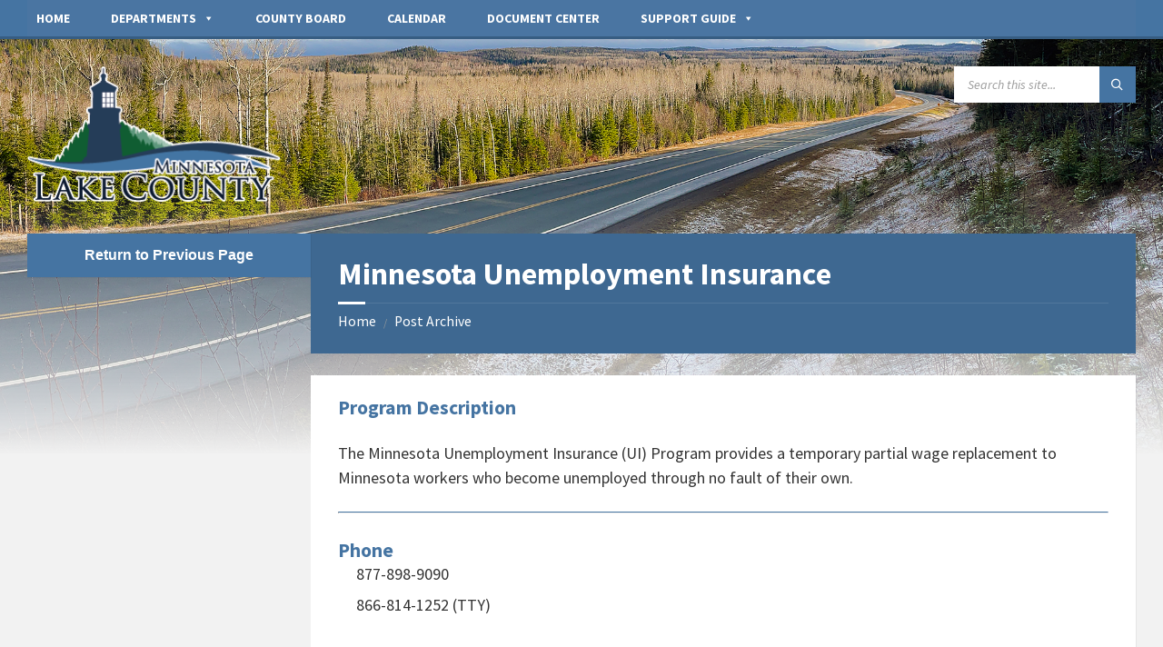

--- FILE ---
content_type: text/html; charset=UTF-8
request_url: https://www.co.lake.mn.us/unemployment/
body_size: 16552
content:
<!DOCTYPE html>
<html lang="en-US">
<head>
    <meta http-equiv="Content-Type" content="text/html; charset=UTF-8">
    <meta name="viewport" content="width=device-width, initial-scale=1.0">
    <link rel="pingback" href="https://www.co.lake.mn.us/xmlrpc.php">
    <title>Minnesota Unemployment Insurance &#8211; Lake County, MN</title>
<meta name='robots' content='max-image-preview:large' />
	<style>img:is([sizes="auto" i], [sizes^="auto," i]) { contain-intrinsic-size: 3000px 1500px }</style>
	<link rel='dns-prefetch' href='//fonts.googleapis.com' />
<link rel="alternate" type="application/rss+xml" title="Lake County, MN &raquo; Feed" href="https://www.co.lake.mn.us/feed/" />
<link rel="alternate" type="application/rss+xml" title="Lake County, MN &raquo; Comments Feed" href="https://www.co.lake.mn.us/comments/feed/" />
<script type="text/javascript">
/* <![CDATA[ */
window._wpemojiSettings = {"baseUrl":"https:\/\/s.w.org\/images\/core\/emoji\/16.0.1\/72x72\/","ext":".png","svgUrl":"https:\/\/s.w.org\/images\/core\/emoji\/16.0.1\/svg\/","svgExt":".svg","source":{"concatemoji":"https:\/\/www.co.lake.mn.us\/wp-includes\/js\/wp-emoji-release.min.js?ver=6.8.3"}};
/*! This file is auto-generated */
!function(s,n){var o,i,e;function c(e){try{var t={supportTests:e,timestamp:(new Date).valueOf()};sessionStorage.setItem(o,JSON.stringify(t))}catch(e){}}function p(e,t,n){e.clearRect(0,0,e.canvas.width,e.canvas.height),e.fillText(t,0,0);var t=new Uint32Array(e.getImageData(0,0,e.canvas.width,e.canvas.height).data),a=(e.clearRect(0,0,e.canvas.width,e.canvas.height),e.fillText(n,0,0),new Uint32Array(e.getImageData(0,0,e.canvas.width,e.canvas.height).data));return t.every(function(e,t){return e===a[t]})}function u(e,t){e.clearRect(0,0,e.canvas.width,e.canvas.height),e.fillText(t,0,0);for(var n=e.getImageData(16,16,1,1),a=0;a<n.data.length;a++)if(0!==n.data[a])return!1;return!0}function f(e,t,n,a){switch(t){case"flag":return n(e,"\ud83c\udff3\ufe0f\u200d\u26a7\ufe0f","\ud83c\udff3\ufe0f\u200b\u26a7\ufe0f")?!1:!n(e,"\ud83c\udde8\ud83c\uddf6","\ud83c\udde8\u200b\ud83c\uddf6")&&!n(e,"\ud83c\udff4\udb40\udc67\udb40\udc62\udb40\udc65\udb40\udc6e\udb40\udc67\udb40\udc7f","\ud83c\udff4\u200b\udb40\udc67\u200b\udb40\udc62\u200b\udb40\udc65\u200b\udb40\udc6e\u200b\udb40\udc67\u200b\udb40\udc7f");case"emoji":return!a(e,"\ud83e\udedf")}return!1}function g(e,t,n,a){var r="undefined"!=typeof WorkerGlobalScope&&self instanceof WorkerGlobalScope?new OffscreenCanvas(300,150):s.createElement("canvas"),o=r.getContext("2d",{willReadFrequently:!0}),i=(o.textBaseline="top",o.font="600 32px Arial",{});return e.forEach(function(e){i[e]=t(o,e,n,a)}),i}function t(e){var t=s.createElement("script");t.src=e,t.defer=!0,s.head.appendChild(t)}"undefined"!=typeof Promise&&(o="wpEmojiSettingsSupports",i=["flag","emoji"],n.supports={everything:!0,everythingExceptFlag:!0},e=new Promise(function(e){s.addEventListener("DOMContentLoaded",e,{once:!0})}),new Promise(function(t){var n=function(){try{var e=JSON.parse(sessionStorage.getItem(o));if("object"==typeof e&&"number"==typeof e.timestamp&&(new Date).valueOf()<e.timestamp+604800&&"object"==typeof e.supportTests)return e.supportTests}catch(e){}return null}();if(!n){if("undefined"!=typeof Worker&&"undefined"!=typeof OffscreenCanvas&&"undefined"!=typeof URL&&URL.createObjectURL&&"undefined"!=typeof Blob)try{var e="postMessage("+g.toString()+"("+[JSON.stringify(i),f.toString(),p.toString(),u.toString()].join(",")+"));",a=new Blob([e],{type:"text/javascript"}),r=new Worker(URL.createObjectURL(a),{name:"wpTestEmojiSupports"});return void(r.onmessage=function(e){c(n=e.data),r.terminate(),t(n)})}catch(e){}c(n=g(i,f,p,u))}t(n)}).then(function(e){for(var t in e)n.supports[t]=e[t],n.supports.everything=n.supports.everything&&n.supports[t],"flag"!==t&&(n.supports.everythingExceptFlag=n.supports.everythingExceptFlag&&n.supports[t]);n.supports.everythingExceptFlag=n.supports.everythingExceptFlag&&!n.supports.flag,n.DOMReady=!1,n.readyCallback=function(){n.DOMReady=!0}}).then(function(){return e}).then(function(){var e;n.supports.everything||(n.readyCallback(),(e=n.source||{}).concatemoji?t(e.concatemoji):e.wpemoji&&e.twemoji&&(t(e.twemoji),t(e.wpemoji)))}))}((window,document),window._wpemojiSettings);
/* ]]> */
</script>
<link rel='stylesheet' id='pt-cv-public-style-css' href='https://www.co.lake.mn.us/wp-content/plugins/content-views-query-and-display-post-page/public/assets/css/cv.css?ver=4.2' type='text/css' media='all' />
<link rel='stylesheet' id='pt-cv-public-pro-style-css' href='https://www.co.lake.mn.us/wp-content/plugins/pt-content-views-pro/public/assets/css/cvpro.min.css?ver=5.8.9' type='text/css' media='all' />
<style id='wp-emoji-styles-inline-css' type='text/css'>

	img.wp-smiley, img.emoji {
		display: inline !important;
		border: none !important;
		box-shadow: none !important;
		height: 1em !important;
		width: 1em !important;
		margin: 0 0.07em !important;
		vertical-align: -0.1em !important;
		background: none !important;
		padding: 0 !important;
	}
</style>
<link rel='stylesheet' id='wp-block-library-css' href='https://www.co.lake.mn.us/wp-includes/css/dist/block-library/style.min.css?ver=6.8.3' type='text/css' media='all' />
<style id='classic-theme-styles-inline-css' type='text/css'>
/*! This file is auto-generated */
.wp-block-button__link{color:#fff;background-color:#32373c;border-radius:9999px;box-shadow:none;text-decoration:none;padding:calc(.667em + 2px) calc(1.333em + 2px);font-size:1.125em}.wp-block-file__button{background:#32373c;color:#fff;text-decoration:none}
</style>
<style id='global-styles-inline-css' type='text/css'>
:root{--wp--preset--aspect-ratio--square: 1;--wp--preset--aspect-ratio--4-3: 4/3;--wp--preset--aspect-ratio--3-4: 3/4;--wp--preset--aspect-ratio--3-2: 3/2;--wp--preset--aspect-ratio--2-3: 2/3;--wp--preset--aspect-ratio--16-9: 16/9;--wp--preset--aspect-ratio--9-16: 9/16;--wp--preset--color--black: #000000;--wp--preset--color--cyan-bluish-gray: #abb8c3;--wp--preset--color--white: #ffffff;--wp--preset--color--pale-pink: #f78da7;--wp--preset--color--vivid-red: #cf2e2e;--wp--preset--color--luminous-vivid-orange: #ff6900;--wp--preset--color--luminous-vivid-amber: #fcb900;--wp--preset--color--light-green-cyan: #7bdcb5;--wp--preset--color--vivid-green-cyan: #00d084;--wp--preset--color--pale-cyan-blue: #8ed1fc;--wp--preset--color--vivid-cyan-blue: #0693e3;--wp--preset--color--vivid-purple: #9b51e0;--wp--preset--gradient--vivid-cyan-blue-to-vivid-purple: linear-gradient(135deg,rgba(6,147,227,1) 0%,rgb(155,81,224) 100%);--wp--preset--gradient--light-green-cyan-to-vivid-green-cyan: linear-gradient(135deg,rgb(122,220,180) 0%,rgb(0,208,130) 100%);--wp--preset--gradient--luminous-vivid-amber-to-luminous-vivid-orange: linear-gradient(135deg,rgba(252,185,0,1) 0%,rgba(255,105,0,1) 100%);--wp--preset--gradient--luminous-vivid-orange-to-vivid-red: linear-gradient(135deg,rgba(255,105,0,1) 0%,rgb(207,46,46) 100%);--wp--preset--gradient--very-light-gray-to-cyan-bluish-gray: linear-gradient(135deg,rgb(238,238,238) 0%,rgb(169,184,195) 100%);--wp--preset--gradient--cool-to-warm-spectrum: linear-gradient(135deg,rgb(74,234,220) 0%,rgb(151,120,209) 20%,rgb(207,42,186) 40%,rgb(238,44,130) 60%,rgb(251,105,98) 80%,rgb(254,248,76) 100%);--wp--preset--gradient--blush-light-purple: linear-gradient(135deg,rgb(255,206,236) 0%,rgb(152,150,240) 100%);--wp--preset--gradient--blush-bordeaux: linear-gradient(135deg,rgb(254,205,165) 0%,rgb(254,45,45) 50%,rgb(107,0,62) 100%);--wp--preset--gradient--luminous-dusk: linear-gradient(135deg,rgb(255,203,112) 0%,rgb(199,81,192) 50%,rgb(65,88,208) 100%);--wp--preset--gradient--pale-ocean: linear-gradient(135deg,rgb(255,245,203) 0%,rgb(182,227,212) 50%,rgb(51,167,181) 100%);--wp--preset--gradient--electric-grass: linear-gradient(135deg,rgb(202,248,128) 0%,rgb(113,206,126) 100%);--wp--preset--gradient--midnight: linear-gradient(135deg,rgb(2,3,129) 0%,rgb(40,116,252) 100%);--wp--preset--font-size--small: 13px;--wp--preset--font-size--medium: 20px;--wp--preset--font-size--large: 36px;--wp--preset--font-size--x-large: 42px;--wp--preset--spacing--20: 0.44rem;--wp--preset--spacing--30: 0.67rem;--wp--preset--spacing--40: 1rem;--wp--preset--spacing--50: 1.5rem;--wp--preset--spacing--60: 2.25rem;--wp--preset--spacing--70: 3.38rem;--wp--preset--spacing--80: 5.06rem;--wp--preset--shadow--natural: 6px 6px 9px rgba(0, 0, 0, 0.2);--wp--preset--shadow--deep: 12px 12px 50px rgba(0, 0, 0, 0.4);--wp--preset--shadow--sharp: 6px 6px 0px rgba(0, 0, 0, 0.2);--wp--preset--shadow--outlined: 6px 6px 0px -3px rgba(255, 255, 255, 1), 6px 6px rgba(0, 0, 0, 1);--wp--preset--shadow--crisp: 6px 6px 0px rgba(0, 0, 0, 1);}:where(.is-layout-flex){gap: 0.5em;}:where(.is-layout-grid){gap: 0.5em;}body .is-layout-flex{display: flex;}.is-layout-flex{flex-wrap: wrap;align-items: center;}.is-layout-flex > :is(*, div){margin: 0;}body .is-layout-grid{display: grid;}.is-layout-grid > :is(*, div){margin: 0;}:where(.wp-block-columns.is-layout-flex){gap: 2em;}:where(.wp-block-columns.is-layout-grid){gap: 2em;}:where(.wp-block-post-template.is-layout-flex){gap: 1.25em;}:where(.wp-block-post-template.is-layout-grid){gap: 1.25em;}.has-black-color{color: var(--wp--preset--color--black) !important;}.has-cyan-bluish-gray-color{color: var(--wp--preset--color--cyan-bluish-gray) !important;}.has-white-color{color: var(--wp--preset--color--white) !important;}.has-pale-pink-color{color: var(--wp--preset--color--pale-pink) !important;}.has-vivid-red-color{color: var(--wp--preset--color--vivid-red) !important;}.has-luminous-vivid-orange-color{color: var(--wp--preset--color--luminous-vivid-orange) !important;}.has-luminous-vivid-amber-color{color: var(--wp--preset--color--luminous-vivid-amber) !important;}.has-light-green-cyan-color{color: var(--wp--preset--color--light-green-cyan) !important;}.has-vivid-green-cyan-color{color: var(--wp--preset--color--vivid-green-cyan) !important;}.has-pale-cyan-blue-color{color: var(--wp--preset--color--pale-cyan-blue) !important;}.has-vivid-cyan-blue-color{color: var(--wp--preset--color--vivid-cyan-blue) !important;}.has-vivid-purple-color{color: var(--wp--preset--color--vivid-purple) !important;}.has-black-background-color{background-color: var(--wp--preset--color--black) !important;}.has-cyan-bluish-gray-background-color{background-color: var(--wp--preset--color--cyan-bluish-gray) !important;}.has-white-background-color{background-color: var(--wp--preset--color--white) !important;}.has-pale-pink-background-color{background-color: var(--wp--preset--color--pale-pink) !important;}.has-vivid-red-background-color{background-color: var(--wp--preset--color--vivid-red) !important;}.has-luminous-vivid-orange-background-color{background-color: var(--wp--preset--color--luminous-vivid-orange) !important;}.has-luminous-vivid-amber-background-color{background-color: var(--wp--preset--color--luminous-vivid-amber) !important;}.has-light-green-cyan-background-color{background-color: var(--wp--preset--color--light-green-cyan) !important;}.has-vivid-green-cyan-background-color{background-color: var(--wp--preset--color--vivid-green-cyan) !important;}.has-pale-cyan-blue-background-color{background-color: var(--wp--preset--color--pale-cyan-blue) !important;}.has-vivid-cyan-blue-background-color{background-color: var(--wp--preset--color--vivid-cyan-blue) !important;}.has-vivid-purple-background-color{background-color: var(--wp--preset--color--vivid-purple) !important;}.has-black-border-color{border-color: var(--wp--preset--color--black) !important;}.has-cyan-bluish-gray-border-color{border-color: var(--wp--preset--color--cyan-bluish-gray) !important;}.has-white-border-color{border-color: var(--wp--preset--color--white) !important;}.has-pale-pink-border-color{border-color: var(--wp--preset--color--pale-pink) !important;}.has-vivid-red-border-color{border-color: var(--wp--preset--color--vivid-red) !important;}.has-luminous-vivid-orange-border-color{border-color: var(--wp--preset--color--luminous-vivid-orange) !important;}.has-luminous-vivid-amber-border-color{border-color: var(--wp--preset--color--luminous-vivid-amber) !important;}.has-light-green-cyan-border-color{border-color: var(--wp--preset--color--light-green-cyan) !important;}.has-vivid-green-cyan-border-color{border-color: var(--wp--preset--color--vivid-green-cyan) !important;}.has-pale-cyan-blue-border-color{border-color: var(--wp--preset--color--pale-cyan-blue) !important;}.has-vivid-cyan-blue-border-color{border-color: var(--wp--preset--color--vivid-cyan-blue) !important;}.has-vivid-purple-border-color{border-color: var(--wp--preset--color--vivid-purple) !important;}.has-vivid-cyan-blue-to-vivid-purple-gradient-background{background: var(--wp--preset--gradient--vivid-cyan-blue-to-vivid-purple) !important;}.has-light-green-cyan-to-vivid-green-cyan-gradient-background{background: var(--wp--preset--gradient--light-green-cyan-to-vivid-green-cyan) !important;}.has-luminous-vivid-amber-to-luminous-vivid-orange-gradient-background{background: var(--wp--preset--gradient--luminous-vivid-amber-to-luminous-vivid-orange) !important;}.has-luminous-vivid-orange-to-vivid-red-gradient-background{background: var(--wp--preset--gradient--luminous-vivid-orange-to-vivid-red) !important;}.has-very-light-gray-to-cyan-bluish-gray-gradient-background{background: var(--wp--preset--gradient--very-light-gray-to-cyan-bluish-gray) !important;}.has-cool-to-warm-spectrum-gradient-background{background: var(--wp--preset--gradient--cool-to-warm-spectrum) !important;}.has-blush-light-purple-gradient-background{background: var(--wp--preset--gradient--blush-light-purple) !important;}.has-blush-bordeaux-gradient-background{background: var(--wp--preset--gradient--blush-bordeaux) !important;}.has-luminous-dusk-gradient-background{background: var(--wp--preset--gradient--luminous-dusk) !important;}.has-pale-ocean-gradient-background{background: var(--wp--preset--gradient--pale-ocean) !important;}.has-electric-grass-gradient-background{background: var(--wp--preset--gradient--electric-grass) !important;}.has-midnight-gradient-background{background: var(--wp--preset--gradient--midnight) !important;}.has-small-font-size{font-size: var(--wp--preset--font-size--small) !important;}.has-medium-font-size{font-size: var(--wp--preset--font-size--medium) !important;}.has-large-font-size{font-size: var(--wp--preset--font-size--large) !important;}.has-x-large-font-size{font-size: var(--wp--preset--font-size--x-large) !important;}
:where(.wp-block-post-template.is-layout-flex){gap: 1.25em;}:where(.wp-block-post-template.is-layout-grid){gap: 1.25em;}
:where(.wp-block-columns.is-layout-flex){gap: 2em;}:where(.wp-block-columns.is-layout-grid){gap: 2em;}
:root :where(.wp-block-pullquote){font-size: 1.5em;line-height: 1.6;}
</style>
<link rel='stylesheet' id='announcer-css-css' href='https://www.co.lake.mn.us/wp-content/plugins/announcer/public/css/style.css?ver=6.2' type='text/css' media='all' />
<link rel='stylesheet' id='contact-form-7-css' href='https://www.co.lake.mn.us/wp-content/plugins/contact-form-7/includes/css/styles.css?ver=6.1.3' type='text/css' media='all' />
<link rel='stylesheet' id='default-icon-styles-css' href='https://www.co.lake.mn.us/wp-content/plugins/svg-vector-icon-plugin/public/../admin/css/wordpress-svg-icon-plugin-style.min.css?ver=6.8.3' type='text/css' media='all' />
<link rel='stylesheet' id='megamenu-css' href='https://www.co.lake.mn.us/wp-content/uploads/maxmegamenu/style.css?ver=628b07' type='text/css' media='all' />
<link rel='stylesheet' id='dashicons-css' href='https://www.co.lake.mn.us/wp-includes/css/dashicons.min.css?ver=6.8.3' type='text/css' media='all' />
<link rel='stylesheet' id='lsvr-townpress-main-style-css' href='https://www.co.lake.mn.us/wp-content/themes/townpress/style.css?ver=3.8.12' type='text/css' media='all' />
<link rel='stylesheet' id='lsvr-townpress-general-style-css' href='https://www.co.lake.mn.us/wp-content/themes/townpress/assets/css/general.css?ver=3.8.12' type='text/css' media='all' />
<style id='lsvr-townpress-general-style-inline-css' type='text/css'>
body, input, textarea, select, button, #cancel-comment-reply-link, .lsvr_listing-map__infobox { font-family: 'Source Sans Pro', Arial, sans-serif; }
html, body { font-size: 18px; }
.header-logo { max-width: 300px; } .header-logo--front { max-width: 300px; } @media ( max-width: 991px ) { .header-logo { max-width: 150px; } }
</style>
<link rel='stylesheet' id='lsvr-townpress-child-style-css' href='https://www.co.lake.mn.us/wp-content/themes/townpress-child/style.css?ver=3.1.0' type='text/css' media='all' />
<link rel='stylesheet' id='lsvr-townpress-google-fonts-css' href='//fonts.googleapis.com/css?family=Source+Sans+Pro%3A400%2C400italic%2C600%2C600italic%2C700%2C700italic&#038;ver=6.8.3' type='text/css' media='all' />
<link rel='stylesheet' id='tablepress-default-css' href='https://www.co.lake.mn.us/wp-content/tablepress-combined.min.css?ver=122' type='text/css' media='all' />
<script type="text/javascript" src="https://www.co.lake.mn.us/wp-includes/js/jquery/jquery.min.js?ver=3.7.1" id="jquery-core-js"></script>
<script type="text/javascript" src="https://www.co.lake.mn.us/wp-includes/js/jquery/jquery-migrate.min.js?ver=3.4.1" id="jquery-migrate-js"></script>
<script type="text/javascript" id="lsvr-events-scripts-js-extra">
/* <![CDATA[ */
var lsvr_events_ajax_var = {"url":"https:\/\/www.co.lake.mn.us\/wp-admin\/admin-ajax.php","nonce":"9e54089fbf"};
/* ]]> */
</script>
<script type="text/javascript" src="https://www.co.lake.mn.us/wp-content/plugins/lsvr-events/assets/js/lsvr-events.min.js?ver=1.9.6" id="lsvr-events-scripts-js"></script>
<script type="text/javascript" id="lsvr-townpress-toolkit-weather-widget-js-extra">
/* <![CDATA[ */
var lsvr_townpress_toolkit_ajax_weather_widget_var = {"url":"https:\/\/www.co.lake.mn.us\/wp-admin\/admin-ajax.php","nonce":"a0dc0be922"};
/* ]]> */
</script>
<script type="text/javascript" src="https://www.co.lake.mn.us/wp-content/plugins/lsvr-townpress-toolkit/assets/js/lsvr-townpress-toolkit-weather-widget.min.js?ver=1.5.9" id="lsvr-townpress-toolkit-weather-widget-js"></script>
<link rel="https://api.w.org/" href="https://www.co.lake.mn.us/wp-json/" /><link rel="alternate" title="JSON" type="application/json" href="https://www.co.lake.mn.us/wp-json/wp/v2/posts/4537" /><link rel="EditURI" type="application/rsd+xml" title="RSD" href="https://www.co.lake.mn.us/xmlrpc.php?rsd" />
<meta name="generator" content="WordPress 6.8.3" />
<link rel="canonical" href="https://www.co.lake.mn.us/unemployment/" />
<link rel='shortlink' href='https://www.co.lake.mn.us/?p=4537' />
<link rel="alternate" title="oEmbed (JSON)" type="application/json+oembed" href="https://www.co.lake.mn.us/wp-json/oembed/1.0/embed?url=https%3A%2F%2Fwww.co.lake.mn.us%2Funemployment%2F" />
<link rel="alternate" title="oEmbed (XML)" type="text/xml+oembed" href="https://www.co.lake.mn.us/wp-json/oembed/1.0/embed?url=https%3A%2F%2Fwww.co.lake.mn.us%2Funemployment%2F&#038;format=xml" />
		<style type="text/css" id="wp-custom-css">
			hr.simple
	{border-top: 1px solid gray; border-bottom: hidden; border-left: hidden; border-right: hidden;}

.picture_header {
	display: block;
	margin-top: 20px;
}

figcaption {
	text-align: center;
	font-size: 12pt;
}

/* Changes download button from stock to squared-off, uses county colors */

.wp-block-file .wp-block-file__button {
    background: #4574A2;
    border-radius: 0em;
    color: #fff;
    font-size: 14px;
    padding: .5em 1em;
}

/* Deletes phone number when none is provided on staff pages, must specify page IDs */

.page-id-2203 .brdelete  {
	display:none;
}

.page-id-3300 .brdelete  {
	display:none;
}

/* Used in HHS Support Guide, this creates the card effect (source: www.w3schools.com)*/

.card {
  box-shadow: 0 4px 8px 0 rgba(0,0,0,0.2);
  transition: 0.3s;
	padding: 20px 20px;
	margin: 20px 0px 20px 0px;
	background-color: white;
}


.wp-block-image figcaption {
	color: #4574A2;
}

/* Changes main content header color */

.main__header {
	background-color: #3E6891;
}


/* Changes LSVR Alert info title from black */
.lsvr-alert-message__title {
	color:default;
}

/* Content View styling for highway department page news */

#pt-cv-view-b184ab9elt .pt-cv-meta-fields {text-align: center;}

#pt-cv-view-b184ab9elt .pt-cv-ifield {border-left: 1px solid #E6E6E6; border-top: 1px solid #E6E6E6;}


/* Content View styling for front page news */

#pt-cv-view-c6942a7biq a._self.cvplbd{
	font-weight: 800;
	font-size: 18px;
}

.pt-cv-view .carousel-control span {
	background-color: #4574A2;
}

.pt-cv-view .pt-cv-carousel-indicators li.active {
	background-color: #4574A2;
	background-image: none;
}

.pt-cv-view .carousel-control:hover span {
	color: white;
}

.pt-cv-carousel-caption {border-left: 1px solid #E6E6E6; border-top: 1px solid #E6E6E6;}

.pt-cv-meta-fields {text-align: right;}

/* Content View styling for sheriff's page news */

#pt-cv-view-ad1018dntv .pt-cv-view .carousel-control span {
	background-color: #4574A2;
}

#pt-cv-view-ad1018dntv .pt-cv-view .pt-cv-carousel-indicators li.active {
	background-color: #4574A2;
	background-image: none;
}

#pt-cv-view-ad1018dntv .pt-cv-view .carousel-control:hover span {
	color: white;
}

#pt-cv-view-ad1018dntv .pt-cv-carousel-caption {border-left: 1px solid #E6E6E6; border-top: 1px solid #E6E6E6;}

#pt-cv-view-ad1018dntv .pt-cv-meta-fields {text-align: right;}

#pt-cv-ctf-name {width:200px;}

/** For two-column button array (example, county hompage link selection) **/

/** --blue buttons **/

.bluebutton_arrayleft {
	padding: 0.8em;
	font-weight: bold;
	background-color: #273D58;
	width: 50%;
	color: white;
	text-align: left;
	border-right: solid white 2px;
	border-bottom: solid white 2px;
	border-top: none;
	border-left: none;
	font-size: 1.0em;
	float: left;
}

.bluebutton_arrayright {
	padding: 0.8em;
	font-weight: bold;
	background-color: #273D58;
	width: 50%;
	color: white;
	text-align: left;
	border-right: none;
	border-bottom: solid white 2px;
	border-top: none;
	border-left: none;
	font-size: 1.0em;
	float: left;
}

.bluebutton_arrayfull {
	padding: 0.8em;
	font-weight: bold;
	background-color: #273D58;
	width: 100%;
	color: white;
	text-align: left;
	border-right: none;
	border-bottom: solid white 2px;
	border-top: none;
	border-left: none;
	font-size: 1.0em;
	float: left;
}

.bluebutton_arrayleft:hover {
	background-color:#4574A2;
}

.bluebutton_arrayright:hover {
	background-color:#4574A2;
}

.bluebutton_arrayfull:hover {
	background-color:#4574A2;
}

/** --gray buttons **/

.graybutton_arrayleft {
	padding: 0.8em;
	font-weight: bold;
	background-color: #d6d6d6;
	width: 50%;
	color: #273D58;
	text-align: left;
	border-right: solid white 2px;
	border-bottom: solid white 2px;
	border-top: none;
	border-left: none;
	font-size: 1.0em;
	float: left;
}

.graybutton_arrayright {
	padding: 0.8em;
	font-weight: bold;
	background-color: #d6d6d6;
	width: 50%;
	color: #273D58;
	text-align: left;
	border-right: none;
	border-bottom: solid white 2px;
	border-top: none;
	border-left: none;
	font-size: 1.0em;
	float: left;
}

.graybutton_arrayfull {
	padding: 0.8em;
	font-weight: bold;
	background-color: #d6d6d6;
	width: 100%;
	color: #273D58;
	text-align: left;
	border-right: none;
	border-bottom: solid white 2px;
	border-top: none;
	border-left: none;
	font-size: 1.0em;
	float: left;
}

.graybutton_arrayleft:hover {
	background-color:#bebebe;
}

.graybutton_arrayright:hover {
	background-color:#bebebe;
}

.graybutton_arrayfull:hover {
	background-color:#bebebe;
}

/** --button left icon **/

.button_icon {
	height:1.5em;
	vertical-align:middle;
	padding-right: 0.5em;
}

/** --Adjustments for screen width smaller than 1400px **/

@media only screen and (max-width: 1400px) {

.bluebutton_arrayleft {
	padding: 0.8em;
	font-weight: bold;
	background-color: #273D58;
	width: 100%;
	color: white;
	text-align: left;
	border-right: none;
	border-bottom: solid white 2px;
	border-top: none;
	border-left: none;
	font-size: 1.0em;
	float: left;
}

.bluebutton_arrayright {
	padding: 0.8em;
	font-weight: bold;
	background-color: #273D58;
	width: 100%;
	color: white;
	text-align: left;
	border-right: none;
	border-bottom: solid white 2px;
	border-top: none;
	border-left: none;
	font-size: 1.0em;
	float: left;
}

.graybutton_arrayleft {
	padding: 0.8em;
	font-weight: bold;
	background-color: #d6d6d6;
	width: 100%;
	color: #273D58;
	text-align: left;
	border-right: none;
	border-bottom: solid white 2px;
	border-top: none;
	border-left: none;
	font-size: 1.0em;
	float: left;
}

.graybutton_arrayright {
	padding: 0.8em;
	font-weight: bold;
	background-color: #d6d6d6;
	width: 100%;
	color: #273D58;
	text-align: left;
	border-right: none;
	border-bottom: solid white 2px;
	border-top: none;
	border-left: none;
	font-size: 1.0em;
	float: left;
}
}

/** END two-column button array styling **/

/** START side-menu button styling **/

.bluebutton_oneline_sidemenu {
	padding: 0.8em;
	font-weight: bold;
	background-color: #4574A2;
	width: 100%;
	color: white;
	text-align: left;
	font-size: 1.0em;
	float: left;
	border-bottom: 2px solid #f2f2f2;
	vertical-align: middle;
	display: inline-block;
}

.bluebutton_twoline_sidemenu {
	padding: 0.8em;
	font-weight: bold;
	background-color: #4574A2;
	width: 100%;
	color: white;
	text-align: left;
	font-size: 1.0em;
	float: left;
	border-bottom: 2px solid #f2f2f2;
	vertical-align: middle;
	display: inline-flex;
}

.bluebutton_oneline_sidemenu:hover {
	background-color:#273D58;
}

.bluebutton_twoline_sidemenu:hover {
	background-color:#273D58;
}

.button_icon_sidemenu {
	height: 2em;
	vertical-align: middle;
	padding-right: 0.5em;
	padding-top: 2px;
}

/** --Adjustments for screen width smaller than 1400px **/

@media only screen and (max-width: 1400px) {

.button_icon_sidemenu {
	display: none;
}
	
}

/** END side-menu button styling **/

/** START main content button styling **/

.bluebutton_maincontent_align {
  display: flex;
  justify-content: center;
  align-items: center;
}

.bluebutton_oneline_maincontent {
	padding: 0.8em;
	font-weight: bold;
	background-color: #4574A2;
	width: 33%;
	color: white;
	text-align: left;
	font-size: 1.0em;
	float: left;
	border-bottom: 2px solid #f2f2f2;
	vertical-align: middle;
	display: inline-block;
}

.bluebutton_twoline_maincontent {
	padding: 0.8em;
	font-weight: bold;
	background-color: #4574A2;
	width: 33%;
	color: white;
	text-align: left;
	font-size: 1.0em;
	float: left;
	border-bottom: 2px solid #f2f2f2;
	vertical-align: middle;
	display: inline-flex;
}

.bluebutton_oneline_maincontent:hover {
	background-color:#273D58;
}

.bluebutton_twoline_maincontent:hover {
	background-color:#273D58;
}

.img_button_maincontent {
	height: 2em;
	vertical-align: middle;
	padding-right: 0.5em;
	padding-top: 2px;
}

/** --Adjustments for screen width smaller than 800px **/

@media only screen and (max-width: 1400px) {

.bluebutton_oneline_maincontent {
	padding: 0.8em;
	font-weight: bold;
	background-color: #4574A2;
	width: 50%;
	color: white;
	text-align: center;
	font-size: 1.0em;
	float: left;
	border-bottom: 2px solid #f2f2f2;
	vertical-align: middle;
	display: inline-block;
}

.bluebutton_twoline_maincontent {
	padding: 0.8em;
	font-weight: bold;
	background-color: #4574A2;
	width: 50%;
	color: white;
	text-align: center;
	font-size: 1.0em;
	float: left;
	border-bottom: 2px solid #f2f2f2;
	vertical-align: middle;
	display: inline-flex;
}

.img_button_maincontent {
	display: none;
}
	
}

/** END main content button styling **/

/* Main page button styling */

.mainpage_button1 {
	padding: 0.8em;
	font-weight: bold;
	background-color: #4574A2;
	width: 285px;
	height: 75px;
	color: white;
	text-align: left;
	font-size: 1.0em;
	display: flex;
	border-bottom: 2px solid #f2f2f2;
	margin: auto;
}

.mainpage_buttonlabel1 {
	margin-top: 0px;
}

.mainpage_button1:hover {
	background-color:#273D58;
}
	
.mainpage_img {
	height:2.5em;
	vertical-align:middle;
	padding-right: 0.5em;
}

/* Changes to OneDrive plugin display */

/* --Changes the minimum height of upload box to prevent oversized upload boxes with a lot of blank space */

#ShareoneDrive div.ajax-filelist {
	min-height:25px;
	font-size: 16px;}

#ShareoneDrive div.entry,#ShareoneDrive div.image-container,#ShareoneDrive div.fileupload-header {box-shadow:none;-webkit-box-shadow:none;-moz-box-shadow:none;transition:transform .4s;}

#ShareoneDrive.files div.ajax-filelist {
    padding: 0px 10px 10px 10px;
}

/* Dual column main menu */

.sub-menu-columns ul.sub-menu li {
	display: inline-block;
	float: left;
	width: 200px;
}
.sub-menu-columns ul.sub-menu li:nth-child(odd) {
	float: left;
	margin-right: 10px;
}
.sub-menu-columns ul.sub-menu li:nth-child(even) {
	float: right;
}			</style>
		<style type="text/css">/** Mega Menu CSS: fs **/</style>
</head>

<body class="wp-singular post-template post-template-page-templates post-template-support_guide post-template-page-templatessupport_guide-php single single-post postid-4537 single-format-standard wp-custom-logo wp-theme-townpress wp-child-theme-townpress-child mega-menu-lsvr-townpress-header-menu lsvr-accessibility">

<!-- Global site tag (gtag.js) - Google Analytics -->
<script async src="https://www.googletagmanager.com/gtag/js?id=UA-161914759-2"></script>
<script>
  window.dataLayer = window.dataLayer || [];
  function gtag(){dataLayer.push(arguments);}
  gtag('js', new Date());

  gtag('config', 'UA-161914759-2');
</script>


	
	
	<!-- WRAPPER : begin -->
	<div id="wrapper">

		
		
	<a href="#main" class="accessibility-link accessibility-link--skip-to-content screen-reader-text">Skip to content</a>

			<a href="#sidebar-left" class="accessibility-link accessibility-link--skip-to-left-sidebar screen-reader-text">Skip to left sidebar</a>
	
	
	<a href="#footer" class="accessibility-link accessibility-link--skip-to-footer screen-reader-text">Skip to footer</a>


		
		<!-- HEADER : begin -->
		<header id="header"  class="header--has-navbar">
			<div class="header__inner">

				<div class="header-navbar__placeholder"></div>
				
	<!-- HEADER NAVBAR : begin -->
	<div  class="header-navbar header-navbar--sticky">
		<div class="header-navbar__inner">

			<div class="lsvr-container">

				<!-- HEADER MENU : begin -->
				<nav class="header-menu"

											aria-label="Departments"
					>

				    <div id="mega-menu-wrap-lsvr-townpress-header-menu" class="mega-menu-wrap"><div class="mega-menu-toggle"><div class="mega-toggle-blocks-left"></div><div class="mega-toggle-blocks-center"></div><div class="mega-toggle-blocks-right"><div class='mega-toggle-block mega-menu-toggle-animated-block mega-toggle-block-0' id='mega-toggle-block-0'><button aria-label="Toggle Menu" class="mega-toggle-animated mega-toggle-animated-slider" type="button" aria-expanded="false">
                  <span class="mega-toggle-animated-box">
                    <span class="mega-toggle-animated-inner"></span>
                  </span>
                </button></div></div></div><ul id="mega-menu-lsvr-townpress-header-menu" class="mega-menu max-mega-menu mega-menu-horizontal mega-no-js" data-event="hover_intent" data-effect="disabled" data-effect-speed="200" data-effect-mobile="disabled" data-effect-speed-mobile="0" data-mobile-force-width="false" data-second-click="go" data-document-click="collapse" data-vertical-behaviour="standard" data-breakpoint="768" data-unbind="true" data-mobile-state="collapse_all" data-mobile-direction="vertical" data-hover-intent-timeout="300" data-hover-intent-interval="100"><li class="mega-menu-item mega-menu-item-type-post_type mega-menu-item-object-page mega-menu-item-home mega-align-bottom-left mega-menu-flyout mega-menu-item-323" id="mega-menu-item-323"><a class="mega-menu-link" href="https://www.co.lake.mn.us/" tabindex="0">Home</a></li><li class="mega-menu-item mega-menu-item-type-custom mega-menu-item-object-custom mega-menu-item-has-children mega-menu-megamenu mega-menu-grid mega-align-bottom-left mega-menu-grid mega-menu-item-65" id="mega-menu-item-65"><a class="mega-menu-link" href="#" aria-expanded="false" tabindex="0">Departments<span class="mega-indicator" aria-hidden="true"></span></a>
<ul class="mega-sub-menu" role='presentation'>
<li class="mega-menu-row" id="mega-menu-65-0">
	<ul class="mega-sub-menu" style='--columns:4' role='presentation'>
<li class="mega-menu-column mega-menu-columns-1-of-4" style="--columns:4; --span:1" id="mega-menu-65-0-0">
		<ul class="mega-sub-menu">
<li class="mega-menu-item mega-menu-item-type-post_type mega-menu-item-object-page mega-menu-item-66" id="mega-menu-item-66"><a class="mega-menu-link" href="https://www.co.lake.mn.us/assessor/">Assessor</a></li><li class="mega-menu-item mega-menu-item-type-post_type mega-menu-item-object-page mega-menu-item-219" id="mega-menu-item-219"><a class="mega-menu-link" href="https://www.co.lake.mn.us/attorney/">Attorney</a></li><li class="mega-menu-item mega-menu-item-type-post_type mega-menu-item-object-page mega-menu-item-223" id="mega-menu-item-223"><a class="mega-menu-link" href="https://www.co.lake.mn.us/auditor/">Auditor</a></li><li class="mega-menu-item mega-menu-item-type-custom mega-menu-item-object-custom mega-menu-item-2889" id="mega-menu-item-2889"><a class="mega-menu-link" href="http://www.mncourts.gov/Find-Courts/Lake.aspx">Court Administration</a></li><li class="mega-menu-item mega-menu-item-type-post_type mega-menu-item-object-page mega-menu-item-226" id="mega-menu-item-226"><a class="mega-menu-link" href="https://www.co.lake.mn.us/emergency-management/">Emergency Management</a></li>		</ul>
</li><li class="mega-menu-column mega-menu-columns-1-of-4" style="--columns:4; --span:1" id="mega-menu-65-0-1">
		<ul class="mega-sub-menu">
<li class="mega-menu-item mega-menu-item-type-post_type mega-menu-item-object-page mega-menu-item-has-children mega-menu-item-11229" id="mega-menu-item-11229"><a class="mega-menu-link" href="https://www.co.lake.mn.us/environmental-services/">Environmental Services<span class="mega-indicator" aria-hidden="true"></span></a>
			<ul class="mega-sub-menu">
<li class="mega-menu-item mega-menu-item-type-post_type mega-menu-item-object-page mega-menu-item-271" id="mega-menu-item-271"><a class="mega-menu-link" href="https://www.co.lake.mn.us/environmental-services/planning-and-zoning/">Planning and Zoning</a></li><li class="mega-menu-item mega-menu-item-type-post_type mega-menu-item-object-page mega-menu-item-270" id="mega-menu-item-270"><a class="mega-menu-link" href="https://www.co.lake.mn.us/environmental-services/solid-waste/">Solid Waste</a></li>			</ul>
</li><li class="mega-menu-item mega-menu-item-type-post_type mega-menu-item-object-page mega-menu-item-6830" id="mega-menu-item-6830"><a class="mega-menu-link" href="https://www.co.lake.mn.us/lake-county-facilities/">Facilities</a></li><li class="mega-menu-item mega-menu-item-type-post_type mega-menu-item-object-page mega-menu-item-234" id="mega-menu-item-234"><a class="mega-menu-link" href="https://www.co.lake.mn.us/forestry/">Forestry</a></li><li class="mega-menu-item mega-menu-item-type-post_type mega-menu-item-object-page mega-menu-item-2163" id="mega-menu-item-2163"><a class="mega-menu-link" href="https://www.co.lake.mn.us/gis/">Geographic Information Systems</a></li>		</ul>
</li><li class="mega-menu-column mega-menu-columns-1-of-4" style="--columns:4; --span:1" id="mega-menu-65-0-2">
		<ul class="mega-sub-menu">
<li class="mega-menu-item mega-menu-item-type-post_type mega-menu-item-object-page mega-menu-item-237" id="mega-menu-item-237"><a class="mega-menu-link" href="https://www.co.lake.mn.us/health-and-human-services/">Health and Human Services</a></li><li class="mega-menu-item mega-menu-item-type-post_type mega-menu-item-object-page mega-menu-item-240" id="mega-menu-item-240"><a class="mega-menu-link" href="https://www.co.lake.mn.us/highway/">Highway</a></li><li class="mega-menu-item mega-menu-item-type-post_type mega-menu-item-object-page mega-menu-item-has-children mega-menu-item-243" id="mega-menu-item-243"><a class="mega-menu-link" href="https://www.co.lake.mn.us/human-resources/">Human Resources<span class="mega-indicator" aria-hidden="true"></span></a>
			<ul class="mega-sub-menu">
<li class="mega-menu-item mega-menu-item-type-post_type mega-menu-item-object-page mega-menu-item-8932" id="mega-menu-item-8932"><a class="mega-menu-link" href="https://www.co.lake.mn.us/human-resources/job-openings/">Current Job Postings</a></li>			</ul>
</li><li class="mega-menu-item mega-menu-item-type-post_type mega-menu-item-object-page mega-menu-item-249" id="mega-menu-item-249"><a class="mega-menu-link" href="https://www.co.lake.mn.us/north-shore-collaborative/">North Shore Collaborative</a></li><li class="mega-menu-item mega-menu-item-type-post_type mega-menu-item-object-page mega-menu-item-252" id="mega-menu-item-252"><a class="mega-menu-link" href="https://www.co.lake.mn.us/recorder/">Recorder</a></li>		</ul>
</li><li class="mega-menu-column mega-menu-columns-1-of-4" style="--columns:4; --span:1" id="mega-menu-65-0-3">
		<ul class="mega-sub-menu">
<li class="mega-menu-item mega-menu-item-type-post_type mega-menu-item-object-page mega-menu-item-255" id="mega-menu-item-255"><a class="mega-menu-link" href="https://www.co.lake.mn.us/sheriff/">Sheriff</a></li><li class="mega-menu-item mega-menu-item-type-post_type mega-menu-item-object-page mega-menu-item-258" id="mega-menu-item-258"><a class="mega-menu-link" href="https://www.co.lake.mn.us/soil-and-water-conservation-district/">Soil and Water Conservation District</a></li><li class="mega-menu-item mega-menu-item-type-post_type mega-menu-item-object-page mega-menu-item-261" id="mega-menu-item-261"><a class="mega-menu-link" href="https://www.co.lake.mn.us/extension-4-h/">University of MN Extension – 4-H</a></li><li class="mega-menu-item mega-menu-item-type-post_type mega-menu-item-object-page mega-menu-item-12098" id="mega-menu-item-12098"><a class="mega-menu-link" href="https://www.co.lake.mn.us/veterans-services/">Veterans Services</a></li><li class="mega-menu-item mega-menu-item-type-post_type mega-menu-item-object-page mega-menu-item-6036" id="mega-menu-item-6036"><a class="mega-menu-link" href="https://www.co.lake.mn.us/vital-records/">Vital Records</a></li>		</ul>
</li>	</ul>
</li><li class="mega-menu-row" id="mega-menu-65-1">
	<ul class="mega-sub-menu" style='--columns:12' role='presentation'>
<li class="mega-menu-column mega-menu-columns-3-of-12" style="--columns:12; --span:3" id="mega-menu-65-1-0"></li>	</ul>
</li></ul>
</li><li class="mega-menu-item mega-menu-item-type-post_type mega-menu-item-object-page mega-align-bottom-left mega-menu-flyout mega-menu-item-6040" id="mega-menu-item-6040"><a class="mega-menu-link" href="https://www.co.lake.mn.us/county-board/" tabindex="0">County Board</a></li><li class="mega-menu-item mega-menu-item-type-post_type mega-menu-item-object-page mega-align-bottom-left mega-menu-flyout mega-menu-item-6581" id="mega-menu-item-6581"><a class="mega-menu-link" href="https://www.co.lake.mn.us/events/" tabindex="0">Calendar</a></li><li class="mega-menu-item mega-menu-item-type-post_type mega-menu-item-object-page mega-align-bottom-left mega-menu-flyout mega-menu-item-10415" id="mega-menu-item-10415"><a class="mega-menu-link" href="https://www.co.lake.mn.us/lake-county-document-center/" tabindex="0">Document Center</a></li><li class="mega-menu-item mega-menu-item-type-post_type mega-menu-item-object-page mega-menu-item-has-children mega-menu-megamenu mega-menu-grid mega-align-bottom-left mega-menu-grid mega-menu-item-8832" id="mega-menu-item-8832"><a class="mega-menu-link" href="https://www.co.lake.mn.us/health-and-human-services/support-guide-3/" aria-expanded="false" tabindex="0">Support Guide<span class="mega-indicator" aria-hidden="true"></span></a>
<ul class="mega-sub-menu" role='presentation'>
<li class="mega-menu-row" id="mega-menu-8832-0">
	<ul class="mega-sub-menu" style='--columns:4' role='presentation'>
<li class="mega-menu-column mega-menu-columns-1-of-4" style="--columns:4; --span:1" id="mega-menu-8832-0-0">
		<ul class="mega-sub-menu">
<li class="mega-menu-item mega-menu-item-type-post_type mega-menu-item-object-page mega-menu-item-8835" id="mega-menu-item-8835"><a class="mega-menu-link" href="https://www.co.lake.mn.us/health-and-human-services/support-guide-3/adults-and-aging/">Adults and Aging</a></li><li class="mega-menu-item mega-menu-item-type-post_type mega-menu-item-object-page mega-menu-item-8834" id="mega-menu-item-8834"><a class="mega-menu-link" href="https://www.co.lake.mn.us/health-and-human-services/support-guide-3/chemical-dependency-and-addiction/">Chemical Dependency and Addiction</a></li><li class="mega-menu-item mega-menu-item-type-post_type mega-menu-item-object-page mega-menu-item-12677" id="mega-menu-item-12677"><a class="mega-menu-link" href="https://www.co.lake.mn.us/health-and-human-services/support-guide-3/child-care-providers/">Child Care Providers</a></li><li class="mega-menu-item mega-menu-item-type-post_type mega-menu-item-object-page mega-menu-item-8833" id="mega-menu-item-8833"><a class="mega-menu-link" href="https://www.co.lake.mn.us/health-and-human-services/support-guide-3/children-and-families/">Children and Families</a></li><li class="mega-menu-item mega-menu-item-type-post_type mega-menu-item-object-page mega-menu-item-8831" id="mega-menu-item-8831"><a class="mega-menu-link" href="https://www.co.lake.mn.us/health-and-human-services/support-guide-3/clothing-and-household/">Clothing and Household</a></li>		</ul>
</li><li class="mega-menu-column mega-menu-columns-1-of-4" style="--columns:4; --span:1" id="mega-menu-8832-0-1">
		<ul class="mega-sub-menu">
<li class="mega-menu-item mega-menu-item-type-post_type mega-menu-item-object-page mega-menu-item-8830" id="mega-menu-item-8830"><a class="mega-menu-link" href="https://www.co.lake.mn.us/health-and-human-services/support-guide-3/dental/">Dental</a></li><li class="mega-menu-item mega-menu-item-type-post_type mega-menu-item-object-page mega-menu-item-12855" id="mega-menu-item-12855"><a class="mega-menu-link" href="https://www.co.lake.mn.us/health-and-human-services/support-guide-3/disability-and-adaptive-services/">Disability and Adaptive Services</a></li><li class="mega-menu-item mega-menu-item-type-post_type mega-menu-item-object-page mega-menu-item-8829" id="mega-menu-item-8829"><a class="mega-menu-link" href="https://www.co.lake.mn.us/health-and-human-services/support-guide-3/domestic-violence/">Domestic Violence and Sexual Assault</a></li><li class="mega-menu-item mega-menu-item-type-post_type mega-menu-item-object-page mega-menu-item-8828" id="mega-menu-item-8828"><a class="mega-menu-link" href="https://www.co.lake.mn.us/health-and-human-services/support-guide-3/education/">Education</a></li><li class="mega-menu-item mega-menu-item-type-post_type mega-menu-item-object-page mega-menu-item-8827" id="mega-menu-item-8827"><a class="mega-menu-link" href="https://www.co.lake.mn.us/health-and-human-services/support-guide-3/emergency-and-law-enforcement/">Emergency and Law Enforcement</a></li>		</ul>
</li><li class="mega-menu-column mega-menu-columns-1-of-4" style="--columns:4; --span:1" id="mega-menu-8832-0-2">
		<ul class="mega-sub-menu">
<li class="mega-menu-item mega-menu-item-type-post_type mega-menu-item-object-page mega-menu-item-8826" id="mega-menu-item-8826"><a class="mega-menu-link" href="https://www.co.lake.mn.us/health-and-human-services/support-guide-3/employment/">Employment</a></li><li class="mega-menu-item mega-menu-item-type-post_type mega-menu-item-object-page mega-menu-item-8825" id="mega-menu-item-8825"><a class="mega-menu-link" href="https://www.co.lake.mn.us/health-and-human-services/support-guide-3/financial/">Financial</a></li><li class="mega-menu-item mega-menu-item-type-post_type mega-menu-item-object-page mega-menu-item-8824" id="mega-menu-item-8824"><a class="mega-menu-link" href="https://www.co.lake.mn.us/health-and-human-services/support-guide-3/food/">Food</a></li><li class="mega-menu-item mega-menu-item-type-post_type mega-menu-item-object-page mega-menu-item-8823" id="mega-menu-item-8823"><a class="mega-menu-link" href="https://www.co.lake.mn.us/health-and-human-services/support-guide-3/government-and-general/">Government and General</a></li><li class="mega-menu-item mega-menu-item-type-post_type mega-menu-item-object-page mega-menu-item-8822" id="mega-menu-item-8822"><a class="mega-menu-link" href="https://www.co.lake.mn.us/health-and-human-services/support-guide-3/health-and-wellness/">Health and Wellness</a></li>		</ul>
</li><li class="mega-menu-column mega-menu-columns-1-of-4" style="--columns:4; --span:1" id="mega-menu-8832-0-3">
		<ul class="mega-sub-menu">
<li class="mega-menu-item mega-menu-item-type-post_type mega-menu-item-object-page mega-menu-item-8821" id="mega-menu-item-8821"><a class="mega-menu-link" href="https://www.co.lake.mn.us/health-and-human-services/support-guide-3/housing/">Housing</a></li><li class="mega-menu-item mega-menu-item-type-post_type mega-menu-item-object-page mega-menu-item-8820" id="mega-menu-item-8820"><a class="mega-menu-link" href="https://www.co.lake.mn.us/health-and-human-services/support-guide-3/legal/">Legal</a></li><li class="mega-menu-item mega-menu-item-type-post_type mega-menu-item-object-page mega-menu-item-8819" id="mega-menu-item-8819"><a class="mega-menu-link" href="https://www.co.lake.mn.us/health-and-human-services/support-guide-3/mental-health/">Mental Health</a></li><li class="mega-menu-item mega-menu-item-type-post_type mega-menu-item-object-page mega-menu-item-8818" id="mega-menu-item-8818"><a class="mega-menu-link" href="https://www.co.lake.mn.us/health-and-human-services/support-guide-3/transportation/">Transportation</a></li><li class="mega-menu-item mega-menu-item-type-post_type mega-menu-item-object-page mega-menu-item-8817" id="mega-menu-item-8817"><a class="mega-menu-link" href="https://www.co.lake.mn.us/health-and-human-services/support-guide-3/veteran-services/">Veteran Services</a></li>		</ul>
</li>	</ul>
</li></ul>
</li></ul></div>
				</nav>
				<!-- HEADER MENU : end -->

			</div>

		</div>
	</div>
	<!-- HEADER NAVBAR : end -->


				
				
				
				<!-- HEADER CONTENT : begin -->
				<div class="header__content">
					<div class="lsvr-container">
						<div class="header__content-inner">

							
							
	<!-- HEADER BRANDING : begin -->
	<div  class="header-logo">
		<a href="https://www.co.lake.mn.us/" class="header-logo__link"
			aria-label="Site logo">
			<img src="https://www.co.lake.mn.us/wp-content/uploads/2020/07/Header_logo_v2.png"
				class="header-logo__image"
				alt="Lake County, MN">
		</a>
	</div>
	<!-- HEADER BRANDING : end -->


							
							

	<!-- HEADER TOOLBAR TOGGLE : begin -->
<div class="header-toolbar-toggle">

	<button class="header-toolbar-toggle__menu-button" type="button"
		aria-controls="header-mobile-menu"
        aria-haspopup="true"
        aria-expanded="false">
		<span class="header-toolbar-toggle__menu-button-ico header-toolbar-toggle__menu-button-ico--open icon-menu" aria-hidden="true"></span>
		<span class="header-toolbar-toggle__menu-button-ico header-toolbar-toggle__menu-button-ico--close icon-cross" aria-hidden="true"></span>
		<span class="header-toolbar-toggle__menu-button-label">Menu</span>
	</button>

	
</div>
<!-- HEADER TOOLBAR TOGGLE : end -->
	<!-- HEADER TOOLBAR : begin -->
	<div class="header-toolbar">

		
		
		
		
		
		
		
		
	<!-- HEADER MOBILE MENU : begin -->
	<nav id="header-mobile-menu" class="header-mobile-menu"
        data-label-expand-submenu="Expand submenu"
        data-label-collapse-submenu="Collapse submenu"

					aria-label="Departments"
		>

	    <ul id="menu-departments" class="header-mobile-menu__list" role="menu">
            
        	<li id="header-mobile-menu__item-323"
                class="header-mobile-menu__item header-mobile-menu__item--level-0 menu-item menu-item-type-post_type menu-item-object-page menu-item-home"
                role="presentation">

                <a href="https://www.co.lake.mn.us/"
                    id="header-mobile-menu__item-link-323"
                	class="header-mobile-menu__item-link header-mobile-menu__item-link--level-0"
                    role="menuitem"

                                    	>

                    
                    <span class="header-mobile-menu__item-link-label">
                        Home                    </span>

                </a>

            
            </li>

            
            
        	<li id="header-mobile-menu__item-65"
                class="header-mobile-menu__item header-mobile-menu__item--level-0 menu-item menu-item-type-custom menu-item-object-custom menu-item-has-children"
                role="presentation">

                <a href="#"
                    id="header-mobile-menu__item-link-65"
                	class="header-mobile-menu__item-link header-mobile-menu__item-link--level-0"
                    role="menuitem"

                                    	>

                    
                    <span class="header-mobile-menu__item-link-label">
                        Departments                    </span>

                </a>

            
            <button id="header-mobile-menu__toggle-65"
                class="header-mobile-menu__toggle header-mobile-menu__toggle--level-0" type="button"
                aria-label="Expand submenu"
                aria-controls="header-mobile-menu__submenu-65"
                aria-haspopup="true"
                aria-expanded="false">
                <span class="header-mobile-menu__toggle-icon" aria-hidden="true"></span>
            </button>

        	<ul id="header-mobile-menu__submenu-65"
                class="header-mobile-menu__submenu sub-menu header-mobile-menu__submenu--level-0"
                aria-labelledby="header-mobile-menu__item-link-65"
                aria-expanded="false"
                role="menu">

            
            
        	<li id="header-mobile-menu__item-66"
                class="header-mobile-menu__item header-mobile-menu__item--level-1 menu-item menu-item-type-post_type menu-item-object-page"
                role="presentation">

                <a href="https://www.co.lake.mn.us/assessor/"
                    id="header-mobile-menu__item-link-66"
                	class="header-mobile-menu__item-link header-mobile-menu__item-link--level-1"
                    role="menuitem"

                                    	>

                    
                    <span class="header-mobile-menu__item-link-label">
                        Assessor                    </span>

                </a>

            
            </li>

            
            
        	<li id="header-mobile-menu__item-219"
                class="header-mobile-menu__item header-mobile-menu__item--level-1 menu-item menu-item-type-post_type menu-item-object-page"
                role="presentation">

                <a href="https://www.co.lake.mn.us/attorney/"
                    id="header-mobile-menu__item-link-219"
                	class="header-mobile-menu__item-link header-mobile-menu__item-link--level-1"
                    role="menuitem"

                                    	>

                    
                    <span class="header-mobile-menu__item-link-label">
                        Attorney                    </span>

                </a>

            
            </li>

            
            
        	<li id="header-mobile-menu__item-223"
                class="header-mobile-menu__item header-mobile-menu__item--level-1 menu-item menu-item-type-post_type menu-item-object-page"
                role="presentation">

                <a href="https://www.co.lake.mn.us/auditor/"
                    id="header-mobile-menu__item-link-223"
                	class="header-mobile-menu__item-link header-mobile-menu__item-link--level-1"
                    role="menuitem"

                                    	>

                    
                    <span class="header-mobile-menu__item-link-label">
                        Auditor                    </span>

                </a>

            
            </li>

            
            
        	<li id="header-mobile-menu__item-2889"
                class="header-mobile-menu__item header-mobile-menu__item--level-1 menu-item menu-item-type-custom menu-item-object-custom"
                role="presentation">

                <a href="http://www.mncourts.gov/Find-Courts/Lake.aspx"
                    id="header-mobile-menu__item-link-2889"
                	class="header-mobile-menu__item-link header-mobile-menu__item-link--level-1"
                    role="menuitem"

                                    	>

                    
                    <span class="header-mobile-menu__item-link-label">
                        Court Administration                    </span>

                </a>

            
            </li>

            
            
        	<li id="header-mobile-menu__item-226"
                class="header-mobile-menu__item header-mobile-menu__item--level-1 menu-item menu-item-type-post_type menu-item-object-page"
                role="presentation">

                <a href="https://www.co.lake.mn.us/emergency-management/"
                    id="header-mobile-menu__item-link-226"
                	class="header-mobile-menu__item-link header-mobile-menu__item-link--level-1"
                    role="menuitem"

                                    	>

                    
                    <span class="header-mobile-menu__item-link-label">
                        Emergency Management                    </span>

                </a>

            
            </li>

            
            
        	<li id="header-mobile-menu__item-11229"
                class="header-mobile-menu__item header-mobile-menu__item--level-1 menu-item menu-item-type-post_type menu-item-object-page menu-item-has-children"
                role="presentation">

                <a href="https://www.co.lake.mn.us/environmental-services/"
                    id="header-mobile-menu__item-link-11229"
                	class="header-mobile-menu__item-link header-mobile-menu__item-link--level-1"
                    role="menuitem"

                                    	>

                    
                    <span class="header-mobile-menu__item-link-label">
                        Environmental Services                    </span>

                </a>

            
            <button id="header-mobile-menu__toggle-11229"
                class="header-mobile-menu__toggle header-mobile-menu__toggle--level-1" type="button"
                aria-label="Expand submenu"
                aria-controls="header-mobile-menu__submenu-11229"
                aria-haspopup="true"
                aria-expanded="false">
                <span class="header-mobile-menu__toggle-icon" aria-hidden="true"></span>
            </button>

        	<ul id="header-mobile-menu__submenu-11229"
                class="header-mobile-menu__submenu sub-menu header-mobile-menu__submenu--level-1"
                aria-labelledby="header-mobile-menu__item-link-11229"
                aria-expanded="false"
                role="menu">

            
            
        	<li id="header-mobile-menu__item-271"
                class="header-mobile-menu__item header-mobile-menu__item--level-2 menu-item menu-item-type-post_type menu-item-object-page"
                role="presentation">

                <a href="https://www.co.lake.mn.us/environmental-services/planning-and-zoning/"
                    id="header-mobile-menu__item-link-271"
                	class="header-mobile-menu__item-link header-mobile-menu__item-link--level-2"
                    role="menuitem"

                                    	>

                    
                    <span class="header-mobile-menu__item-link-label">
                        Planning and Zoning                    </span>

                </a>

            
            </li>

            
            
        	<li id="header-mobile-menu__item-270"
                class="header-mobile-menu__item header-mobile-menu__item--level-2 menu-item menu-item-type-post_type menu-item-object-page"
                role="presentation">

                <a href="https://www.co.lake.mn.us/environmental-services/solid-waste/"
                    id="header-mobile-menu__item-link-270"
                	class="header-mobile-menu__item-link header-mobile-menu__item-link--level-2"
                    role="menuitem"

                                    	>

                    
                    <span class="header-mobile-menu__item-link-label">
                        Solid Waste                    </span>

                </a>

            
            </li>

            
        	</ul>

            
            </li>

            
            
        	<li id="header-mobile-menu__item-6830"
                class="header-mobile-menu__item header-mobile-menu__item--level-1 menu-item menu-item-type-post_type menu-item-object-page"
                role="presentation">

                <a href="https://www.co.lake.mn.us/lake-county-facilities/"
                    id="header-mobile-menu__item-link-6830"
                	class="header-mobile-menu__item-link header-mobile-menu__item-link--level-1"
                    role="menuitem"

                                    	>

                    
                    <span class="header-mobile-menu__item-link-label">
                        Facilities                    </span>

                </a>

            
            </li>

            
            
        	<li id="header-mobile-menu__item-234"
                class="header-mobile-menu__item header-mobile-menu__item--level-1 menu-item menu-item-type-post_type menu-item-object-page"
                role="presentation">

                <a href="https://www.co.lake.mn.us/forestry/"
                    id="header-mobile-menu__item-link-234"
                	class="header-mobile-menu__item-link header-mobile-menu__item-link--level-1"
                    role="menuitem"

                                    	>

                    
                    <span class="header-mobile-menu__item-link-label">
                        Forestry                    </span>

                </a>

            
            </li>

            
            
        	<li id="header-mobile-menu__item-2163"
                class="header-mobile-menu__item header-mobile-menu__item--level-1 menu-item menu-item-type-post_type menu-item-object-page"
                role="presentation">

                <a href="https://www.co.lake.mn.us/gis/"
                    id="header-mobile-menu__item-link-2163"
                	class="header-mobile-menu__item-link header-mobile-menu__item-link--level-1"
                    role="menuitem"

                                    	>

                    
                    <span class="header-mobile-menu__item-link-label">
                        Geographic Information Systems                    </span>

                </a>

            
            </li>

            
            
        	<li id="header-mobile-menu__item-237"
                class="header-mobile-menu__item header-mobile-menu__item--level-1 menu-item menu-item-type-post_type menu-item-object-page"
                role="presentation">

                <a href="https://www.co.lake.mn.us/health-and-human-services/"
                    id="header-mobile-menu__item-link-237"
                	class="header-mobile-menu__item-link header-mobile-menu__item-link--level-1"
                    role="menuitem"

                                    	>

                    
                    <span class="header-mobile-menu__item-link-label">
                        Health and Human Services                    </span>

                </a>

            
            </li>

            
            
        	<li id="header-mobile-menu__item-240"
                class="header-mobile-menu__item header-mobile-menu__item--level-1 menu-item menu-item-type-post_type menu-item-object-page"
                role="presentation">

                <a href="https://www.co.lake.mn.us/highway/"
                    id="header-mobile-menu__item-link-240"
                	class="header-mobile-menu__item-link header-mobile-menu__item-link--level-1"
                    role="menuitem"

                                    	>

                    
                    <span class="header-mobile-menu__item-link-label">
                        Highway                    </span>

                </a>

            
            </li>

            
            
        	<li id="header-mobile-menu__item-243"
                class="header-mobile-menu__item header-mobile-menu__item--level-1 menu-item menu-item-type-post_type menu-item-object-page menu-item-has-children"
                role="presentation">

                <a href="https://www.co.lake.mn.us/human-resources/"
                    id="header-mobile-menu__item-link-243"
                	class="header-mobile-menu__item-link header-mobile-menu__item-link--level-1"
                    role="menuitem"

                                    	>

                    
                    <span class="header-mobile-menu__item-link-label">
                        Human Resources                    </span>

                </a>

            
            <button id="header-mobile-menu__toggle-243"
                class="header-mobile-menu__toggle header-mobile-menu__toggle--level-1" type="button"
                aria-label="Expand submenu"
                aria-controls="header-mobile-menu__submenu-243"
                aria-haspopup="true"
                aria-expanded="false">
                <span class="header-mobile-menu__toggle-icon" aria-hidden="true"></span>
            </button>

        	<ul id="header-mobile-menu__submenu-243"
                class="header-mobile-menu__submenu sub-menu header-mobile-menu__submenu--level-1"
                aria-labelledby="header-mobile-menu__item-link-243"
                aria-expanded="false"
                role="menu">

            
            
        	<li id="header-mobile-menu__item-8932"
                class="header-mobile-menu__item header-mobile-menu__item--level-2 menu-item menu-item-type-post_type menu-item-object-page"
                role="presentation">

                <a href="https://www.co.lake.mn.us/human-resources/job-openings/"
                    id="header-mobile-menu__item-link-8932"
                	class="header-mobile-menu__item-link header-mobile-menu__item-link--level-2"
                    role="menuitem"

                                    	>

                    
                    <span class="header-mobile-menu__item-link-label">
                        Current Job Postings                    </span>

                </a>

            
            </li>

            
        	</ul>

            
            </li>

            
            
        	<li id="header-mobile-menu__item-249"
                class="header-mobile-menu__item header-mobile-menu__item--level-1 menu-item menu-item-type-post_type menu-item-object-page"
                role="presentation">

                <a href="https://www.co.lake.mn.us/north-shore-collaborative/"
                    id="header-mobile-menu__item-link-249"
                	class="header-mobile-menu__item-link header-mobile-menu__item-link--level-1"
                    role="menuitem"

                                    	>

                    
                    <span class="header-mobile-menu__item-link-label">
                        North Shore Collaborative                    </span>

                </a>

            
            </li>

            
            
        	<li id="header-mobile-menu__item-252"
                class="header-mobile-menu__item header-mobile-menu__item--level-1 menu-item menu-item-type-post_type menu-item-object-page"
                role="presentation">

                <a href="https://www.co.lake.mn.us/recorder/"
                    id="header-mobile-menu__item-link-252"
                	class="header-mobile-menu__item-link header-mobile-menu__item-link--level-1"
                    role="menuitem"

                                    	>

                    
                    <span class="header-mobile-menu__item-link-label">
                        Recorder                    </span>

                </a>

            
            </li>

            
            
        	<li id="header-mobile-menu__item-255"
                class="header-mobile-menu__item header-mobile-menu__item--level-1 menu-item menu-item-type-post_type menu-item-object-page"
                role="presentation">

                <a href="https://www.co.lake.mn.us/sheriff/"
                    id="header-mobile-menu__item-link-255"
                	class="header-mobile-menu__item-link header-mobile-menu__item-link--level-1"
                    role="menuitem"

                                    	>

                    
                    <span class="header-mobile-menu__item-link-label">
                        Sheriff                    </span>

                </a>

            
            </li>

            
            
        	<li id="header-mobile-menu__item-258"
                class="header-mobile-menu__item header-mobile-menu__item--level-1 menu-item menu-item-type-post_type menu-item-object-page"
                role="presentation">

                <a href="https://www.co.lake.mn.us/soil-and-water-conservation-district/"
                    id="header-mobile-menu__item-link-258"
                	class="header-mobile-menu__item-link header-mobile-menu__item-link--level-1"
                    role="menuitem"

                                    	>

                    
                    <span class="header-mobile-menu__item-link-label">
                        Soil and Water Conservation District                    </span>

                </a>

            
            </li>

            
            
        	<li id="header-mobile-menu__item-261"
                class="header-mobile-menu__item header-mobile-menu__item--level-1 menu-item menu-item-type-post_type menu-item-object-page"
                role="presentation">

                <a href="https://www.co.lake.mn.us/extension-4-h/"
                    id="header-mobile-menu__item-link-261"
                	class="header-mobile-menu__item-link header-mobile-menu__item-link--level-1"
                    role="menuitem"

                                    	>

                    
                    <span class="header-mobile-menu__item-link-label">
                        University of MN Extension – 4-H                    </span>

                </a>

            
            </li>

            
            
        	<li id="header-mobile-menu__item-12098"
                class="header-mobile-menu__item header-mobile-menu__item--level-1 menu-item menu-item-type-post_type menu-item-object-page"
                role="presentation">

                <a href="https://www.co.lake.mn.us/veterans-services/"
                    id="header-mobile-menu__item-link-12098"
                	class="header-mobile-menu__item-link header-mobile-menu__item-link--level-1"
                    role="menuitem"

                                    	>

                    
                    <span class="header-mobile-menu__item-link-label">
                        Veterans Services                    </span>

                </a>

            
            </li>

            
            
        	<li id="header-mobile-menu__item-6036"
                class="header-mobile-menu__item header-mobile-menu__item--level-1 menu-item menu-item-type-post_type menu-item-object-page"
                role="presentation">

                <a href="https://www.co.lake.mn.us/vital-records/"
                    id="header-mobile-menu__item-link-6036"
                	class="header-mobile-menu__item-link header-mobile-menu__item-link--level-1"
                    role="menuitem"

                                    	>

                    
                    <span class="header-mobile-menu__item-link-label">
                        Vital Records                    </span>

                </a>

            
            </li>

            
        	</ul>

            
            </li>

            
            
        	<li id="header-mobile-menu__item-6040"
                class="header-mobile-menu__item header-mobile-menu__item--level-0 menu-item menu-item-type-post_type menu-item-object-page"
                role="presentation">

                <a href="https://www.co.lake.mn.us/county-board/"
                    id="header-mobile-menu__item-link-6040"
                	class="header-mobile-menu__item-link header-mobile-menu__item-link--level-0"
                    role="menuitem"

                                    	>

                    
                    <span class="header-mobile-menu__item-link-label">
                        County Board                    </span>

                </a>

            
            </li>

            
            
        	<li id="header-mobile-menu__item-6581"
                class="header-mobile-menu__item header-mobile-menu__item--level-0 menu-item menu-item-type-post_type menu-item-object-page"
                role="presentation">

                <a href="https://www.co.lake.mn.us/events/"
                    id="header-mobile-menu__item-link-6581"
                	class="header-mobile-menu__item-link header-mobile-menu__item-link--level-0"
                    role="menuitem"

                                    	>

                    
                    <span class="header-mobile-menu__item-link-label">
                        Calendar                    </span>

                </a>

            
            </li>

            
            
        	<li id="header-mobile-menu__item-10415"
                class="header-mobile-menu__item header-mobile-menu__item--level-0 menu-item menu-item-type-post_type menu-item-object-page"
                role="presentation">

                <a href="https://www.co.lake.mn.us/lake-county-document-center/"
                    id="header-mobile-menu__item-link-10415"
                	class="header-mobile-menu__item-link header-mobile-menu__item-link--level-0"
                    role="menuitem"

                                    	>

                    
                    <span class="header-mobile-menu__item-link-label">
                        Document Center                    </span>

                </a>

            
            </li>

            
            
        	<li id="header-mobile-menu__item-8832"
                class="header-mobile-menu__item header-mobile-menu__item--level-0 menu-item menu-item-type-post_type menu-item-object-page menu-item-has-children"
                role="presentation">

                <a href="https://www.co.lake.mn.us/health-and-human-services/support-guide-3/"
                    id="header-mobile-menu__item-link-8832"
                	class="header-mobile-menu__item-link header-mobile-menu__item-link--level-0"
                    role="menuitem"

                                    	>

                    
                    <span class="header-mobile-menu__item-link-label">
                        Support Guide                    </span>

                </a>

            
            <button id="header-mobile-menu__toggle-8832"
                class="header-mobile-menu__toggle header-mobile-menu__toggle--level-0" type="button"
                aria-label="Expand submenu"
                aria-controls="header-mobile-menu__submenu-8832"
                aria-haspopup="true"
                aria-expanded="false">
                <span class="header-mobile-menu__toggle-icon" aria-hidden="true"></span>
            </button>

        	<ul id="header-mobile-menu__submenu-8832"
                class="header-mobile-menu__submenu sub-menu header-mobile-menu__submenu--level-0"
                aria-labelledby="header-mobile-menu__item-link-8832"
                aria-expanded="false"
                role="menu">

            
            
        	<li id="header-mobile-menu__item-8835"
                class="header-mobile-menu__item header-mobile-menu__item--level-1 menu-item menu-item-type-post_type menu-item-object-page"
                role="presentation">

                <a href="https://www.co.lake.mn.us/health-and-human-services/support-guide-3/adults-and-aging/"
                    id="header-mobile-menu__item-link-8835"
                	class="header-mobile-menu__item-link header-mobile-menu__item-link--level-1"
                    role="menuitem"

                                    	>

                    
                    <span class="header-mobile-menu__item-link-label">
                        Adults and Aging                    </span>

                </a>

            
            </li>

            
            
        	<li id="header-mobile-menu__item-8834"
                class="header-mobile-menu__item header-mobile-menu__item--level-1 menu-item menu-item-type-post_type menu-item-object-page"
                role="presentation">

                <a href="https://www.co.lake.mn.us/health-and-human-services/support-guide-3/chemical-dependency-and-addiction/"
                    id="header-mobile-menu__item-link-8834"
                	class="header-mobile-menu__item-link header-mobile-menu__item-link--level-1"
                    role="menuitem"

                                    	>

                    
                    <span class="header-mobile-menu__item-link-label">
                        Chemical Dependency and Addiction                    </span>

                </a>

            
            </li>

            
            
        	<li id="header-mobile-menu__item-12677"
                class="header-mobile-menu__item header-mobile-menu__item--level-1 menu-item menu-item-type-post_type menu-item-object-page"
                role="presentation">

                <a href="https://www.co.lake.mn.us/health-and-human-services/support-guide-3/child-care-providers/"
                    id="header-mobile-menu__item-link-12677"
                	class="header-mobile-menu__item-link header-mobile-menu__item-link--level-1"
                    role="menuitem"

                                    	>

                    
                    <span class="header-mobile-menu__item-link-label">
                        Child Care Providers                    </span>

                </a>

            
            </li>

            
            
        	<li id="header-mobile-menu__item-8833"
                class="header-mobile-menu__item header-mobile-menu__item--level-1 menu-item menu-item-type-post_type menu-item-object-page"
                role="presentation">

                <a href="https://www.co.lake.mn.us/health-and-human-services/support-guide-3/children-and-families/"
                    id="header-mobile-menu__item-link-8833"
                	class="header-mobile-menu__item-link header-mobile-menu__item-link--level-1"
                    role="menuitem"

                                    	>

                    
                    <span class="header-mobile-menu__item-link-label">
                        Children and Families                    </span>

                </a>

            
            </li>

            
            
        	<li id="header-mobile-menu__item-8831"
                class="header-mobile-menu__item header-mobile-menu__item--level-1 menu-item menu-item-type-post_type menu-item-object-page"
                role="presentation">

                <a href="https://www.co.lake.mn.us/health-and-human-services/support-guide-3/clothing-and-household/"
                    id="header-mobile-menu__item-link-8831"
                	class="header-mobile-menu__item-link header-mobile-menu__item-link--level-1"
                    role="menuitem"

                                    	>

                    
                    <span class="header-mobile-menu__item-link-label">
                        Clothing and Household                    </span>

                </a>

            
            </li>

            
            
        	<li id="header-mobile-menu__item-8830"
                class="header-mobile-menu__item header-mobile-menu__item--level-1 menu-item menu-item-type-post_type menu-item-object-page"
                role="presentation">

                <a href="https://www.co.lake.mn.us/health-and-human-services/support-guide-3/dental/"
                    id="header-mobile-menu__item-link-8830"
                	class="header-mobile-menu__item-link header-mobile-menu__item-link--level-1"
                    role="menuitem"

                                    	>

                    
                    <span class="header-mobile-menu__item-link-label">
                        Dental                    </span>

                </a>

            
            </li>

            
            
        	<li id="header-mobile-menu__item-12855"
                class="header-mobile-menu__item header-mobile-menu__item--level-1 menu-item menu-item-type-post_type menu-item-object-page"
                role="presentation">

                <a href="https://www.co.lake.mn.us/health-and-human-services/support-guide-3/disability-and-adaptive-services/"
                    id="header-mobile-menu__item-link-12855"
                	class="header-mobile-menu__item-link header-mobile-menu__item-link--level-1"
                    role="menuitem"

                                    	>

                    
                    <span class="header-mobile-menu__item-link-label">
                        Disability and Adaptive Services                    </span>

                </a>

            
            </li>

            
            
        	<li id="header-mobile-menu__item-8829"
                class="header-mobile-menu__item header-mobile-menu__item--level-1 menu-item menu-item-type-post_type menu-item-object-page"
                role="presentation">

                <a href="https://www.co.lake.mn.us/health-and-human-services/support-guide-3/domestic-violence/"
                    id="header-mobile-menu__item-link-8829"
                	class="header-mobile-menu__item-link header-mobile-menu__item-link--level-1"
                    role="menuitem"

                                    	>

                    
                    <span class="header-mobile-menu__item-link-label">
                        Domestic Violence and Sexual Assault                    </span>

                </a>

            
            </li>

            
            
        	<li id="header-mobile-menu__item-8828"
                class="header-mobile-menu__item header-mobile-menu__item--level-1 menu-item menu-item-type-post_type menu-item-object-page"
                role="presentation">

                <a href="https://www.co.lake.mn.us/health-and-human-services/support-guide-3/education/"
                    id="header-mobile-menu__item-link-8828"
                	class="header-mobile-menu__item-link header-mobile-menu__item-link--level-1"
                    role="menuitem"

                                    	>

                    
                    <span class="header-mobile-menu__item-link-label">
                        Education                    </span>

                </a>

            
            </li>

            
            
        	<li id="header-mobile-menu__item-8827"
                class="header-mobile-menu__item header-mobile-menu__item--level-1 menu-item menu-item-type-post_type menu-item-object-page"
                role="presentation">

                <a href="https://www.co.lake.mn.us/health-and-human-services/support-guide-3/emergency-and-law-enforcement/"
                    id="header-mobile-menu__item-link-8827"
                	class="header-mobile-menu__item-link header-mobile-menu__item-link--level-1"
                    role="menuitem"

                                    	>

                    
                    <span class="header-mobile-menu__item-link-label">
                        Emergency and Law Enforcement                    </span>

                </a>

            
            </li>

            
            
        	<li id="header-mobile-menu__item-8826"
                class="header-mobile-menu__item header-mobile-menu__item--level-1 menu-item menu-item-type-post_type menu-item-object-page"
                role="presentation">

                <a href="https://www.co.lake.mn.us/health-and-human-services/support-guide-3/employment/"
                    id="header-mobile-menu__item-link-8826"
                	class="header-mobile-menu__item-link header-mobile-menu__item-link--level-1"
                    role="menuitem"

                                    	>

                    
                    <span class="header-mobile-menu__item-link-label">
                        Employment                    </span>

                </a>

            
            </li>

            
            
        	<li id="header-mobile-menu__item-8825"
                class="header-mobile-menu__item header-mobile-menu__item--level-1 menu-item menu-item-type-post_type menu-item-object-page"
                role="presentation">

                <a href="https://www.co.lake.mn.us/health-and-human-services/support-guide-3/financial/"
                    id="header-mobile-menu__item-link-8825"
                	class="header-mobile-menu__item-link header-mobile-menu__item-link--level-1"
                    role="menuitem"

                                    	>

                    
                    <span class="header-mobile-menu__item-link-label">
                        Financial                    </span>

                </a>

            
            </li>

            
            
        	<li id="header-mobile-menu__item-8824"
                class="header-mobile-menu__item header-mobile-menu__item--level-1 menu-item menu-item-type-post_type menu-item-object-page"
                role="presentation">

                <a href="https://www.co.lake.mn.us/health-and-human-services/support-guide-3/food/"
                    id="header-mobile-menu__item-link-8824"
                	class="header-mobile-menu__item-link header-mobile-menu__item-link--level-1"
                    role="menuitem"

                                    	>

                    
                    <span class="header-mobile-menu__item-link-label">
                        Food                    </span>

                </a>

            
            </li>

            
            
        	<li id="header-mobile-menu__item-8823"
                class="header-mobile-menu__item header-mobile-menu__item--level-1 menu-item menu-item-type-post_type menu-item-object-page"
                role="presentation">

                <a href="https://www.co.lake.mn.us/health-and-human-services/support-guide-3/government-and-general/"
                    id="header-mobile-menu__item-link-8823"
                	class="header-mobile-menu__item-link header-mobile-menu__item-link--level-1"
                    role="menuitem"

                                    	>

                    
                    <span class="header-mobile-menu__item-link-label">
                        Government and General                    </span>

                </a>

            
            </li>

            
            
        	<li id="header-mobile-menu__item-8822"
                class="header-mobile-menu__item header-mobile-menu__item--level-1 menu-item menu-item-type-post_type menu-item-object-page"
                role="presentation">

                <a href="https://www.co.lake.mn.us/health-and-human-services/support-guide-3/health-and-wellness/"
                    id="header-mobile-menu__item-link-8822"
                	class="header-mobile-menu__item-link header-mobile-menu__item-link--level-1"
                    role="menuitem"

                                    	>

                    
                    <span class="header-mobile-menu__item-link-label">
                        Health and Wellness                    </span>

                </a>

            
            </li>

            
            
        	<li id="header-mobile-menu__item-8821"
                class="header-mobile-menu__item header-mobile-menu__item--level-1 menu-item menu-item-type-post_type menu-item-object-page"
                role="presentation">

                <a href="https://www.co.lake.mn.us/health-and-human-services/support-guide-3/housing/"
                    id="header-mobile-menu__item-link-8821"
                	class="header-mobile-menu__item-link header-mobile-menu__item-link--level-1"
                    role="menuitem"

                                    	>

                    
                    <span class="header-mobile-menu__item-link-label">
                        Housing                    </span>

                </a>

            
            </li>

            
            
        	<li id="header-mobile-menu__item-8820"
                class="header-mobile-menu__item header-mobile-menu__item--level-1 menu-item menu-item-type-post_type menu-item-object-page"
                role="presentation">

                <a href="https://www.co.lake.mn.us/health-and-human-services/support-guide-3/legal/"
                    id="header-mobile-menu__item-link-8820"
                	class="header-mobile-menu__item-link header-mobile-menu__item-link--level-1"
                    role="menuitem"

                                    	>

                    
                    <span class="header-mobile-menu__item-link-label">
                        Legal                    </span>

                </a>

            
            </li>

            
            
        	<li id="header-mobile-menu__item-8819"
                class="header-mobile-menu__item header-mobile-menu__item--level-1 menu-item menu-item-type-post_type menu-item-object-page"
                role="presentation">

                <a href="https://www.co.lake.mn.us/health-and-human-services/support-guide-3/mental-health/"
                    id="header-mobile-menu__item-link-8819"
                	class="header-mobile-menu__item-link header-mobile-menu__item-link--level-1"
                    role="menuitem"

                                    	>

                    
                    <span class="header-mobile-menu__item-link-label">
                        Mental Health                    </span>

                </a>

            
            </li>

            
            
        	<li id="header-mobile-menu__item-8818"
                class="header-mobile-menu__item header-mobile-menu__item--level-1 menu-item menu-item-type-post_type menu-item-object-page"
                role="presentation">

                <a href="https://www.co.lake.mn.us/health-and-human-services/support-guide-3/transportation/"
                    id="header-mobile-menu__item-link-8818"
                	class="header-mobile-menu__item-link header-mobile-menu__item-link--level-1"
                    role="menuitem"

                                    	>

                    
                    <span class="header-mobile-menu__item-link-label">
                        Transportation                    </span>

                </a>

            
            </li>

            
            
        	<li id="header-mobile-menu__item-8817"
                class="header-mobile-menu__item header-mobile-menu__item--level-1 menu-item menu-item-type-post_type menu-item-object-page"
                role="presentation">

                <a href="https://www.co.lake.mn.us/health-and-human-services/support-guide-3/veteran-services/"
                    id="header-mobile-menu__item-link-8817"
                	class="header-mobile-menu__item-link header-mobile-menu__item-link--level-1"
                    role="menuitem"

                                    	>

                    
                    <span class="header-mobile-menu__item-link-label">
                        Veteran Services                    </span>

                </a>

            
            </li>

            
        	</ul>

            
            </li>

            </ul>
	</nav>
	<!-- HEADER MOBILE MENU : end -->


		
		
	<!-- HEADER SEARCH : begin -->
	<div class="header-search header-toolbar__item">

		<!-- SEARCH FORM : begin -->
<form class="c-search-form" action="https://www.co.lake.mn.us/" method="get" role="search">
	<div class="c-search-form__inner">
		<div class="c-search-form__input-holder">

			<label class="c-search-form__input-label screen-reader-text" for="c-search-form__input-177">Search:</label>
			<input id="c-search-form__input-177" class="c-search-form__input" type="text" name="s"
				value=""
				placeholder="Search this site..."
				aria-label="Search field">

			<button class="c-search-form__button" type="submit" title="Submit search">
				<span class="c-search-form__button-ico icon-magnifier" aria-hidden="true"></span></button>

		</div>
	</div>
</form>
<!-- SEARCH FORM : end -->
	</div>
	<!-- HEADER SEARCH : end -->


		
	</div>
	<!-- HEADER TOOLBAR : end -->



							
						</div>
					</div>
				</div>
				<!-- HEADER CONTENT : end -->

				
			</div>
		</header>
		<!-- HEADER : end -->

		
		
	<div class="header-background header-background--single"
		data-slideshow-speed="5">

		
			
				<div class="header-background__image header-background__image--default"
					style="background-image: url('https://www.co.lake.mn.us/wp-content/uploads/2021/05/Hwy4b.jpg'); "></div>

			
		
	</div>


		
		<!-- CORE : begin -->
		<div id="core">
			<div class="core__inner">
<!-- COLUMNS : begin -->
<div id="columns">
	<div class="columns__inner">
		<div class="lsvr-container">

			
				<div class="lsvr-grid">
					<div class="columns__main lsvr-grid__col lsvr-grid__col--span-9 lsvr-grid__col--push-3">

			
			<!-- MAIN : begin -->
			<main id="main">
				<div class="main__inner">
<!-- POST SINGLE : begin -->
<div class="post-single blog-post-single">

	
		<!-- POST : begin -->
		<article class="post-4537 post type-post status-publish format-standard hentry category-employment tag-employment">
			<div class="post__inner">

				
	
	<!-- MAIN HEADER : begin -->
	<header class="main__header">

		
		<h1 class="main__title">

			Minnesota Unemployment Insurance
		</h1>

		
		
	
	<!-- BREADCRUMBS : begin -->
	<div class="breadcrumbs">
		<div class="breadcrumbs__inner">

			
			<nav class="breadcrumbs__nav" aria-label="Breadcrumbs">
				<ul class="breadcrumbs__list">

					
						<li class="breadcrumbs__item">
							<a href="https://www.co.lake.mn.us/" class="breadcrumbs__link">Home</a>
							<span class="breadcrumbs__item-decor" aria-hidden="true">/</span>
						</li>

					
						<li class="breadcrumbs__item">
							<a href="https://www.co.lake.mn.us/post-archive/" class="breadcrumbs__link">Post Archive</a>
							<span class="breadcrumbs__item-decor" aria-hidden="true">/</span>
						</li>

					
				</ul>
			</nav>

			
			<!-- BREADCRUMBS META DATA : begin -->
			<script type="application/ld+json">
			{
				"@context": "http://schema.org",
				"@type": "BreadcrumbList",
				"itemListElement" : [
										{
						"@type": "ListItem",
						"position": 1,
						"item": {
							"@id": "https://www.co.lake.mn.us/",
							"name": "Home"
						}
					},										{
						"@type": "ListItem",
						"position": 2,
						"item": {
							"@id": "https://www.co.lake.mn.us/post-archive/",
							"name": "Post Archive"
						}
					}									]
			}
			</script>
			<!-- BREADCRUMBS META DATA : end -->

		
		</div>
	</div>
	<!-- BREADCRUMBS : end -->

	

		
	</header>
	<!-- MAIN HEADER : end -->

	

				<!-- POST WRAPPER : begin -->
				<div class="post__wrapper">
					<div class="c-content-box">

						
						
						
						
	<!-- POST TEXT : begin -->
	<div class="post__content">
					</div>
	<!-- POST TEXT : end -->

						<span style="font-size:1.2em; font-weight: bold; color: #4574A2;">Program Description</span><br>
						<p><p>The Minnesota Unemployment Insurance (UI) Program provides a temporary partial wage replacement to Minnesota workers who become unemployed through no fault of their own.</p>
</p>
						<hr style="border-top: 1px solid #4574A2"><br>
						<span style="font-size:1.2em; font-weight: bold; color: #4574A2;">Phone</span>
						<ul style="list-style-type: none;"><li>877-898-9090</li>
						<li>866-814-1252 (TTY)</li>
						<li></li>
						<li></li>
						<li></li>
						</ul><br>
						<span style="font-size:1.2em; font-weight: bold; color: #4574A2;">Web</span>
						<ul style="list-style-type: none;"><li><a href="http://www.uimn.org/applicants/needtoknow/index.jsp" title="External link, opens in same window.">http://www.uimn.org/applicants/needtoknow/index.jsp</a></li>
						</ul><br>
						<span style="font-size:1.2em; font-weight: bold; color: #4574A2;">Address</span>
						<ul style="list-style-type: none;"><li>UI Customer Service<br />
PO Box 4629<br />
St. Paul, MN 55101<br />
</li>
						<li></li>
						<li></li>
						<li></li>
						<li></li>
						</ul><br>
						<span style="font-size:1.2em; font-weight: bold; color: #4574A2;">Email</span>
						<ul style="list-style-type: none;"><li></li>
						</ul><br>						
												
						    
						
						
	<!-- POST FOOTER : begin -->
	<footer class="post__footer">

		<!-- POST META : begin -->
		<ul class="post__meta" aria-label="Post Meta">

			
				<!-- POST DATE : begin -->
				<li class="post__meta-item post__meta-item--date">

					<span class="post__meta-item-icon post__meta-item-icon--date" aria-hidden="true"></span>

					<span class="post__meta-date" role="group">
						June 22, 2020					</span>

					
						<span class="post__meta-author">by <a href="https://www.co.lake.mn.us/author/tscamehorn/" class="post__meta-author-link" rel="author">Trisha Scamehorn</a></span>

					
					
						<span class="post__meta-categories">
					<span class="post__terms post__terms--category">
						in <a href="https://www.co.lake.mn.us/category/health-and-human-services/support-guide/employment/" class="post__term-link">Employment</a>					</span>

				</span>

					
				</li>
				<!-- POST DATE : end -->

			
			
				<!-- POST TAGS : begin -->
				<li class="post__meta-item post__meta-item--tags" title="Tags">

					<span class="post__meta-item-icon post__meta-item-icon--tags" aria-hidden="true"></span>

					
					<span class="post__terms post__terms--post_tag">
						<a href="https://www.co.lake.mn.us/tag/employment/" class="post__term-link">Employment</a>					</span>

				
				</li>
				<!-- POST TAGS : end -->

			
		</ul>
		<!-- POST META : end -->

	</footer>
	<!-- POST FOOTER : end -->


						
					</div>
				</div>
				<!-- POST WRAPPER : begin -->

				
			<script type="application/ld+json">
			{
				"@context" : "http://schema.org",
				"@type" : "NewsArticle",
				"headline": "Minnesota Unemployment Insurance",
				"url" : "https://www.co.lake.mn.us/unemployment/",
				"mainEntityOfPage" : "https://www.co.lake.mn.us/unemployment/",
			 	"datePublished": "2020-06-22T11:55:15-05:00",
			 	"dateModified": "2022-02-09T11:59:27-06:00",
			 	"description": "",
			 	"author": {
			 		"@type" : "person",
			 		"name" : "Trisha Scamehorn",
			 		"url" : ""
			 	},
			 	"publisher" : {
			 		"@id" : "https://www.co.lake.mn.us#WebSitePublisher"
			 	}

			 					,"keywords": "Employment"
			 	
				
			}
			</script>

		
			</div>
		</article>
		<!-- POST : end -->

	
</div>
<!-- POST SINGLE : end -->

				</div>
			</main>
			<!-- MAIN : end -->

			
				</div>

				
					<div class="columns__sidebar columns__sidebar--left lsvr-grid__col lsvr-grid__col--span-3 lsvr-grid__col--pull-9">

						
	<!-- LEFT SIDEBAR : begin -->
	<aside id="sidebar-left">
		<div class="sidebar-left__inner">

			<div id="custom_html-4" class="widget_text widget widget_custom_html"><div class="widget_text widget__inner"><div class="textwidget custom-html-widget"><button style="padding: 15px 0px 15px 0px; width: 312px; background-color: #4574A2; border: none; color: white;  text-align: center; font-weight: bold; display: inline-block; text-decoration: none; font-size: 1em; font-family: sans-serif; box-shadow: 1px 1px 0 rgba(0, 0, 0, 0.05);" onclick="goBack()" >Return to Previous Page</button>

<script>
function goBack() {
  window.history.back();
}
</script></div></div></div>
		</div>
	</aside>
	<!-- LEFT SIDEBAR : end -->


					</div>

				
				
				</div>

			
		</div>
	</div>
</div>
<!-- COLUMNS : end -->
		</div>
	</div>
	<!-- CORE : end -->

	
	<!-- FOOTER : begin -->
	<footer id="footer" 		>
		<div class="footer__inner">

			
			
	<!-- FOOTER WIDGETS : begin -->
	<div class="footer-widgets">
		<div class="footer-widgets__inner">
			<div class="lsvr-container">
				<div class="lsvr-grid lsvr-grid--2-cols lsvr-grid--md-2-cols">

					<div class="widget_text footer-widgets__column lsvr-grid__col lsvr-grid__col--span-6 lsvr-grid__col--md lsvr-grid__col--md-span-6 lsvr-grid__col--lg lsvr-grid__col--lg-span-6"><div class="widget_text footer-widgets__column-inner"><div id="custom_html-2" class="widget_text widget widget_custom_html"><div class="widget_text widget__inner"><div class="textwidget custom-html-widget"><strong>1-800-450-8832</strong><br><br>
<a style="color:#D7DCDF; font-weight:bold;" href="https://www.facebook.com/LakeCountyMN/" title="Link to Lake County's Facebook page"><span class="wp-svg-facebook-3 facebook-3"></span>&nbsp;&nbsp;Facebook</a><br><br>
<strong>Open Monday-Friday</strong><br>
Courthouse and Law Enforcement Center | 8:00AM-4:30PM<br>
Health and Human Services | 8:00AM-4:00PM<br>
Silver Bay Service Center | 9:00AM-4:00PM<br>
Highway | 7:00AM-3:00PM<br><br>
<a style="color:#D7DCDF;
" href="https://co.lake.mn.us/county-office-open-hours">Holiday Closures</a><br>
<a href="/login">County Employee Login</a></div></div></div></div></div>
				</div>
			</div>
		</div>
	</div>
	<!-- FOOTER WIDGETS : end -->


			
			
			
		</div>
	</footer>
	<!-- FOOTER : end -->

	
</div>
<!-- WRAPPER : end -->

<script type="speculationrules">
{"prefetch":[{"source":"document","where":{"and":[{"href_matches":"\/*"},{"not":{"href_matches":["\/wp-*.php","\/wp-admin\/*","\/wp-content\/uploads\/*","\/wp-content\/*","\/wp-content\/plugins\/*","\/wp-content\/themes\/townpress-child\/*","\/wp-content\/themes\/townpress\/*","\/*\\?(.+)"]}},{"not":{"selector_matches":"a[rel~=\"nofollow\"]"}},{"not":{"selector_matches":".no-prefetch, .no-prefetch a"}}]},"eagerness":"conservative"}]}
</script>

			
			<script type="application/ld+json">
			{
				"@context" : "http://schema.org",
				"@type" : "WebSite",
				"name" : "Lake County, MN",
				"url" : "https://www.co.lake.mn.us",
				"description" : "",
			 	"publisher" : {

			 		"@id" : "https://www.co.lake.mn.us#WebSitePublisher",
			 		"@type" : "Organization",
			 		"name" : "Lake County, MN",
			 		"url" : "https://www.co.lake.mn.us"

					
			 					 		,"logo" : {
			 			"@type" : "ImageObject",
			 			"url" : "https://www.co.lake.mn.us/wp-content/uploads/2020/07/Header_logo_v2.png",
						"width" : "301",
						"height" : "151"
			 		}
			 		
										,"sameAs" : [
										  	]
				  	
			 	},
			 	"potentialAction": {
			    	"@type" : "SearchAction",
			    	"target" : "https://www.co.lake.mn.us/?s={search_term}",
			    	"query-input": "required name=search_term"
			    }
			}
			</script>

		<script type="text/javascript" src="https://www.co.lake.mn.us/wp-includes/js/dist/hooks.min.js?ver=4d63a3d491d11ffd8ac6" id="wp-hooks-js"></script>
<script type="text/javascript" src="https://www.co.lake.mn.us/wp-includes/js/dist/i18n.min.js?ver=5e580eb46a90c2b997e6" id="wp-i18n-js"></script>
<script type="text/javascript" id="wp-i18n-js-after">
/* <![CDATA[ */
wp.i18n.setLocaleData( { 'text direction\u0004ltr': [ 'ltr' ] } );
/* ]]> */
</script>
<script type="text/javascript" src="https://www.co.lake.mn.us/wp-content/plugins/contact-form-7/includes/swv/js/index.js?ver=6.1.3" id="swv-js"></script>
<script type="text/javascript" id="contact-form-7-js-before">
/* <![CDATA[ */
var wpcf7 = {
    "api": {
        "root": "https:\/\/www.co.lake.mn.us\/wp-json\/",
        "namespace": "contact-form-7\/v1"
    }
};
/* ]]> */
</script>
<script type="text/javascript" src="https://www.co.lake.mn.us/wp-content/plugins/contact-form-7/includes/js/index.js?ver=6.1.3" id="contact-form-7-js"></script>
<script type="text/javascript" id="pt-cv-content-views-script-js-extra">
/* <![CDATA[ */
var PT_CV_PUBLIC = {"_prefix":"pt-cv-","page_to_show":"5","_nonce":"8cdd05be4d","is_admin":"","is_mobile":"","ajaxurl":"https:\/\/www.co.lake.mn.us\/wp-admin\/admin-ajax.php","lang":"","loading_image_src":"data:image\/gif;base64,R0lGODlhDwAPALMPAMrKygwMDJOTkz09PZWVla+vr3p6euTk5M7OzuXl5TMzMwAAAJmZmWZmZszMzP\/\/\/yH\/[base64]\/wyVlamTi3nSdgwFNdhEJgTJoNyoB9ISYoQmdjiZPcj7EYCAeCF1gEDo4Dz2eIAAAh+QQFCgAPACwCAAAADQANAAAEM\/DJBxiYeLKdX3IJZT1FU0iIg2RNKx3OkZVnZ98ToRD4MyiDnkAh6BkNC0MvsAj0kMpHBAAh+QQFCgAPACwGAAAACQAPAAAEMDC59KpFDll73HkAA2wVY5KgiK5b0RRoI6MuzG6EQqCDMlSGheEhUAgqgUUAFRySIgAh+QQFCgAPACwCAAIADQANAAAEM\/DJKZNLND\/[base64]","is_mobile_tablet":"","sf_no_post_found":"No posts found.","lf__separator":","};
var PT_CV_PAGINATION = {"first":"\u00ab","prev":"\u2039","next":"\u203a","last":"\u00bb","goto_first":"Go to first page","goto_prev":"Go to previous page","goto_next":"Go to next page","goto_last":"Go to last page","current_page":"Current page is","goto_page":"Go to page"};
/* ]]> */
</script>
<script type="text/javascript" src="https://www.co.lake.mn.us/wp-content/plugins/content-views-query-and-display-post-page/public/assets/js/cv.js?ver=4.2" id="pt-cv-content-views-script-js"></script>
<script type="text/javascript" src="https://www.co.lake.mn.us/wp-content/plugins/pt-content-views-pro/public/assets/js/cvpro.min.js?ver=5.8.9" id="pt-cv-public-pro-script-js"></script>
<script type="text/javascript" src="https://www.co.lake.mn.us/wp-includes/js/jquery/ui/core.min.js?ver=1.13.3" id="jquery-ui-core-js"></script>
<script type="text/javascript" src="https://www.co.lake.mn.us/wp-includes/js/jquery/ui/datepicker.min.js?ver=1.13.3" id="jquery-ui-datepicker-js"></script>
<script type="text/javascript" id="jquery-ui-datepicker-js-after">
/* <![CDATA[ */
jQuery(function(jQuery){jQuery.datepicker.setDefaults({"closeText":"Close","currentText":"Today","monthNames":["January","February","March","April","May","June","July","August","September","October","November","December"],"monthNamesShort":["Jan","Feb","Mar","Apr","May","Jun","Jul","Aug","Sep","Oct","Nov","Dec"],"nextText":"Next","prevText":"Previous","dayNames":["Sunday","Monday","Tuesday","Wednesday","Thursday","Friday","Saturday"],"dayNamesShort":["Sun","Mon","Tue","Wed","Thu","Fri","Sat"],"dayNamesMin":["S","M","T","W","T","F","S"],"dateFormat":"MM d, yy","firstDay":1,"isRTL":false});});
/* ]]> */
</script>
<script type="text/javascript" src="https://www.co.lake.mn.us/wp-includes/js/comment-reply.min.js?ver=6.8.3" id="comment-reply-js" async="async" data-wp-strategy="async"></script>
<script type="text/javascript" src="https://www.co.lake.mn.us/wp-content/themes/townpress/assets/js/townpress-third-party-scripts.min.js?ver=3.8.12" id="lsvr-townpress-third-party-scripts-js"></script>
<script type="text/javascript" src="https://www.co.lake.mn.us/wp-content/themes/townpress/assets/js/townpress-scripts.min.js?ver=3.8.12" id="lsvr-townpress-main-scripts-js"></script>
<script type="text/javascript" id="lsvr-townpress-main-scripts-js-after">
/* <![CDATA[ */
var lsvr_townpress_js_labels = {"magnific_popup":{"mp_tClose":"Close (Esc)","mp_tLoading":"Loading...","mp_tPrev":"Previous (Left arrow key)","mp_tNext":"Next (Right arrow key)","mp_image_tError":"The image could not be loaded.","mp_ajax_tError":"The content could not be loaded."}}
/* ]]> */
</script>
<script type="text/javascript" src="https://www.co.lake.mn.us/wp-includes/js/hoverIntent.min.js?ver=1.10.2" id="hoverIntent-js"></script>
<script type="text/javascript" src="https://www.co.lake.mn.us/wp-content/plugins/megamenu/js/maxmegamenu.js?ver=3.6.2" id="megamenu-js"></script>

</body>
</html>

--- FILE ---
content_type: text/css
request_url: https://www.co.lake.mn.us/wp-content/uploads/maxmegamenu/style.css?ver=628b07
body_size: 6101
content:
/** Tuesday 5th October 2021 14:33:34 UTC (core) **/
/** THIS FILE IS AUTOMATICALLY GENERATED - DO NOT MAKE MANUAL EDITS! **/
/** Custom CSS should be added to Mega Menu > Menu Themes > Custom Styling **/

.mega-menu-last-modified-1633444414 { content: 'Tuesday 5th October 2021 14:33:34 UTC'; }

#mega-menu-wrap-lsvr-townpress-header-menu, #mega-menu-wrap-lsvr-townpress-header-menu #mega-menu-lsvr-townpress-header-menu, #mega-menu-wrap-lsvr-townpress-header-menu #mega-menu-lsvr-townpress-header-menu ul.mega-sub-menu, #mega-menu-wrap-lsvr-townpress-header-menu #mega-menu-lsvr-townpress-header-menu li.mega-menu-item, #mega-menu-wrap-lsvr-townpress-header-menu #mega-menu-lsvr-townpress-header-menu li.mega-menu-row, #mega-menu-wrap-lsvr-townpress-header-menu #mega-menu-lsvr-townpress-header-menu li.mega-menu-column, #mega-menu-wrap-lsvr-townpress-header-menu #mega-menu-lsvr-townpress-header-menu a.mega-menu-link, #mega-menu-wrap-lsvr-townpress-header-menu #mega-menu-lsvr-townpress-header-menu span.mega-menu-badge {
  transition: none;
  border-radius: 0;
  box-shadow: none;
  background: none;
  border: 0;
  bottom: auto;
  box-sizing: border-box;
  clip: auto;
  color: #666;
  display: block;
  float: none;
  font-family: inherit;
  font-size: 14px;
  height: auto;
  left: auto;
  line-height: 1.7;
  list-style-type: none;
  margin: 0;
  min-height: auto;
  max-height: none;
  min-width: auto;
  max-width: none;
  opacity: 1;
  outline: none;
  overflow: visible;
  padding: 0;
  position: relative;
  pointer-events: auto;
  right: auto;
  text-align: left;
  text-decoration: none;
  text-indent: 0;
  text-transform: none;
  transform: none;
  top: auto;
  vertical-align: baseline;
  visibility: inherit;
  width: auto;
  word-wrap: break-word;
  white-space: normal;
}
#mega-menu-wrap-lsvr-townpress-header-menu:before, #mega-menu-wrap-lsvr-townpress-header-menu #mega-menu-lsvr-townpress-header-menu:before, #mega-menu-wrap-lsvr-townpress-header-menu #mega-menu-lsvr-townpress-header-menu ul.mega-sub-menu:before, #mega-menu-wrap-lsvr-townpress-header-menu #mega-menu-lsvr-townpress-header-menu li.mega-menu-item:before, #mega-menu-wrap-lsvr-townpress-header-menu #mega-menu-lsvr-townpress-header-menu li.mega-menu-row:before, #mega-menu-wrap-lsvr-townpress-header-menu #mega-menu-lsvr-townpress-header-menu li.mega-menu-column:before, #mega-menu-wrap-lsvr-townpress-header-menu #mega-menu-lsvr-townpress-header-menu a.mega-menu-link:before, #mega-menu-wrap-lsvr-townpress-header-menu #mega-menu-lsvr-townpress-header-menu span.mega-menu-badge:before, #mega-menu-wrap-lsvr-townpress-header-menu:after, #mega-menu-wrap-lsvr-townpress-header-menu #mega-menu-lsvr-townpress-header-menu:after, #mega-menu-wrap-lsvr-townpress-header-menu #mega-menu-lsvr-townpress-header-menu ul.mega-sub-menu:after, #mega-menu-wrap-lsvr-townpress-header-menu #mega-menu-lsvr-townpress-header-menu li.mega-menu-item:after, #mega-menu-wrap-lsvr-townpress-header-menu #mega-menu-lsvr-townpress-header-menu li.mega-menu-row:after, #mega-menu-wrap-lsvr-townpress-header-menu #mega-menu-lsvr-townpress-header-menu li.mega-menu-column:after, #mega-menu-wrap-lsvr-townpress-header-menu #mega-menu-lsvr-townpress-header-menu a.mega-menu-link:after, #mega-menu-wrap-lsvr-townpress-header-menu #mega-menu-lsvr-townpress-header-menu span.mega-menu-badge:after {
  display: none;
}
#mega-menu-wrap-lsvr-townpress-header-menu {
  border-radius: 0;
}
@media only screen and (min-width: 769px) {
  #mega-menu-wrap-lsvr-townpress-header-menu {
    background: #4a75a2;
  }
}
#mega-menu-wrap-lsvr-townpress-header-menu.mega-keyboard-navigation .mega-menu-toggle:focus, #mega-menu-wrap-lsvr-townpress-header-menu.mega-keyboard-navigation .mega-toggle-block:focus, #mega-menu-wrap-lsvr-townpress-header-menu.mega-keyboard-navigation .mega-toggle-block a:focus, #mega-menu-wrap-lsvr-townpress-header-menu.mega-keyboard-navigation .mega-toggle-block .mega-search input[type=text]:focus, #mega-menu-wrap-lsvr-townpress-header-menu.mega-keyboard-navigation .mega-toggle-block button.mega-toggle-animated:focus, #mega-menu-wrap-lsvr-townpress-header-menu.mega-keyboard-navigation #mega-menu-lsvr-townpress-header-menu a:focus, #mega-menu-wrap-lsvr-townpress-header-menu.mega-keyboard-navigation #mega-menu-lsvr-townpress-header-menu input:focus, #mega-menu-wrap-lsvr-townpress-header-menu.mega-keyboard-navigation #mega-menu-lsvr-townpress-header-menu li.mega-menu-item a.mega-menu-link:focus {
  outline: 3px solid #109cde;
  outline-offset: -3px;
}
#mega-menu-wrap-lsvr-townpress-header-menu.mega-keyboard-navigation .mega-toggle-block button.mega-toggle-animated:focus {
  outline-offset: 2px;
}
#mega-menu-wrap-lsvr-townpress-header-menu.mega-keyboard-navigation > li.mega-menu-item > a.mega-menu-link:focus {
  background: rgba(255, 255, 255, 0.1);
  color: #fff;
  font-weight: bold;
  text-decoration: none;
  border-color: #fff;
}
@media only screen and (max-width: 768px) {
  #mega-menu-wrap-lsvr-townpress-header-menu.mega-keyboard-navigation > li.mega-menu-item > a.mega-menu-link:focus {
    color: #fff;
    background: #333;
  }
}
#mega-menu-wrap-lsvr-townpress-header-menu #mega-menu-lsvr-townpress-header-menu {
  visibility: visible;
  text-align: left;
  padding: 0px 0px 0px 0px;
}
#mega-menu-wrap-lsvr-townpress-header-menu #mega-menu-lsvr-townpress-header-menu a.mega-menu-link {
  cursor: pointer;
  display: inline;
}
#mega-menu-wrap-lsvr-townpress-header-menu #mega-menu-lsvr-townpress-header-menu a.mega-menu-link .mega-description-group {
  vertical-align: middle;
  display: inline-block;
  transition: none;
}
#mega-menu-wrap-lsvr-townpress-header-menu #mega-menu-lsvr-townpress-header-menu a.mega-menu-link .mega-description-group .mega-menu-title, #mega-menu-wrap-lsvr-townpress-header-menu #mega-menu-lsvr-townpress-header-menu a.mega-menu-link .mega-description-group .mega-menu-description {
  transition: none;
  line-height: 1.5;
  display: block;
}
#mega-menu-wrap-lsvr-townpress-header-menu #mega-menu-lsvr-townpress-header-menu a.mega-menu-link .mega-description-group .mega-menu-description {
  font-style: italic;
  font-size: 0.8em;
  text-transform: none;
  font-weight: normal;
}
#mega-menu-wrap-lsvr-townpress-header-menu #mega-menu-lsvr-townpress-header-menu li.mega-menu-megamenu li.mega-menu-item.mega-icon-left.mega-has-description.mega-has-icon > a.mega-menu-link {
  display: flex;
  align-items: center;
}
#mega-menu-wrap-lsvr-townpress-header-menu #mega-menu-lsvr-townpress-header-menu li.mega-menu-megamenu li.mega-menu-item.mega-icon-left.mega-has-description.mega-has-icon > a.mega-menu-link:before {
  flex: 0 0 auto;
  align-self: flex-start;
}
#mega-menu-wrap-lsvr-townpress-header-menu #mega-menu-lsvr-townpress-header-menu li.mega-menu-tabbed.mega-menu-megamenu > ul.mega-sub-menu > li.mega-menu-item.mega-icon-left.mega-has-description.mega-has-icon > a.mega-menu-link {
  display: block;
}
#mega-menu-wrap-lsvr-townpress-header-menu #mega-menu-lsvr-townpress-header-menu li.mega-menu-item.mega-icon-top > a.mega-menu-link {
  display: table-cell;
  vertical-align: middle;
  line-height: initial;
}
#mega-menu-wrap-lsvr-townpress-header-menu #mega-menu-lsvr-townpress-header-menu li.mega-menu-item.mega-icon-top > a.mega-menu-link:before {
  display: block;
  margin: 0 0 6px 0;
  text-align: center;
}
#mega-menu-wrap-lsvr-townpress-header-menu #mega-menu-lsvr-townpress-header-menu li.mega-menu-item.mega-icon-top > a.mega-menu-link > span.mega-title-below {
  display: inline-block;
  transition: none;
}
@media only screen and (max-width: 768px) {
  #mega-menu-wrap-lsvr-townpress-header-menu #mega-menu-lsvr-townpress-header-menu > li.mega-menu-item.mega-icon-top > a.mega-menu-link {
    display: block;
    line-height: 40px;
  }
  #mega-menu-wrap-lsvr-townpress-header-menu #mega-menu-lsvr-townpress-header-menu > li.mega-menu-item.mega-icon-top > a.mega-menu-link:before {
    display: inline-block;
    margin: 0 6px 0 0;
    text-align: left;
  }
}
#mega-menu-wrap-lsvr-townpress-header-menu #mega-menu-lsvr-townpress-header-menu li.mega-menu-item.mega-icon-right > a.mega-menu-link:before {
  float: right;
  margin: 0 0 0 6px;
}
#mega-menu-wrap-lsvr-townpress-header-menu #mega-menu-lsvr-townpress-header-menu > li.mega-animating > ul.mega-sub-menu {
  pointer-events: none;
}
#mega-menu-wrap-lsvr-townpress-header-menu #mega-menu-lsvr-townpress-header-menu li.mega-disable-link > a.mega-menu-link, #mega-menu-wrap-lsvr-townpress-header-menu #mega-menu-lsvr-townpress-header-menu li.mega-menu-megamenu li.mega-disable-link > a.mega-menu-link {
  cursor: inherit;
}
#mega-menu-wrap-lsvr-townpress-header-menu #mega-menu-lsvr-townpress-header-menu li.mega-menu-item-has-children.mega-disable-link > a.mega-menu-link, #mega-menu-wrap-lsvr-townpress-header-menu #mega-menu-lsvr-townpress-header-menu li.mega-menu-megamenu > li.mega-menu-item-has-children.mega-disable-link > a.mega-menu-link {
  cursor: pointer;
}
#mega-menu-wrap-lsvr-townpress-header-menu #mega-menu-lsvr-townpress-header-menu p {
  margin-bottom: 10px;
}
#mega-menu-wrap-lsvr-townpress-header-menu #mega-menu-lsvr-townpress-header-menu input, #mega-menu-wrap-lsvr-townpress-header-menu #mega-menu-lsvr-townpress-header-menu img {
  max-width: 100%;
}
#mega-menu-wrap-lsvr-townpress-header-menu #mega-menu-lsvr-townpress-header-menu li.mega-menu-item > ul.mega-sub-menu {
  display: block;
  visibility: hidden;
  opacity: 1;
  pointer-events: auto;
}
@media only screen and (max-width: 768px) {
  #mega-menu-wrap-lsvr-townpress-header-menu #mega-menu-lsvr-townpress-header-menu li.mega-menu-item > ul.mega-sub-menu {
    display: none;
    visibility: visible;
    opacity: 1;
  }
  #mega-menu-wrap-lsvr-townpress-header-menu #mega-menu-lsvr-townpress-header-menu li.mega-menu-item.mega-toggle-on > ul.mega-sub-menu, #mega-menu-wrap-lsvr-townpress-header-menu #mega-menu-lsvr-townpress-header-menu li.mega-menu-megamenu.mega-menu-item.mega-toggle-on ul.mega-sub-menu {
    display: block;
  }
  #mega-menu-wrap-lsvr-townpress-header-menu #mega-menu-lsvr-townpress-header-menu li.mega-menu-megamenu.mega-menu-item.mega-toggle-on li.mega-hide-sub-menu-on-mobile > ul.mega-sub-menu, #mega-menu-wrap-lsvr-townpress-header-menu #mega-menu-lsvr-townpress-header-menu li.mega-hide-sub-menu-on-mobile > ul.mega-sub-menu {
    display: none;
  }
}
@media only screen and (min-width: 769px) {
  #mega-menu-wrap-lsvr-townpress-header-menu #mega-menu-lsvr-townpress-header-menu[data-effect="fade"] li.mega-menu-item > ul.mega-sub-menu {
    opacity: 0;
    transition: opacity 200ms ease-in, visibility 200ms ease-in;
  }
  #mega-menu-wrap-lsvr-townpress-header-menu #mega-menu-lsvr-townpress-header-menu[data-effect="fade"].mega-no-js li.mega-menu-item:hover > ul.mega-sub-menu, #mega-menu-wrap-lsvr-townpress-header-menu #mega-menu-lsvr-townpress-header-menu[data-effect="fade"].mega-no-js li.mega-menu-item:focus > ul.mega-sub-menu, #mega-menu-wrap-lsvr-townpress-header-menu #mega-menu-lsvr-townpress-header-menu[data-effect="fade"] li.mega-menu-item.mega-toggle-on > ul.mega-sub-menu, #mega-menu-wrap-lsvr-townpress-header-menu #mega-menu-lsvr-townpress-header-menu[data-effect="fade"] li.mega-menu-item.mega-menu-megamenu.mega-toggle-on ul.mega-sub-menu {
    opacity: 1;
  }
  #mega-menu-wrap-lsvr-townpress-header-menu #mega-menu-lsvr-townpress-header-menu[data-effect="fade_up"] li.mega-menu-item.mega-menu-megamenu > ul.mega-sub-menu, #mega-menu-wrap-lsvr-townpress-header-menu #mega-menu-lsvr-townpress-header-menu[data-effect="fade_up"] li.mega-menu-item.mega-menu-flyout ul.mega-sub-menu {
    opacity: 0;
    transform: translate(0, 10px);
    transition: opacity 200ms ease-in, transform 200ms ease-in, visibility 200ms ease-in;
  }
  #mega-menu-wrap-lsvr-townpress-header-menu #mega-menu-lsvr-townpress-header-menu[data-effect="fade_up"].mega-no-js li.mega-menu-item:hover > ul.mega-sub-menu, #mega-menu-wrap-lsvr-townpress-header-menu #mega-menu-lsvr-townpress-header-menu[data-effect="fade_up"].mega-no-js li.mega-menu-item:focus > ul.mega-sub-menu, #mega-menu-wrap-lsvr-townpress-header-menu #mega-menu-lsvr-townpress-header-menu[data-effect="fade_up"] li.mega-menu-item.mega-toggle-on > ul.mega-sub-menu, #mega-menu-wrap-lsvr-townpress-header-menu #mega-menu-lsvr-townpress-header-menu[data-effect="fade_up"] li.mega-menu-item.mega-menu-megamenu.mega-toggle-on ul.mega-sub-menu {
    opacity: 1;
    transform: translate(0, 0);
  }
  #mega-menu-wrap-lsvr-townpress-header-menu #mega-menu-lsvr-townpress-header-menu[data-effect="slide_up"] li.mega-menu-item.mega-menu-megamenu > ul.mega-sub-menu, #mega-menu-wrap-lsvr-townpress-header-menu #mega-menu-lsvr-townpress-header-menu[data-effect="slide_up"] li.mega-menu-item.mega-menu-flyout ul.mega-sub-menu {
    transform: translate(0, 10px);
    transition: transform 200ms ease-in, visibility 200ms ease-in;
  }
  #mega-menu-wrap-lsvr-townpress-header-menu #mega-menu-lsvr-townpress-header-menu[data-effect="slide_up"].mega-no-js li.mega-menu-item:hover > ul.mega-sub-menu, #mega-menu-wrap-lsvr-townpress-header-menu #mega-menu-lsvr-townpress-header-menu[data-effect="slide_up"].mega-no-js li.mega-menu-item:focus > ul.mega-sub-menu, #mega-menu-wrap-lsvr-townpress-header-menu #mega-menu-lsvr-townpress-header-menu[data-effect="slide_up"] li.mega-menu-item.mega-toggle-on > ul.mega-sub-menu, #mega-menu-wrap-lsvr-townpress-header-menu #mega-menu-lsvr-townpress-header-menu[data-effect="slide_up"] li.mega-menu-item.mega-menu-megamenu.mega-toggle-on ul.mega-sub-menu {
    transform: translate(0, 0);
  }
}
#mega-menu-wrap-lsvr-townpress-header-menu #mega-menu-lsvr-townpress-header-menu li.mega-menu-item.mega-menu-megamenu ul.mega-sub-menu li.mega-collapse-children > ul.mega-sub-menu {
  display: none;
}
#mega-menu-wrap-lsvr-townpress-header-menu #mega-menu-lsvr-townpress-header-menu li.mega-menu-item.mega-menu-megamenu ul.mega-sub-menu li.mega-collapse-children.mega-toggle-on > ul.mega-sub-menu {
  display: block;
}
#mega-menu-wrap-lsvr-townpress-header-menu #mega-menu-lsvr-townpress-header-menu.mega-no-js li.mega-menu-item:hover > ul.mega-sub-menu, #mega-menu-wrap-lsvr-townpress-header-menu #mega-menu-lsvr-townpress-header-menu.mega-no-js li.mega-menu-item:focus > ul.mega-sub-menu, #mega-menu-wrap-lsvr-townpress-header-menu #mega-menu-lsvr-townpress-header-menu li.mega-menu-item.mega-toggle-on > ul.mega-sub-menu {
  visibility: visible;
}
#mega-menu-wrap-lsvr-townpress-header-menu #mega-menu-lsvr-townpress-header-menu li.mega-menu-item.mega-menu-megamenu ul.mega-sub-menu ul.mega-sub-menu {
  visibility: inherit;
  opacity: 1;
  display: block;
}
#mega-menu-wrap-lsvr-townpress-header-menu #mega-menu-lsvr-townpress-header-menu li.mega-menu-item.mega-menu-megamenu ul.mega-sub-menu li.mega-1-columns > ul.mega-sub-menu > li.mega-menu-item {
  float: left;
  width: 100%;
}
#mega-menu-wrap-lsvr-townpress-header-menu #mega-menu-lsvr-townpress-header-menu li.mega-menu-item.mega-menu-megamenu ul.mega-sub-menu li.mega-2-columns > ul.mega-sub-menu > li.mega-menu-item {
  float: left;
  width: 50%;
}
#mega-menu-wrap-lsvr-townpress-header-menu #mega-menu-lsvr-townpress-header-menu li.mega-menu-item.mega-menu-megamenu ul.mega-sub-menu li.mega-3-columns > ul.mega-sub-menu > li.mega-menu-item {
  float: left;
  width: 33.33333%;
}
#mega-menu-wrap-lsvr-townpress-header-menu #mega-menu-lsvr-townpress-header-menu li.mega-menu-item.mega-menu-megamenu ul.mega-sub-menu li.mega-4-columns > ul.mega-sub-menu > li.mega-menu-item {
  float: left;
  width: 25%;
}
#mega-menu-wrap-lsvr-townpress-header-menu #mega-menu-lsvr-townpress-header-menu li.mega-menu-item.mega-menu-megamenu ul.mega-sub-menu li.mega-5-columns > ul.mega-sub-menu > li.mega-menu-item {
  float: left;
  width: 20%;
}
#mega-menu-wrap-lsvr-townpress-header-menu #mega-menu-lsvr-townpress-header-menu li.mega-menu-item.mega-menu-megamenu ul.mega-sub-menu li.mega-6-columns > ul.mega-sub-menu > li.mega-menu-item {
  float: left;
  width: 16.66667%;
}
#mega-menu-wrap-lsvr-townpress-header-menu #mega-menu-lsvr-townpress-header-menu li.mega-menu-item a[class^='dashicons']:before {
  font-family: dashicons;
}
#mega-menu-wrap-lsvr-townpress-header-menu #mega-menu-lsvr-townpress-header-menu li.mega-menu-item a.mega-menu-link:before {
  display: inline-block;
  font: inherit;
  font-family: dashicons;
  position: static;
  margin: 0 6px 0 0px;
  vertical-align: top;
  -webkit-font-smoothing: antialiased;
  -moz-osx-font-smoothing: grayscale;
  color: inherit;
  background: transparent;
  height: auto;
  width: auto;
  top: auto;
}
#mega-menu-wrap-lsvr-townpress-header-menu #mega-menu-lsvr-townpress-header-menu li.mega-menu-item.mega-hide-text a.mega-menu-link:before {
  margin: 0;
}
#mega-menu-wrap-lsvr-townpress-header-menu #mega-menu-lsvr-townpress-header-menu li.mega-menu-item.mega-hide-text li.mega-menu-item a.mega-menu-link:before {
  margin: 0 6px 0 0;
}
#mega-menu-wrap-lsvr-townpress-header-menu #mega-menu-lsvr-townpress-header-menu li.mega-align-bottom-left.mega-toggle-on > a.mega-menu-link {
  border-radius: 0;
}
#mega-menu-wrap-lsvr-townpress-header-menu #mega-menu-lsvr-townpress-header-menu li.mega-align-bottom-right > ul.mega-sub-menu {
  right: 0;
}
#mega-menu-wrap-lsvr-townpress-header-menu #mega-menu-lsvr-townpress-header-menu li.mega-align-bottom-right.mega-toggle-on > a.mega-menu-link {
  border-radius: 0;
}
#mega-menu-wrap-lsvr-townpress-header-menu #mega-menu-lsvr-townpress-header-menu > li.mega-menu-megamenu.mega-menu-item {
  position: static;
}
#mega-menu-wrap-lsvr-townpress-header-menu #mega-menu-lsvr-townpress-header-menu > li.mega-menu-item {
  margin: 0 25px 0 0;
  display: inline-block;
  height: auto;
  vertical-align: middle;
}
#mega-menu-wrap-lsvr-townpress-header-menu #mega-menu-lsvr-townpress-header-menu > li.mega-menu-item.mega-item-align-right {
  float: right;
}
@media only screen and (min-width: 769px) {
  #mega-menu-wrap-lsvr-townpress-header-menu #mega-menu-lsvr-townpress-header-menu > li.mega-menu-item.mega-item-align-right {
    margin: 0 0 0 25px;
  }
}
@media only screen and (min-width: 769px) {
  #mega-menu-wrap-lsvr-townpress-header-menu #mega-menu-lsvr-townpress-header-menu > li.mega-menu-item.mega-item-align-float-left {
    float: left;
  }
}
@media only screen and (min-width: 769px) {
  #mega-menu-wrap-lsvr-townpress-header-menu #mega-menu-lsvr-townpress-header-menu > li.mega-menu-item > a.mega-menu-link:hover {
    background: rgba(255, 255, 255, 0.1);
    color: #fff;
    font-weight: bold;
    text-decoration: none;
    border-color: #fff;
  }
}
#mega-menu-wrap-lsvr-townpress-header-menu #mega-menu-lsvr-townpress-header-menu > li.mega-menu-item.mega-toggle-on > a.mega-menu-link {
  background: rgba(255, 255, 255, 0.1);
  color: #fff;
  font-weight: bold;
  text-decoration: none;
  border-color: #fff;
}
@media only screen and (max-width: 768px) {
  #mega-menu-wrap-lsvr-townpress-header-menu #mega-menu-lsvr-townpress-header-menu > li.mega-menu-item.mega-toggle-on > a.mega-menu-link {
    color: #fff;
    background: #333;
  }
}
#mega-menu-wrap-lsvr-townpress-header-menu #mega-menu-lsvr-townpress-header-menu > li.mega-menu-item > a.mega-menu-link {
  line-height: 40px;
  height: 40px;
  padding: 0px 10px 0px 10px;
  vertical-align: baseline;
  width: auto;
  display: block;
  color: #fff;
  text-transform: uppercase;
  text-decoration: none;
  text-align: left;
  text-decoration: none;
  background: rgba(255, 255, 255, 0);
  border: 0;
  border-radius: 0;
  font-family: inherit;
  font-size: 14px;
  font-weight: bold;
  outline: none;
}
@media only screen and (min-width: 769px) {
  #mega-menu-wrap-lsvr-townpress-header-menu #mega-menu-lsvr-townpress-header-menu > li.mega-menu-item.mega-multi-line > a.mega-menu-link {
    line-height: inherit;
    display: table-cell;
    vertical-align: middle;
  }
}
@media only screen and (max-width: 768px) {
  #mega-menu-wrap-lsvr-townpress-header-menu #mega-menu-lsvr-townpress-header-menu > li.mega-menu-item.mega-multi-line > a.mega-menu-link br {
    display: none;
  }
}
@media only screen and (max-width: 768px) {
  #mega-menu-wrap-lsvr-townpress-header-menu #mega-menu-lsvr-townpress-header-menu > li.mega-menu-item {
    display: list-item;
    margin: 0;
    clear: both;
    border: 0;
  }
  #mega-menu-wrap-lsvr-townpress-header-menu #mega-menu-lsvr-townpress-header-menu > li.mega-menu-item.mega-item-align-right {
    float: none;
  }
  #mega-menu-wrap-lsvr-townpress-header-menu #mega-menu-lsvr-townpress-header-menu > li.mega-menu-item > a.mega-menu-link {
    border-radius: 0;
    border: 0;
    margin: 0;
    line-height: 40px;
    height: 40px;
    padding: 0 10px;
    background: transparent;
    text-align: left;
    color: #fff;
    font-size: 14px;
  }
}
#mega-menu-wrap-lsvr-townpress-header-menu #mega-menu-lsvr-townpress-header-menu li.mega-menu-megamenu > ul.mega-sub-menu > li.mega-menu-row {
  width: 100%;
  float: left;
}
#mega-menu-wrap-lsvr-townpress-header-menu #mega-menu-lsvr-townpress-header-menu li.mega-menu-megamenu > ul.mega-sub-menu > li.mega-menu-row .mega-menu-column {
  float: left;
  min-height: 1px;
}
@media only screen and (min-width: 769px) {
  #mega-menu-wrap-lsvr-townpress-header-menu #mega-menu-lsvr-townpress-header-menu li.mega-menu-megamenu > ul.mega-sub-menu > li.mega-menu-row > ul.mega-sub-menu > li.mega-menu-columns-1-of-1 {
    width: 100%;
  }
  #mega-menu-wrap-lsvr-townpress-header-menu #mega-menu-lsvr-townpress-header-menu li.mega-menu-megamenu > ul.mega-sub-menu > li.mega-menu-row > ul.mega-sub-menu > li.mega-menu-columns-1-of-2 {
    width: 50%;
  }
  #mega-menu-wrap-lsvr-townpress-header-menu #mega-menu-lsvr-townpress-header-menu li.mega-menu-megamenu > ul.mega-sub-menu > li.mega-menu-row > ul.mega-sub-menu > li.mega-menu-columns-2-of-2 {
    width: 100%;
  }
  #mega-menu-wrap-lsvr-townpress-header-menu #mega-menu-lsvr-townpress-header-menu li.mega-menu-megamenu > ul.mega-sub-menu > li.mega-menu-row > ul.mega-sub-menu > li.mega-menu-columns-1-of-3 {
    width: 33.33333%;
  }
  #mega-menu-wrap-lsvr-townpress-header-menu #mega-menu-lsvr-townpress-header-menu li.mega-menu-megamenu > ul.mega-sub-menu > li.mega-menu-row > ul.mega-sub-menu > li.mega-menu-columns-2-of-3 {
    width: 66.66667%;
  }
  #mega-menu-wrap-lsvr-townpress-header-menu #mega-menu-lsvr-townpress-header-menu li.mega-menu-megamenu > ul.mega-sub-menu > li.mega-menu-row > ul.mega-sub-menu > li.mega-menu-columns-3-of-3 {
    width: 100%;
  }
  #mega-menu-wrap-lsvr-townpress-header-menu #mega-menu-lsvr-townpress-header-menu li.mega-menu-megamenu > ul.mega-sub-menu > li.mega-menu-row > ul.mega-sub-menu > li.mega-menu-columns-1-of-4 {
    width: 25%;
  }
  #mega-menu-wrap-lsvr-townpress-header-menu #mega-menu-lsvr-townpress-header-menu li.mega-menu-megamenu > ul.mega-sub-menu > li.mega-menu-row > ul.mega-sub-menu > li.mega-menu-columns-2-of-4 {
    width: 50%;
  }
  #mega-menu-wrap-lsvr-townpress-header-menu #mega-menu-lsvr-townpress-header-menu li.mega-menu-megamenu > ul.mega-sub-menu > li.mega-menu-row > ul.mega-sub-menu > li.mega-menu-columns-3-of-4 {
    width: 75%;
  }
  #mega-menu-wrap-lsvr-townpress-header-menu #mega-menu-lsvr-townpress-header-menu li.mega-menu-megamenu > ul.mega-sub-menu > li.mega-menu-row > ul.mega-sub-menu > li.mega-menu-columns-4-of-4 {
    width: 100%;
  }
  #mega-menu-wrap-lsvr-townpress-header-menu #mega-menu-lsvr-townpress-header-menu li.mega-menu-megamenu > ul.mega-sub-menu > li.mega-menu-row > ul.mega-sub-menu > li.mega-menu-columns-1-of-5 {
    width: 20%;
  }
  #mega-menu-wrap-lsvr-townpress-header-menu #mega-menu-lsvr-townpress-header-menu li.mega-menu-megamenu > ul.mega-sub-menu > li.mega-menu-row > ul.mega-sub-menu > li.mega-menu-columns-2-of-5 {
    width: 40%;
  }
  #mega-menu-wrap-lsvr-townpress-header-menu #mega-menu-lsvr-townpress-header-menu li.mega-menu-megamenu > ul.mega-sub-menu > li.mega-menu-row > ul.mega-sub-menu > li.mega-menu-columns-3-of-5 {
    width: 60%;
  }
  #mega-menu-wrap-lsvr-townpress-header-menu #mega-menu-lsvr-townpress-header-menu li.mega-menu-megamenu > ul.mega-sub-menu > li.mega-menu-row > ul.mega-sub-menu > li.mega-menu-columns-4-of-5 {
    width: 80%;
  }
  #mega-menu-wrap-lsvr-townpress-header-menu #mega-menu-lsvr-townpress-header-menu li.mega-menu-megamenu > ul.mega-sub-menu > li.mega-menu-row > ul.mega-sub-menu > li.mega-menu-columns-5-of-5 {
    width: 100%;
  }
  #mega-menu-wrap-lsvr-townpress-header-menu #mega-menu-lsvr-townpress-header-menu li.mega-menu-megamenu > ul.mega-sub-menu > li.mega-menu-row > ul.mega-sub-menu > li.mega-menu-columns-1-of-6 {
    width: 16.66667%;
  }
  #mega-menu-wrap-lsvr-townpress-header-menu #mega-menu-lsvr-townpress-header-menu li.mega-menu-megamenu > ul.mega-sub-menu > li.mega-menu-row > ul.mega-sub-menu > li.mega-menu-columns-2-of-6 {
    width: 33.33333%;
  }
  #mega-menu-wrap-lsvr-townpress-header-menu #mega-menu-lsvr-townpress-header-menu li.mega-menu-megamenu > ul.mega-sub-menu > li.mega-menu-row > ul.mega-sub-menu > li.mega-menu-columns-3-of-6 {
    width: 50%;
  }
  #mega-menu-wrap-lsvr-townpress-header-menu #mega-menu-lsvr-townpress-header-menu li.mega-menu-megamenu > ul.mega-sub-menu > li.mega-menu-row > ul.mega-sub-menu > li.mega-menu-columns-4-of-6 {
    width: 66.66667%;
  }
  #mega-menu-wrap-lsvr-townpress-header-menu #mega-menu-lsvr-townpress-header-menu li.mega-menu-megamenu > ul.mega-sub-menu > li.mega-menu-row > ul.mega-sub-menu > li.mega-menu-columns-5-of-6 {
    width: 83.33333%;
  }
  #mega-menu-wrap-lsvr-townpress-header-menu #mega-menu-lsvr-townpress-header-menu li.mega-menu-megamenu > ul.mega-sub-menu > li.mega-menu-row > ul.mega-sub-menu > li.mega-menu-columns-6-of-6 {
    width: 100%;
  }
  #mega-menu-wrap-lsvr-townpress-header-menu #mega-menu-lsvr-townpress-header-menu li.mega-menu-megamenu > ul.mega-sub-menu > li.mega-menu-row > ul.mega-sub-menu > li.mega-menu-columns-1-of-7 {
    width: 14.28571%;
  }
  #mega-menu-wrap-lsvr-townpress-header-menu #mega-menu-lsvr-townpress-header-menu li.mega-menu-megamenu > ul.mega-sub-menu > li.mega-menu-row > ul.mega-sub-menu > li.mega-menu-columns-2-of-7 {
    width: 28.57143%;
  }
  #mega-menu-wrap-lsvr-townpress-header-menu #mega-menu-lsvr-townpress-header-menu li.mega-menu-megamenu > ul.mega-sub-menu > li.mega-menu-row > ul.mega-sub-menu > li.mega-menu-columns-3-of-7 {
    width: 42.85714%;
  }
  #mega-menu-wrap-lsvr-townpress-header-menu #mega-menu-lsvr-townpress-header-menu li.mega-menu-megamenu > ul.mega-sub-menu > li.mega-menu-row > ul.mega-sub-menu > li.mega-menu-columns-4-of-7 {
    width: 57.14286%;
  }
  #mega-menu-wrap-lsvr-townpress-header-menu #mega-menu-lsvr-townpress-header-menu li.mega-menu-megamenu > ul.mega-sub-menu > li.mega-menu-row > ul.mega-sub-menu > li.mega-menu-columns-5-of-7 {
    width: 71.42857%;
  }
  #mega-menu-wrap-lsvr-townpress-header-menu #mega-menu-lsvr-townpress-header-menu li.mega-menu-megamenu > ul.mega-sub-menu > li.mega-menu-row > ul.mega-sub-menu > li.mega-menu-columns-6-of-7 {
    width: 85.71429%;
  }
  #mega-menu-wrap-lsvr-townpress-header-menu #mega-menu-lsvr-townpress-header-menu li.mega-menu-megamenu > ul.mega-sub-menu > li.mega-menu-row > ul.mega-sub-menu > li.mega-menu-columns-7-of-7 {
    width: 100%;
  }
  #mega-menu-wrap-lsvr-townpress-header-menu #mega-menu-lsvr-townpress-header-menu li.mega-menu-megamenu > ul.mega-sub-menu > li.mega-menu-row > ul.mega-sub-menu > li.mega-menu-columns-1-of-8 {
    width: 12.5%;
  }
  #mega-menu-wrap-lsvr-townpress-header-menu #mega-menu-lsvr-townpress-header-menu li.mega-menu-megamenu > ul.mega-sub-menu > li.mega-menu-row > ul.mega-sub-menu > li.mega-menu-columns-2-of-8 {
    width: 25%;
  }
  #mega-menu-wrap-lsvr-townpress-header-menu #mega-menu-lsvr-townpress-header-menu li.mega-menu-megamenu > ul.mega-sub-menu > li.mega-menu-row > ul.mega-sub-menu > li.mega-menu-columns-3-of-8 {
    width: 37.5%;
  }
  #mega-menu-wrap-lsvr-townpress-header-menu #mega-menu-lsvr-townpress-header-menu li.mega-menu-megamenu > ul.mega-sub-menu > li.mega-menu-row > ul.mega-sub-menu > li.mega-menu-columns-4-of-8 {
    width: 50%;
  }
  #mega-menu-wrap-lsvr-townpress-header-menu #mega-menu-lsvr-townpress-header-menu li.mega-menu-megamenu > ul.mega-sub-menu > li.mega-menu-row > ul.mega-sub-menu > li.mega-menu-columns-5-of-8 {
    width: 62.5%;
  }
  #mega-menu-wrap-lsvr-townpress-header-menu #mega-menu-lsvr-townpress-header-menu li.mega-menu-megamenu > ul.mega-sub-menu > li.mega-menu-row > ul.mega-sub-menu > li.mega-menu-columns-6-of-8 {
    width: 75%;
  }
  #mega-menu-wrap-lsvr-townpress-header-menu #mega-menu-lsvr-townpress-header-menu li.mega-menu-megamenu > ul.mega-sub-menu > li.mega-menu-row > ul.mega-sub-menu > li.mega-menu-columns-7-of-8 {
    width: 87.5%;
  }
  #mega-menu-wrap-lsvr-townpress-header-menu #mega-menu-lsvr-townpress-header-menu li.mega-menu-megamenu > ul.mega-sub-menu > li.mega-menu-row > ul.mega-sub-menu > li.mega-menu-columns-8-of-8 {
    width: 100%;
  }
  #mega-menu-wrap-lsvr-townpress-header-menu #mega-menu-lsvr-townpress-header-menu li.mega-menu-megamenu > ul.mega-sub-menu > li.mega-menu-row > ul.mega-sub-menu > li.mega-menu-columns-1-of-9 {
    width: 11.11111%;
  }
  #mega-menu-wrap-lsvr-townpress-header-menu #mega-menu-lsvr-townpress-header-menu li.mega-menu-megamenu > ul.mega-sub-menu > li.mega-menu-row > ul.mega-sub-menu > li.mega-menu-columns-2-of-9 {
    width: 22.22222%;
  }
  #mega-menu-wrap-lsvr-townpress-header-menu #mega-menu-lsvr-townpress-header-menu li.mega-menu-megamenu > ul.mega-sub-menu > li.mega-menu-row > ul.mega-sub-menu > li.mega-menu-columns-3-of-9 {
    width: 33.33333%;
  }
  #mega-menu-wrap-lsvr-townpress-header-menu #mega-menu-lsvr-townpress-header-menu li.mega-menu-megamenu > ul.mega-sub-menu > li.mega-menu-row > ul.mega-sub-menu > li.mega-menu-columns-4-of-9 {
    width: 44.44444%;
  }
  #mega-menu-wrap-lsvr-townpress-header-menu #mega-menu-lsvr-townpress-header-menu li.mega-menu-megamenu > ul.mega-sub-menu > li.mega-menu-row > ul.mega-sub-menu > li.mega-menu-columns-5-of-9 {
    width: 55.55556%;
  }
  #mega-menu-wrap-lsvr-townpress-header-menu #mega-menu-lsvr-townpress-header-menu li.mega-menu-megamenu > ul.mega-sub-menu > li.mega-menu-row > ul.mega-sub-menu > li.mega-menu-columns-6-of-9 {
    width: 66.66667%;
  }
  #mega-menu-wrap-lsvr-townpress-header-menu #mega-menu-lsvr-townpress-header-menu li.mega-menu-megamenu > ul.mega-sub-menu > li.mega-menu-row > ul.mega-sub-menu > li.mega-menu-columns-7-of-9 {
    width: 77.77778%;
  }
  #mega-menu-wrap-lsvr-townpress-header-menu #mega-menu-lsvr-townpress-header-menu li.mega-menu-megamenu > ul.mega-sub-menu > li.mega-menu-row > ul.mega-sub-menu > li.mega-menu-columns-8-of-9 {
    width: 88.88889%;
  }
  #mega-menu-wrap-lsvr-townpress-header-menu #mega-menu-lsvr-townpress-header-menu li.mega-menu-megamenu > ul.mega-sub-menu > li.mega-menu-row > ul.mega-sub-menu > li.mega-menu-columns-9-of-9 {
    width: 100%;
  }
  #mega-menu-wrap-lsvr-townpress-header-menu #mega-menu-lsvr-townpress-header-menu li.mega-menu-megamenu > ul.mega-sub-menu > li.mega-menu-row > ul.mega-sub-menu > li.mega-menu-columns-1-of-10 {
    width: 10%;
  }
  #mega-menu-wrap-lsvr-townpress-header-menu #mega-menu-lsvr-townpress-header-menu li.mega-menu-megamenu > ul.mega-sub-menu > li.mega-menu-row > ul.mega-sub-menu > li.mega-menu-columns-2-of-10 {
    width: 20%;
  }
  #mega-menu-wrap-lsvr-townpress-header-menu #mega-menu-lsvr-townpress-header-menu li.mega-menu-megamenu > ul.mega-sub-menu > li.mega-menu-row > ul.mega-sub-menu > li.mega-menu-columns-3-of-10 {
    width: 30%;
  }
  #mega-menu-wrap-lsvr-townpress-header-menu #mega-menu-lsvr-townpress-header-menu li.mega-menu-megamenu > ul.mega-sub-menu > li.mega-menu-row > ul.mega-sub-menu > li.mega-menu-columns-4-of-10 {
    width: 40%;
  }
  #mega-menu-wrap-lsvr-townpress-header-menu #mega-menu-lsvr-townpress-header-menu li.mega-menu-megamenu > ul.mega-sub-menu > li.mega-menu-row > ul.mega-sub-menu > li.mega-menu-columns-5-of-10 {
    width: 50%;
  }
  #mega-menu-wrap-lsvr-townpress-header-menu #mega-menu-lsvr-townpress-header-menu li.mega-menu-megamenu > ul.mega-sub-menu > li.mega-menu-row > ul.mega-sub-menu > li.mega-menu-columns-6-of-10 {
    width: 60%;
  }
  #mega-menu-wrap-lsvr-townpress-header-menu #mega-menu-lsvr-townpress-header-menu li.mega-menu-megamenu > ul.mega-sub-menu > li.mega-menu-row > ul.mega-sub-menu > li.mega-menu-columns-7-of-10 {
    width: 70%;
  }
  #mega-menu-wrap-lsvr-townpress-header-menu #mega-menu-lsvr-townpress-header-menu li.mega-menu-megamenu > ul.mega-sub-menu > li.mega-menu-row > ul.mega-sub-menu > li.mega-menu-columns-8-of-10 {
    width: 80%;
  }
  #mega-menu-wrap-lsvr-townpress-header-menu #mega-menu-lsvr-townpress-header-menu li.mega-menu-megamenu > ul.mega-sub-menu > li.mega-menu-row > ul.mega-sub-menu > li.mega-menu-columns-9-of-10 {
    width: 90%;
  }
  #mega-menu-wrap-lsvr-townpress-header-menu #mega-menu-lsvr-townpress-header-menu li.mega-menu-megamenu > ul.mega-sub-menu > li.mega-menu-row > ul.mega-sub-menu > li.mega-menu-columns-10-of-10 {
    width: 100%;
  }
  #mega-menu-wrap-lsvr-townpress-header-menu #mega-menu-lsvr-townpress-header-menu li.mega-menu-megamenu > ul.mega-sub-menu > li.mega-menu-row > ul.mega-sub-menu > li.mega-menu-columns-1-of-11 {
    width: 9.09091%;
  }
  #mega-menu-wrap-lsvr-townpress-header-menu #mega-menu-lsvr-townpress-header-menu li.mega-menu-megamenu > ul.mega-sub-menu > li.mega-menu-row > ul.mega-sub-menu > li.mega-menu-columns-2-of-11 {
    width: 18.18182%;
  }
  #mega-menu-wrap-lsvr-townpress-header-menu #mega-menu-lsvr-townpress-header-menu li.mega-menu-megamenu > ul.mega-sub-menu > li.mega-menu-row > ul.mega-sub-menu > li.mega-menu-columns-3-of-11 {
    width: 27.27273%;
  }
  #mega-menu-wrap-lsvr-townpress-header-menu #mega-menu-lsvr-townpress-header-menu li.mega-menu-megamenu > ul.mega-sub-menu > li.mega-menu-row > ul.mega-sub-menu > li.mega-menu-columns-4-of-11 {
    width: 36.36364%;
  }
  #mega-menu-wrap-lsvr-townpress-header-menu #mega-menu-lsvr-townpress-header-menu li.mega-menu-megamenu > ul.mega-sub-menu > li.mega-menu-row > ul.mega-sub-menu > li.mega-menu-columns-5-of-11 {
    width: 45.45455%;
  }
  #mega-menu-wrap-lsvr-townpress-header-menu #mega-menu-lsvr-townpress-header-menu li.mega-menu-megamenu > ul.mega-sub-menu > li.mega-menu-row > ul.mega-sub-menu > li.mega-menu-columns-6-of-11 {
    width: 54.54545%;
  }
  #mega-menu-wrap-lsvr-townpress-header-menu #mega-menu-lsvr-townpress-header-menu li.mega-menu-megamenu > ul.mega-sub-menu > li.mega-menu-row > ul.mega-sub-menu > li.mega-menu-columns-7-of-11 {
    width: 63.63636%;
  }
  #mega-menu-wrap-lsvr-townpress-header-menu #mega-menu-lsvr-townpress-header-menu li.mega-menu-megamenu > ul.mega-sub-menu > li.mega-menu-row > ul.mega-sub-menu > li.mega-menu-columns-8-of-11 {
    width: 72.72727%;
  }
  #mega-menu-wrap-lsvr-townpress-header-menu #mega-menu-lsvr-townpress-header-menu li.mega-menu-megamenu > ul.mega-sub-menu > li.mega-menu-row > ul.mega-sub-menu > li.mega-menu-columns-9-of-11 {
    width: 81.81818%;
  }
  #mega-menu-wrap-lsvr-townpress-header-menu #mega-menu-lsvr-townpress-header-menu li.mega-menu-megamenu > ul.mega-sub-menu > li.mega-menu-row > ul.mega-sub-menu > li.mega-menu-columns-10-of-11 {
    width: 90.90909%;
  }
  #mega-menu-wrap-lsvr-townpress-header-menu #mega-menu-lsvr-townpress-header-menu li.mega-menu-megamenu > ul.mega-sub-menu > li.mega-menu-row > ul.mega-sub-menu > li.mega-menu-columns-11-of-11 {
    width: 100%;
  }
  #mega-menu-wrap-lsvr-townpress-header-menu #mega-menu-lsvr-townpress-header-menu li.mega-menu-megamenu > ul.mega-sub-menu > li.mega-menu-row > ul.mega-sub-menu > li.mega-menu-columns-1-of-12 {
    width: 8.33333%;
  }
  #mega-menu-wrap-lsvr-townpress-header-menu #mega-menu-lsvr-townpress-header-menu li.mega-menu-megamenu > ul.mega-sub-menu > li.mega-menu-row > ul.mega-sub-menu > li.mega-menu-columns-2-of-12 {
    width: 16.66667%;
  }
  #mega-menu-wrap-lsvr-townpress-header-menu #mega-menu-lsvr-townpress-header-menu li.mega-menu-megamenu > ul.mega-sub-menu > li.mega-menu-row > ul.mega-sub-menu > li.mega-menu-columns-3-of-12 {
    width: 25%;
  }
  #mega-menu-wrap-lsvr-townpress-header-menu #mega-menu-lsvr-townpress-header-menu li.mega-menu-megamenu > ul.mega-sub-menu > li.mega-menu-row > ul.mega-sub-menu > li.mega-menu-columns-4-of-12 {
    width: 33.33333%;
  }
  #mega-menu-wrap-lsvr-townpress-header-menu #mega-menu-lsvr-townpress-header-menu li.mega-menu-megamenu > ul.mega-sub-menu > li.mega-menu-row > ul.mega-sub-menu > li.mega-menu-columns-5-of-12 {
    width: 41.66667%;
  }
  #mega-menu-wrap-lsvr-townpress-header-menu #mega-menu-lsvr-townpress-header-menu li.mega-menu-megamenu > ul.mega-sub-menu > li.mega-menu-row > ul.mega-sub-menu > li.mega-menu-columns-6-of-12 {
    width: 50%;
  }
  #mega-menu-wrap-lsvr-townpress-header-menu #mega-menu-lsvr-townpress-header-menu li.mega-menu-megamenu > ul.mega-sub-menu > li.mega-menu-row > ul.mega-sub-menu > li.mega-menu-columns-7-of-12 {
    width: 58.33333%;
  }
  #mega-menu-wrap-lsvr-townpress-header-menu #mega-menu-lsvr-townpress-header-menu li.mega-menu-megamenu > ul.mega-sub-menu > li.mega-menu-row > ul.mega-sub-menu > li.mega-menu-columns-8-of-12 {
    width: 66.66667%;
  }
  #mega-menu-wrap-lsvr-townpress-header-menu #mega-menu-lsvr-townpress-header-menu li.mega-menu-megamenu > ul.mega-sub-menu > li.mega-menu-row > ul.mega-sub-menu > li.mega-menu-columns-9-of-12 {
    width: 75%;
  }
  #mega-menu-wrap-lsvr-townpress-header-menu #mega-menu-lsvr-townpress-header-menu li.mega-menu-megamenu > ul.mega-sub-menu > li.mega-menu-row > ul.mega-sub-menu > li.mega-menu-columns-10-of-12 {
    width: 83.33333%;
  }
  #mega-menu-wrap-lsvr-townpress-header-menu #mega-menu-lsvr-townpress-header-menu li.mega-menu-megamenu > ul.mega-sub-menu > li.mega-menu-row > ul.mega-sub-menu > li.mega-menu-columns-11-of-12 {
    width: 91.66667%;
  }
  #mega-menu-wrap-lsvr-townpress-header-menu #mega-menu-lsvr-townpress-header-menu li.mega-menu-megamenu > ul.mega-sub-menu > li.mega-menu-row > ul.mega-sub-menu > li.mega-menu-columns-12-of-12 {
    width: 100%;
  }
}
@media only screen and (max-width: 768px) {
  #mega-menu-wrap-lsvr-townpress-header-menu #mega-menu-lsvr-townpress-header-menu li.mega-menu-megamenu > ul.mega-sub-menu > li.mega-menu-row > ul.mega-sub-menu > li.mega-menu-column {
    width: 100%;
    clear: both;
  }
}
#mega-menu-wrap-lsvr-townpress-header-menu #mega-menu-lsvr-townpress-header-menu li.mega-menu-megamenu > ul.mega-sub-menu > li.mega-menu-row .mega-menu-column > ul.mega-sub-menu > li.mega-menu-item {
  padding: 5px 10px 5px 10px;
  width: 100%;
}
#mega-menu-wrap-lsvr-townpress-header-menu #mega-menu-lsvr-townpress-header-menu > li.mega-menu-megamenu > ul.mega-sub-menu {
  z-index: 999;
  border-radius: 0;
  background: #f3f3f3;
  border: 0;
  padding: 0px 0px 0px 0px;
  position: absolute;
  width: 100%;
  max-width: none;
  left: 0;
}
@media only screen and (max-width: 768px) {
  #mega-menu-wrap-lsvr-townpress-header-menu #mega-menu-lsvr-townpress-header-menu > li.mega-menu-megamenu > ul.mega-sub-menu {
    float: left;
    position: static;
    width: 100%;
  }
}
@media only screen and (min-width: 769px) {
  #mega-menu-wrap-lsvr-townpress-header-menu #mega-menu-lsvr-townpress-header-menu > li.mega-menu-megamenu > ul.mega-sub-menu li.mega-menu-columns-1-of-1 {
    width: 100%;
  }
  #mega-menu-wrap-lsvr-townpress-header-menu #mega-menu-lsvr-townpress-header-menu > li.mega-menu-megamenu > ul.mega-sub-menu li.mega-menu-columns-1-of-2 {
    width: 50%;
  }
  #mega-menu-wrap-lsvr-townpress-header-menu #mega-menu-lsvr-townpress-header-menu > li.mega-menu-megamenu > ul.mega-sub-menu li.mega-menu-columns-2-of-2 {
    width: 100%;
  }
  #mega-menu-wrap-lsvr-townpress-header-menu #mega-menu-lsvr-townpress-header-menu > li.mega-menu-megamenu > ul.mega-sub-menu li.mega-menu-columns-1-of-3 {
    width: 33.33333%;
  }
  #mega-menu-wrap-lsvr-townpress-header-menu #mega-menu-lsvr-townpress-header-menu > li.mega-menu-megamenu > ul.mega-sub-menu li.mega-menu-columns-2-of-3 {
    width: 66.66667%;
  }
  #mega-menu-wrap-lsvr-townpress-header-menu #mega-menu-lsvr-townpress-header-menu > li.mega-menu-megamenu > ul.mega-sub-menu li.mega-menu-columns-3-of-3 {
    width: 100%;
  }
  #mega-menu-wrap-lsvr-townpress-header-menu #mega-menu-lsvr-townpress-header-menu > li.mega-menu-megamenu > ul.mega-sub-menu li.mega-menu-columns-1-of-4 {
    width: 25%;
  }
  #mega-menu-wrap-lsvr-townpress-header-menu #mega-menu-lsvr-townpress-header-menu > li.mega-menu-megamenu > ul.mega-sub-menu li.mega-menu-columns-2-of-4 {
    width: 50%;
  }
  #mega-menu-wrap-lsvr-townpress-header-menu #mega-menu-lsvr-townpress-header-menu > li.mega-menu-megamenu > ul.mega-sub-menu li.mega-menu-columns-3-of-4 {
    width: 75%;
  }
  #mega-menu-wrap-lsvr-townpress-header-menu #mega-menu-lsvr-townpress-header-menu > li.mega-menu-megamenu > ul.mega-sub-menu li.mega-menu-columns-4-of-4 {
    width: 100%;
  }
  #mega-menu-wrap-lsvr-townpress-header-menu #mega-menu-lsvr-townpress-header-menu > li.mega-menu-megamenu > ul.mega-sub-menu li.mega-menu-columns-1-of-5 {
    width: 20%;
  }
  #mega-menu-wrap-lsvr-townpress-header-menu #mega-menu-lsvr-townpress-header-menu > li.mega-menu-megamenu > ul.mega-sub-menu li.mega-menu-columns-2-of-5 {
    width: 40%;
  }
  #mega-menu-wrap-lsvr-townpress-header-menu #mega-menu-lsvr-townpress-header-menu > li.mega-menu-megamenu > ul.mega-sub-menu li.mega-menu-columns-3-of-5 {
    width: 60%;
  }
  #mega-menu-wrap-lsvr-townpress-header-menu #mega-menu-lsvr-townpress-header-menu > li.mega-menu-megamenu > ul.mega-sub-menu li.mega-menu-columns-4-of-5 {
    width: 80%;
  }
  #mega-menu-wrap-lsvr-townpress-header-menu #mega-menu-lsvr-townpress-header-menu > li.mega-menu-megamenu > ul.mega-sub-menu li.mega-menu-columns-5-of-5 {
    width: 100%;
  }
  #mega-menu-wrap-lsvr-townpress-header-menu #mega-menu-lsvr-townpress-header-menu > li.mega-menu-megamenu > ul.mega-sub-menu li.mega-menu-columns-1-of-6 {
    width: 16.66667%;
  }
  #mega-menu-wrap-lsvr-townpress-header-menu #mega-menu-lsvr-townpress-header-menu > li.mega-menu-megamenu > ul.mega-sub-menu li.mega-menu-columns-2-of-6 {
    width: 33.33333%;
  }
  #mega-menu-wrap-lsvr-townpress-header-menu #mega-menu-lsvr-townpress-header-menu > li.mega-menu-megamenu > ul.mega-sub-menu li.mega-menu-columns-3-of-6 {
    width: 50%;
  }
  #mega-menu-wrap-lsvr-townpress-header-menu #mega-menu-lsvr-townpress-header-menu > li.mega-menu-megamenu > ul.mega-sub-menu li.mega-menu-columns-4-of-6 {
    width: 66.66667%;
  }
  #mega-menu-wrap-lsvr-townpress-header-menu #mega-menu-lsvr-townpress-header-menu > li.mega-menu-megamenu > ul.mega-sub-menu li.mega-menu-columns-5-of-6 {
    width: 83.33333%;
  }
  #mega-menu-wrap-lsvr-townpress-header-menu #mega-menu-lsvr-townpress-header-menu > li.mega-menu-megamenu > ul.mega-sub-menu li.mega-menu-columns-6-of-6 {
    width: 100%;
  }
  #mega-menu-wrap-lsvr-townpress-header-menu #mega-menu-lsvr-townpress-header-menu > li.mega-menu-megamenu > ul.mega-sub-menu li.mega-menu-columns-1-of-7 {
    width: 14.28571%;
  }
  #mega-menu-wrap-lsvr-townpress-header-menu #mega-menu-lsvr-townpress-header-menu > li.mega-menu-megamenu > ul.mega-sub-menu li.mega-menu-columns-2-of-7 {
    width: 28.57143%;
  }
  #mega-menu-wrap-lsvr-townpress-header-menu #mega-menu-lsvr-townpress-header-menu > li.mega-menu-megamenu > ul.mega-sub-menu li.mega-menu-columns-3-of-7 {
    width: 42.85714%;
  }
  #mega-menu-wrap-lsvr-townpress-header-menu #mega-menu-lsvr-townpress-header-menu > li.mega-menu-megamenu > ul.mega-sub-menu li.mega-menu-columns-4-of-7 {
    width: 57.14286%;
  }
  #mega-menu-wrap-lsvr-townpress-header-menu #mega-menu-lsvr-townpress-header-menu > li.mega-menu-megamenu > ul.mega-sub-menu li.mega-menu-columns-5-of-7 {
    width: 71.42857%;
  }
  #mega-menu-wrap-lsvr-townpress-header-menu #mega-menu-lsvr-townpress-header-menu > li.mega-menu-megamenu > ul.mega-sub-menu li.mega-menu-columns-6-of-7 {
    width: 85.71429%;
  }
  #mega-menu-wrap-lsvr-townpress-header-menu #mega-menu-lsvr-townpress-header-menu > li.mega-menu-megamenu > ul.mega-sub-menu li.mega-menu-columns-7-of-7 {
    width: 100%;
  }
  #mega-menu-wrap-lsvr-townpress-header-menu #mega-menu-lsvr-townpress-header-menu > li.mega-menu-megamenu > ul.mega-sub-menu li.mega-menu-columns-1-of-8 {
    width: 12.5%;
  }
  #mega-menu-wrap-lsvr-townpress-header-menu #mega-menu-lsvr-townpress-header-menu > li.mega-menu-megamenu > ul.mega-sub-menu li.mega-menu-columns-2-of-8 {
    width: 25%;
  }
  #mega-menu-wrap-lsvr-townpress-header-menu #mega-menu-lsvr-townpress-header-menu > li.mega-menu-megamenu > ul.mega-sub-menu li.mega-menu-columns-3-of-8 {
    width: 37.5%;
  }
  #mega-menu-wrap-lsvr-townpress-header-menu #mega-menu-lsvr-townpress-header-menu > li.mega-menu-megamenu > ul.mega-sub-menu li.mega-menu-columns-4-of-8 {
    width: 50%;
  }
  #mega-menu-wrap-lsvr-townpress-header-menu #mega-menu-lsvr-townpress-header-menu > li.mega-menu-megamenu > ul.mega-sub-menu li.mega-menu-columns-5-of-8 {
    width: 62.5%;
  }
  #mega-menu-wrap-lsvr-townpress-header-menu #mega-menu-lsvr-townpress-header-menu > li.mega-menu-megamenu > ul.mega-sub-menu li.mega-menu-columns-6-of-8 {
    width: 75%;
  }
  #mega-menu-wrap-lsvr-townpress-header-menu #mega-menu-lsvr-townpress-header-menu > li.mega-menu-megamenu > ul.mega-sub-menu li.mega-menu-columns-7-of-8 {
    width: 87.5%;
  }
  #mega-menu-wrap-lsvr-townpress-header-menu #mega-menu-lsvr-townpress-header-menu > li.mega-menu-megamenu > ul.mega-sub-menu li.mega-menu-columns-8-of-8 {
    width: 100%;
  }
  #mega-menu-wrap-lsvr-townpress-header-menu #mega-menu-lsvr-townpress-header-menu > li.mega-menu-megamenu > ul.mega-sub-menu li.mega-menu-columns-1-of-9 {
    width: 11.11111%;
  }
  #mega-menu-wrap-lsvr-townpress-header-menu #mega-menu-lsvr-townpress-header-menu > li.mega-menu-megamenu > ul.mega-sub-menu li.mega-menu-columns-2-of-9 {
    width: 22.22222%;
  }
  #mega-menu-wrap-lsvr-townpress-header-menu #mega-menu-lsvr-townpress-header-menu > li.mega-menu-megamenu > ul.mega-sub-menu li.mega-menu-columns-3-of-9 {
    width: 33.33333%;
  }
  #mega-menu-wrap-lsvr-townpress-header-menu #mega-menu-lsvr-townpress-header-menu > li.mega-menu-megamenu > ul.mega-sub-menu li.mega-menu-columns-4-of-9 {
    width: 44.44444%;
  }
  #mega-menu-wrap-lsvr-townpress-header-menu #mega-menu-lsvr-townpress-header-menu > li.mega-menu-megamenu > ul.mega-sub-menu li.mega-menu-columns-5-of-9 {
    width: 55.55556%;
  }
  #mega-menu-wrap-lsvr-townpress-header-menu #mega-menu-lsvr-townpress-header-menu > li.mega-menu-megamenu > ul.mega-sub-menu li.mega-menu-columns-6-of-9 {
    width: 66.66667%;
  }
  #mega-menu-wrap-lsvr-townpress-header-menu #mega-menu-lsvr-townpress-header-menu > li.mega-menu-megamenu > ul.mega-sub-menu li.mega-menu-columns-7-of-9 {
    width: 77.77778%;
  }
  #mega-menu-wrap-lsvr-townpress-header-menu #mega-menu-lsvr-townpress-header-menu > li.mega-menu-megamenu > ul.mega-sub-menu li.mega-menu-columns-8-of-9 {
    width: 88.88889%;
  }
  #mega-menu-wrap-lsvr-townpress-header-menu #mega-menu-lsvr-townpress-header-menu > li.mega-menu-megamenu > ul.mega-sub-menu li.mega-menu-columns-9-of-9 {
    width: 100%;
  }
  #mega-menu-wrap-lsvr-townpress-header-menu #mega-menu-lsvr-townpress-header-menu > li.mega-menu-megamenu > ul.mega-sub-menu li.mega-menu-columns-1-of-10 {
    width: 10%;
  }
  #mega-menu-wrap-lsvr-townpress-header-menu #mega-menu-lsvr-townpress-header-menu > li.mega-menu-megamenu > ul.mega-sub-menu li.mega-menu-columns-2-of-10 {
    width: 20%;
  }
  #mega-menu-wrap-lsvr-townpress-header-menu #mega-menu-lsvr-townpress-header-menu > li.mega-menu-megamenu > ul.mega-sub-menu li.mega-menu-columns-3-of-10 {
    width: 30%;
  }
  #mega-menu-wrap-lsvr-townpress-header-menu #mega-menu-lsvr-townpress-header-menu > li.mega-menu-megamenu > ul.mega-sub-menu li.mega-menu-columns-4-of-10 {
    width: 40%;
  }
  #mega-menu-wrap-lsvr-townpress-header-menu #mega-menu-lsvr-townpress-header-menu > li.mega-menu-megamenu > ul.mega-sub-menu li.mega-menu-columns-5-of-10 {
    width: 50%;
  }
  #mega-menu-wrap-lsvr-townpress-header-menu #mega-menu-lsvr-townpress-header-menu > li.mega-menu-megamenu > ul.mega-sub-menu li.mega-menu-columns-6-of-10 {
    width: 60%;
  }
  #mega-menu-wrap-lsvr-townpress-header-menu #mega-menu-lsvr-townpress-header-menu > li.mega-menu-megamenu > ul.mega-sub-menu li.mega-menu-columns-7-of-10 {
    width: 70%;
  }
  #mega-menu-wrap-lsvr-townpress-header-menu #mega-menu-lsvr-townpress-header-menu > li.mega-menu-megamenu > ul.mega-sub-menu li.mega-menu-columns-8-of-10 {
    width: 80%;
  }
  #mega-menu-wrap-lsvr-townpress-header-menu #mega-menu-lsvr-townpress-header-menu > li.mega-menu-megamenu > ul.mega-sub-menu li.mega-menu-columns-9-of-10 {
    width: 90%;
  }
  #mega-menu-wrap-lsvr-townpress-header-menu #mega-menu-lsvr-townpress-header-menu > li.mega-menu-megamenu > ul.mega-sub-menu li.mega-menu-columns-10-of-10 {
    width: 100%;
  }
  #mega-menu-wrap-lsvr-townpress-header-menu #mega-menu-lsvr-townpress-header-menu > li.mega-menu-megamenu > ul.mega-sub-menu li.mega-menu-columns-1-of-11 {
    width: 9.09091%;
  }
  #mega-menu-wrap-lsvr-townpress-header-menu #mega-menu-lsvr-townpress-header-menu > li.mega-menu-megamenu > ul.mega-sub-menu li.mega-menu-columns-2-of-11 {
    width: 18.18182%;
  }
  #mega-menu-wrap-lsvr-townpress-header-menu #mega-menu-lsvr-townpress-header-menu > li.mega-menu-megamenu > ul.mega-sub-menu li.mega-menu-columns-3-of-11 {
    width: 27.27273%;
  }
  #mega-menu-wrap-lsvr-townpress-header-menu #mega-menu-lsvr-townpress-header-menu > li.mega-menu-megamenu > ul.mega-sub-menu li.mega-menu-columns-4-of-11 {
    width: 36.36364%;
  }
  #mega-menu-wrap-lsvr-townpress-header-menu #mega-menu-lsvr-townpress-header-menu > li.mega-menu-megamenu > ul.mega-sub-menu li.mega-menu-columns-5-of-11 {
    width: 45.45455%;
  }
  #mega-menu-wrap-lsvr-townpress-header-menu #mega-menu-lsvr-townpress-header-menu > li.mega-menu-megamenu > ul.mega-sub-menu li.mega-menu-columns-6-of-11 {
    width: 54.54545%;
  }
  #mega-menu-wrap-lsvr-townpress-header-menu #mega-menu-lsvr-townpress-header-menu > li.mega-menu-megamenu > ul.mega-sub-menu li.mega-menu-columns-7-of-11 {
    width: 63.63636%;
  }
  #mega-menu-wrap-lsvr-townpress-header-menu #mega-menu-lsvr-townpress-header-menu > li.mega-menu-megamenu > ul.mega-sub-menu li.mega-menu-columns-8-of-11 {
    width: 72.72727%;
  }
  #mega-menu-wrap-lsvr-townpress-header-menu #mega-menu-lsvr-townpress-header-menu > li.mega-menu-megamenu > ul.mega-sub-menu li.mega-menu-columns-9-of-11 {
    width: 81.81818%;
  }
  #mega-menu-wrap-lsvr-townpress-header-menu #mega-menu-lsvr-townpress-header-menu > li.mega-menu-megamenu > ul.mega-sub-menu li.mega-menu-columns-10-of-11 {
    width: 90.90909%;
  }
  #mega-menu-wrap-lsvr-townpress-header-menu #mega-menu-lsvr-townpress-header-menu > li.mega-menu-megamenu > ul.mega-sub-menu li.mega-menu-columns-11-of-11 {
    width: 100%;
  }
  #mega-menu-wrap-lsvr-townpress-header-menu #mega-menu-lsvr-townpress-header-menu > li.mega-menu-megamenu > ul.mega-sub-menu li.mega-menu-columns-1-of-12 {
    width: 8.33333%;
  }
  #mega-menu-wrap-lsvr-townpress-header-menu #mega-menu-lsvr-townpress-header-menu > li.mega-menu-megamenu > ul.mega-sub-menu li.mega-menu-columns-2-of-12 {
    width: 16.66667%;
  }
  #mega-menu-wrap-lsvr-townpress-header-menu #mega-menu-lsvr-townpress-header-menu > li.mega-menu-megamenu > ul.mega-sub-menu li.mega-menu-columns-3-of-12 {
    width: 25%;
  }
  #mega-menu-wrap-lsvr-townpress-header-menu #mega-menu-lsvr-townpress-header-menu > li.mega-menu-megamenu > ul.mega-sub-menu li.mega-menu-columns-4-of-12 {
    width: 33.33333%;
  }
  #mega-menu-wrap-lsvr-townpress-header-menu #mega-menu-lsvr-townpress-header-menu > li.mega-menu-megamenu > ul.mega-sub-menu li.mega-menu-columns-5-of-12 {
    width: 41.66667%;
  }
  #mega-menu-wrap-lsvr-townpress-header-menu #mega-menu-lsvr-townpress-header-menu > li.mega-menu-megamenu > ul.mega-sub-menu li.mega-menu-columns-6-of-12 {
    width: 50%;
  }
  #mega-menu-wrap-lsvr-townpress-header-menu #mega-menu-lsvr-townpress-header-menu > li.mega-menu-megamenu > ul.mega-sub-menu li.mega-menu-columns-7-of-12 {
    width: 58.33333%;
  }
  #mega-menu-wrap-lsvr-townpress-header-menu #mega-menu-lsvr-townpress-header-menu > li.mega-menu-megamenu > ul.mega-sub-menu li.mega-menu-columns-8-of-12 {
    width: 66.66667%;
  }
  #mega-menu-wrap-lsvr-townpress-header-menu #mega-menu-lsvr-townpress-header-menu > li.mega-menu-megamenu > ul.mega-sub-menu li.mega-menu-columns-9-of-12 {
    width: 75%;
  }
  #mega-menu-wrap-lsvr-townpress-header-menu #mega-menu-lsvr-townpress-header-menu > li.mega-menu-megamenu > ul.mega-sub-menu li.mega-menu-columns-10-of-12 {
    width: 83.33333%;
  }
  #mega-menu-wrap-lsvr-townpress-header-menu #mega-menu-lsvr-townpress-header-menu > li.mega-menu-megamenu > ul.mega-sub-menu li.mega-menu-columns-11-of-12 {
    width: 91.66667%;
  }
  #mega-menu-wrap-lsvr-townpress-header-menu #mega-menu-lsvr-townpress-header-menu > li.mega-menu-megamenu > ul.mega-sub-menu li.mega-menu-columns-12-of-12 {
    width: 100%;
  }
}
#mega-menu-wrap-lsvr-townpress-header-menu #mega-menu-lsvr-townpress-header-menu > li.mega-menu-megamenu > ul.mega-sub-menu .mega-description-group .mega-menu-description {
  margin: 5px 0;
}
#mega-menu-wrap-lsvr-townpress-header-menu #mega-menu-lsvr-townpress-header-menu > li.mega-menu-megamenu > ul.mega-sub-menu > li.mega-menu-item ul.mega-sub-menu {
  clear: both;
}
#mega-menu-wrap-lsvr-townpress-header-menu #mega-menu-lsvr-townpress-header-menu > li.mega-menu-megamenu > ul.mega-sub-menu > li.mega-menu-item ul.mega-sub-menu li.mega-menu-item ul.mega-sub-menu {
  margin-left: 10px;
}
#mega-menu-wrap-lsvr-townpress-header-menu #mega-menu-lsvr-townpress-header-menu > li.mega-menu-megamenu > ul.mega-sub-menu li.mega-menu-column > ul.mega-sub-menu ul.mega-sub-menu ul.mega-sub-menu {
  margin-left: 10px;
}
#mega-menu-wrap-lsvr-townpress-header-menu #mega-menu-lsvr-townpress-header-menu > li.mega-menu-megamenu > ul.mega-sub-menu > li.mega-menu-item, #mega-menu-wrap-lsvr-townpress-header-menu #mega-menu-lsvr-townpress-header-menu > li.mega-menu-megamenu > ul.mega-sub-menu li.mega-menu-column > ul.mega-sub-menu > li.mega-menu-item {
  color: #666;
  font-family: inherit;
  font-size: 14px;
  display: block;
  float: left;
  clear: none;
  padding: 5px 10px 5px 10px;
  vertical-align: top;
}
#mega-menu-wrap-lsvr-townpress-header-menu #mega-menu-lsvr-townpress-header-menu > li.mega-menu-megamenu > ul.mega-sub-menu > li.mega-menu-item.mega-menu-clear, #mega-menu-wrap-lsvr-townpress-header-menu #mega-menu-lsvr-townpress-header-menu > li.mega-menu-megamenu > ul.mega-sub-menu li.mega-menu-column > ul.mega-sub-menu > li.mega-menu-item.mega-menu-clear {
  clear: left;
}
#mega-menu-wrap-lsvr-townpress-header-menu #mega-menu-lsvr-townpress-header-menu > li.mega-menu-megamenu > ul.mega-sub-menu > li.mega-menu-item h4.mega-block-title, #mega-menu-wrap-lsvr-townpress-header-menu #mega-menu-lsvr-townpress-header-menu > li.mega-menu-megamenu > ul.mega-sub-menu li.mega-menu-column > ul.mega-sub-menu > li.mega-menu-item h4.mega-block-title {
  color: #273d58;
  font-family: inherit;
  font-size: 16px;
  text-transform: uppercase;
  text-decoration: none;
  font-weight: bold;
  text-align: left;
  margin: 0px 0px 0px 0px;
  padding: 0px 0px 5px 0px;
  vertical-align: top;
  display: block;
  visibility: inherit;
  border: 0;
}
#mega-menu-wrap-lsvr-townpress-header-menu #mega-menu-lsvr-townpress-header-menu > li.mega-menu-megamenu > ul.mega-sub-menu > li.mega-menu-item h4.mega-block-title:hover, #mega-menu-wrap-lsvr-townpress-header-menu #mega-menu-lsvr-townpress-header-menu > li.mega-menu-megamenu > ul.mega-sub-menu li.mega-menu-column > ul.mega-sub-menu > li.mega-menu-item h4.mega-block-title:hover {
  border-color: rgba(0, 0, 0, 0);
}
#mega-menu-wrap-lsvr-townpress-header-menu #mega-menu-lsvr-townpress-header-menu > li.mega-menu-megamenu > ul.mega-sub-menu > li.mega-menu-item > a.mega-menu-link, #mega-menu-wrap-lsvr-townpress-header-menu #mega-menu-lsvr-townpress-header-menu > li.mega-menu-megamenu > ul.mega-sub-menu li.mega-menu-column > ul.mega-sub-menu > li.mega-menu-item > a.mega-menu-link {
  /* Mega Menu > Menu Themes > Mega Menus > Second Level Menu Items */
  color: #273d58;
  font-family: inherit;
  font-size: 16px;
  text-transform: none;
  text-decoration: none;
  font-weight: bold;
  text-align: left;
  margin: 2px 2px 2px 2px;
  padding: 3px 3px 3px 3px;
  vertical-align: top;
  display: block;
  border-top: 0px solid rgba(255, 255, 255, 0);
  border-left: 2px solid rgba(255, 255, 255, 0);
  border-right: 0px solid rgba(255, 255, 255, 0);
  border-bottom: 0px solid rgba(255, 255, 255, 0);
}
#mega-menu-wrap-lsvr-townpress-header-menu #mega-menu-lsvr-townpress-header-menu > li.mega-menu-megamenu > ul.mega-sub-menu > li.mega-menu-item > a.mega-menu-link:hover, #mega-menu-wrap-lsvr-townpress-header-menu #mega-menu-lsvr-townpress-header-menu > li.mega-menu-megamenu > ul.mega-sub-menu li.mega-menu-column > ul.mega-sub-menu > li.mega-menu-item > a.mega-menu-link:hover {
  border-color: rgba(255, 255, 255, 0);
}
#mega-menu-wrap-lsvr-townpress-header-menu #mega-menu-lsvr-townpress-header-menu > li.mega-menu-megamenu > ul.mega-sub-menu > li.mega-menu-item > a.mega-menu-link:hover, #mega-menu-wrap-lsvr-townpress-header-menu #mega-menu-lsvr-townpress-header-menu > li.mega-menu-megamenu > ul.mega-sub-menu li.mega-menu-column > ul.mega-sub-menu > li.mega-menu-item > a.mega-menu-link:hover, #mega-menu-wrap-lsvr-townpress-header-menu #mega-menu-lsvr-townpress-header-menu > li.mega-menu-megamenu > ul.mega-sub-menu > li.mega-menu-item > a.mega-menu-link:focus, #mega-menu-wrap-lsvr-townpress-header-menu #mega-menu-lsvr-townpress-header-menu > li.mega-menu-megamenu > ul.mega-sub-menu li.mega-menu-column > ul.mega-sub-menu > li.mega-menu-item > a.mega-menu-link:focus {
  /* Mega Menu > Menu Themes > Mega Menus > Second Level Menu Items (Hover) */
  color: #273d58;
  font-weight: bold;
  text-decoration: none;
  background: rgba(255, 255, 255, 0.507);
}
#mega-menu-wrap-lsvr-townpress-header-menu #mega-menu-lsvr-townpress-header-menu > li.mega-menu-megamenu > ul.mega-sub-menu > li.mega-menu-item > a.mega-menu-link:hover > span.mega-title-below, #mega-menu-wrap-lsvr-townpress-header-menu #mega-menu-lsvr-townpress-header-menu > li.mega-menu-megamenu > ul.mega-sub-menu li.mega-menu-column > ul.mega-sub-menu > li.mega-menu-item > a.mega-menu-link:hover > span.mega-title-below, #mega-menu-wrap-lsvr-townpress-header-menu #mega-menu-lsvr-townpress-header-menu > li.mega-menu-megamenu > ul.mega-sub-menu > li.mega-menu-item > a.mega-menu-link:focus > span.mega-title-below, #mega-menu-wrap-lsvr-townpress-header-menu #mega-menu-lsvr-townpress-header-menu > li.mega-menu-megamenu > ul.mega-sub-menu li.mega-menu-column > ul.mega-sub-menu > li.mega-menu-item > a.mega-menu-link:focus > span.mega-title-below {
  text-decoration: none;
}
#mega-menu-wrap-lsvr-townpress-header-menu #mega-menu-lsvr-townpress-header-menu > li.mega-menu-megamenu > ul.mega-sub-menu > li.mega-menu-item li.mega-menu-item > a.mega-menu-link, #mega-menu-wrap-lsvr-townpress-header-menu #mega-menu-lsvr-townpress-header-menu > li.mega-menu-megamenu > ul.mega-sub-menu li.mega-menu-column > ul.mega-sub-menu > li.mega-menu-item li.mega-menu-item > a.mega-menu-link {
  /* Mega Menu > Menu Themes > Mega Menus > Third Level Menu Items */
  color: #273d58;
  font-family: inherit;
  font-size: 14px;
  text-transform: none;
  text-decoration: none;
  font-weight: normal;
  text-align: left;
  margin: 0px 0px 0px 0px;
  padding: 0px 0px 0px 15px;
  vertical-align: top;
  display: block;
  border: 0;
}
#mega-menu-wrap-lsvr-townpress-header-menu #mega-menu-lsvr-townpress-header-menu > li.mega-menu-megamenu > ul.mega-sub-menu > li.mega-menu-item li.mega-menu-item > a.mega-menu-link:hover, #mega-menu-wrap-lsvr-townpress-header-menu #mega-menu-lsvr-townpress-header-menu > li.mega-menu-megamenu > ul.mega-sub-menu li.mega-menu-column > ul.mega-sub-menu > li.mega-menu-item li.mega-menu-item > a.mega-menu-link:hover {
  border-color: rgba(0, 0, 0, 0);
}
#mega-menu-wrap-lsvr-townpress-header-menu #mega-menu-lsvr-townpress-header-menu > li.mega-menu-megamenu > ul.mega-sub-menu > li.mega-menu-item li.mega-menu-item.mega-icon-left.mega-has-description.mega-has-icon > a.mega-menu-link, #mega-menu-wrap-lsvr-townpress-header-menu #mega-menu-lsvr-townpress-header-menu > li.mega-menu-megamenu > ul.mega-sub-menu li.mega-menu-column > ul.mega-sub-menu > li.mega-menu-item li.mega-menu-item.mega-icon-left.mega-has-description.mega-has-icon > a.mega-menu-link {
  display: flex;
}
#mega-menu-wrap-lsvr-townpress-header-menu #mega-menu-lsvr-townpress-header-menu > li.mega-menu-megamenu > ul.mega-sub-menu > li.mega-menu-item li.mega-menu-item > a.mega-menu-link:hover, #mega-menu-wrap-lsvr-townpress-header-menu #mega-menu-lsvr-townpress-header-menu > li.mega-menu-megamenu > ul.mega-sub-menu li.mega-menu-column > ul.mega-sub-menu > li.mega-menu-item li.mega-menu-item > a.mega-menu-link:hover, #mega-menu-wrap-lsvr-townpress-header-menu #mega-menu-lsvr-townpress-header-menu > li.mega-menu-megamenu > ul.mega-sub-menu > li.mega-menu-item li.mega-menu-item > a.mega-menu-link:focus, #mega-menu-wrap-lsvr-townpress-header-menu #mega-menu-lsvr-townpress-header-menu > li.mega-menu-megamenu > ul.mega-sub-menu li.mega-menu-column > ul.mega-sub-menu > li.mega-menu-item li.mega-menu-item > a.mega-menu-link:focus {
  /* Mega Menu > Menu Themes > Mega Menus > Third Level Menu Items (Hover) */
  color: #273d58;
  font-weight: normal;
  text-decoration: none;
  background: rgba(255, 255, 255, 0.507);
}
@media only screen and (max-width: 768px) {
  #mega-menu-wrap-lsvr-townpress-header-menu #mega-menu-lsvr-townpress-header-menu > li.mega-menu-megamenu > ul.mega-sub-menu {
    border: 0;
    padding: 10px;
    border-radius: 0;
  }
  #mega-menu-wrap-lsvr-townpress-header-menu #mega-menu-lsvr-townpress-header-menu > li.mega-menu-megamenu > ul.mega-sub-menu > li.mega-menu-item {
    width: 100%;
    clear: both;
  }
}
#mega-menu-wrap-lsvr-townpress-header-menu #mega-menu-lsvr-townpress-header-menu > li.mega-menu-megamenu.mega-no-headers > ul.mega-sub-menu > li.mega-menu-item > a.mega-menu-link, #mega-menu-wrap-lsvr-townpress-header-menu #mega-menu-lsvr-townpress-header-menu > li.mega-menu-megamenu.mega-no-headers > ul.mega-sub-menu li.mega-menu-column > ul.mega-sub-menu > li.mega-menu-item > a.mega-menu-link {
  color: #273d58;
  font-family: inherit;
  font-size: 14px;
  text-transform: none;
  text-decoration: none;
  font-weight: normal;
  margin: 0;
  border: 0;
  padding: 0px 0px 0px 15px;
  vertical-align: top;
  display: block;
}
#mega-menu-wrap-lsvr-townpress-header-menu #mega-menu-lsvr-townpress-header-menu > li.mega-menu-megamenu.mega-no-headers > ul.mega-sub-menu > li.mega-menu-item > a.mega-menu-link:hover, #mega-menu-wrap-lsvr-townpress-header-menu #mega-menu-lsvr-townpress-header-menu > li.mega-menu-megamenu.mega-no-headers > ul.mega-sub-menu > li.mega-menu-item > a.mega-menu-link:focus, #mega-menu-wrap-lsvr-townpress-header-menu #mega-menu-lsvr-townpress-header-menu > li.mega-menu-megamenu.mega-no-headers > ul.mega-sub-menu li.mega-menu-column > ul.mega-sub-menu > li.mega-menu-item > a.mega-menu-link:hover, #mega-menu-wrap-lsvr-townpress-header-menu #mega-menu-lsvr-townpress-header-menu > li.mega-menu-megamenu.mega-no-headers > ul.mega-sub-menu li.mega-menu-column > ul.mega-sub-menu > li.mega-menu-item > a.mega-menu-link:focus {
  color: #273d58;
  font-weight: normal;
  text-decoration: none;
  background: rgba(255, 255, 255, 0.507);
}
#mega-menu-wrap-lsvr-townpress-header-menu #mega-menu-lsvr-townpress-header-menu > li.mega-menu-flyout ul.mega-sub-menu {
  z-index: 999;
  position: absolute;
  width: 250px;
  max-width: none;
  padding: 0px 0px 0px 0px;
  border: 0;
  background: #fff;
  border-radius: 0;
}
@media only screen and (max-width: 768px) {
  #mega-menu-wrap-lsvr-townpress-header-menu #mega-menu-lsvr-townpress-header-menu > li.mega-menu-flyout ul.mega-sub-menu {
    float: left;
    position: static;
    width: 100%;
    padding: 0;
    border: 0;
    border-radius: 0;
  }
}
@media only screen and (max-width: 768px) {
  #mega-menu-wrap-lsvr-townpress-header-menu #mega-menu-lsvr-townpress-header-menu > li.mega-menu-flyout ul.mega-sub-menu li.mega-menu-item {
    clear: both;
  }
}
#mega-menu-wrap-lsvr-townpress-header-menu #mega-menu-lsvr-townpress-header-menu > li.mega-menu-flyout ul.mega-sub-menu li.mega-menu-item a.mega-menu-link {
  display: block;
  background: rgba(255, 255, 255, 0);
  color: #273d58;
  font-family: inherit;
  font-size: 14px;
  font-weight: normal;
  padding: 0px 10px 0px 10px;
  line-height: 35px;
  text-decoration: none;
  text-transform: none;
  vertical-align: baseline;
}
#mega-menu-wrap-lsvr-townpress-header-menu #mega-menu-lsvr-townpress-header-menu > li.mega-menu-flyout ul.mega-sub-menu li.mega-menu-item:first-child > a.mega-menu-link {
  border-top-left-radius: 0px;
  border-top-right-radius: 0px;
}
@media only screen and (max-width: 768px) {
  #mega-menu-wrap-lsvr-townpress-header-menu #mega-menu-lsvr-townpress-header-menu > li.mega-menu-flyout ul.mega-sub-menu li.mega-menu-item:first-child > a.mega-menu-link {
    border-top-left-radius: 0;
    border-top-right-radius: 0;
  }
}
#mega-menu-wrap-lsvr-townpress-header-menu #mega-menu-lsvr-townpress-header-menu > li.mega-menu-flyout ul.mega-sub-menu li.mega-menu-item:last-child > a.mega-menu-link {
  border-bottom-right-radius: 0px;
  border-bottom-left-radius: 0px;
}
@media only screen and (max-width: 768px) {
  #mega-menu-wrap-lsvr-townpress-header-menu #mega-menu-lsvr-townpress-header-menu > li.mega-menu-flyout ul.mega-sub-menu li.mega-menu-item:last-child > a.mega-menu-link {
    border-bottom-right-radius: 0;
    border-bottom-left-radius: 0;
  }
}
#mega-menu-wrap-lsvr-townpress-header-menu #mega-menu-lsvr-townpress-header-menu > li.mega-menu-flyout ul.mega-sub-menu li.mega-menu-item a.mega-menu-link:hover, #mega-menu-wrap-lsvr-townpress-header-menu #mega-menu-lsvr-townpress-header-menu > li.mega-menu-flyout ul.mega-sub-menu li.mega-menu-item a.mega-menu-link:focus {
  background: rgba(51, 51, 51, 0.1);
  font-weight: normal;
  text-decoration: none;
  color: #273d58;
}
#mega-menu-wrap-lsvr-townpress-header-menu #mega-menu-lsvr-townpress-header-menu > li.mega-menu-flyout ul.mega-sub-menu li.mega-menu-item ul.mega-sub-menu {
  position: absolute;
  left: 100%;
  top: 0;
}
@media only screen and (max-width: 768px) {
  #mega-menu-wrap-lsvr-townpress-header-menu #mega-menu-lsvr-townpress-header-menu > li.mega-menu-flyout ul.mega-sub-menu li.mega-menu-item ul.mega-sub-menu {
    position: static;
    left: 0;
    width: 100%;
  }
  #mega-menu-wrap-lsvr-townpress-header-menu #mega-menu-lsvr-townpress-header-menu > li.mega-menu-flyout ul.mega-sub-menu li.mega-menu-item ul.mega-sub-menu a.mega-menu-link {
    padding-left: 20px;
  }
  #mega-menu-wrap-lsvr-townpress-header-menu #mega-menu-lsvr-townpress-header-menu > li.mega-menu-flyout ul.mega-sub-menu li.mega-menu-item ul.mega-sub-menu ul.mega-sub-menu a.mega-menu-link {
    padding-left: 30px;
  }
}
#mega-menu-wrap-lsvr-townpress-header-menu #mega-menu-lsvr-townpress-header-menu li.mega-menu-item-has-children > a.mega-menu-link > span.mega-indicator:after {
  content: '\f140';
  font-family: dashicons;
  font-weight: normal;
  display: inline-block;
  margin: 0 0 0 6px;
  vertical-align: top;
  -webkit-font-smoothing: antialiased;
  -moz-osx-font-smoothing: grayscale;
  transform: rotate(0);
  color: inherit;
  position: relative;
  background: transparent;
  height: auto;
  width: auto;
  right: auto;
  line-height: inherit;
}
#mega-menu-wrap-lsvr-townpress-header-menu #mega-menu-lsvr-townpress-header-menu li.mega-menu-item-has-children > a.mega-menu-link > span.mega-indicator {
  display: inline;
  height: auto;
  width: auto;
  background: transparent;
  position: relative;
  pointer-events: auto;
  left: auto;
  min-width: auto;
  line-height: inherit;
  color: inherit;
  font-size: inherit;
  padding: 0;
}
#mega-menu-wrap-lsvr-townpress-header-menu #mega-menu-lsvr-townpress-header-menu li.mega-menu-item-has-children li.mega-menu-item-has-children > a.mega-menu-link > span.mega-indicator {
  float: right;
}
#mega-menu-wrap-lsvr-townpress-header-menu #mega-menu-lsvr-townpress-header-menu li.mega-menu-item-has-children.mega-collapse-children.mega-toggle-on > a.mega-menu-link > span.mega-indicator:after {
  content: '\f142';
}
@media only screen and (max-width: 768px) {
  #mega-menu-wrap-lsvr-townpress-header-menu #mega-menu-lsvr-townpress-header-menu li.mega-menu-item-has-children > a.mega-menu-link > span.mega-indicator {
    float: right;
  }
  #mega-menu-wrap-lsvr-townpress-header-menu #mega-menu-lsvr-townpress-header-menu li.mega-menu-item-has-children.mega-toggle-on > a.mega-menu-link > span.mega-indicator:after {
    content: '\f142';
  }
  #mega-menu-wrap-lsvr-townpress-header-menu #mega-menu-lsvr-townpress-header-menu li.mega-menu-item-has-children.mega-hide-sub-menu-on-mobile > a.mega-menu-link > span.mega-indicator {
    display: none;
  }
}
#mega-menu-wrap-lsvr-townpress-header-menu #mega-menu-lsvr-townpress-header-menu li.mega-menu-megamenu:not(.mega-menu-tabbed) li.mega-menu-item-has-children:not(.mega-collapse-children) > a.mega-menu-link > span.mega-indicator, #mega-menu-wrap-lsvr-townpress-header-menu #mega-menu-lsvr-townpress-header-menu li.mega-menu-item-has-children.mega-hide-arrow > a.mega-menu-link > span.mega-indicator {
  display: none;
}
@media only screen and (min-width: 769px) {
  #mega-menu-wrap-lsvr-townpress-header-menu #mega-menu-lsvr-townpress-header-menu li.mega-menu-flyout li.mega-menu-item a.mega-menu-link > span.mega-indicator:after {
    content: '\f139';
  }
  #mega-menu-wrap-lsvr-townpress-header-menu #mega-menu-lsvr-townpress-header-menu li.mega-menu-flyout.mega-align-bottom-right li.mega-menu-item a.mega-menu-link {
    text-align: right;
  }
  #mega-menu-wrap-lsvr-townpress-header-menu #mega-menu-lsvr-townpress-header-menu li.mega-menu-flyout.mega-align-bottom-right li.mega-menu-item a.mega-menu-link > span.mega-indicator {
    float: left;
  }
  #mega-menu-wrap-lsvr-townpress-header-menu #mega-menu-lsvr-townpress-header-menu li.mega-menu-flyout.mega-align-bottom-right li.mega-menu-item a.mega-menu-link > span.mega-indicator:after {
    content: '\f141';
    margin: 0 6px 0 0;
  }
  #mega-menu-wrap-lsvr-townpress-header-menu #mega-menu-lsvr-townpress-header-menu li.mega-menu-flyout.mega-align-bottom-right li.mega-menu-item a.mega-menu-link:before {
    float: right;
    margin: 0 0 0 6px;
  }
  #mega-menu-wrap-lsvr-townpress-header-menu #mega-menu-lsvr-townpress-header-menu li.mega-menu-flyout.mega-align-bottom-right ul.mega-sub-menu li.mega-menu-item ul.mega-sub-menu {
    left: -100%;
    top: 0;
  }
}
@media only screen and (min-width: 769px) {
  #mega-menu-wrap-lsvr-townpress-header-menu #mega-menu-lsvr-townpress-header-menu.mega-menu-accordion > li.mega-menu-item-has-children > a.mega-menu-link > span.mega-indicator {
    float: right;
  }
}
#mega-menu-wrap-lsvr-townpress-header-menu #mega-menu-lsvr-townpress-header-menu li[class^='mega-lang-item'] > a.mega-menu-link > img {
  display: inline;
}
#mega-menu-wrap-lsvr-townpress-header-menu #mega-menu-lsvr-townpress-header-menu a.mega-menu-link > img.wpml-ls-flag, #mega-menu-wrap-lsvr-townpress-header-menu #mega-menu-lsvr-townpress-header-menu a.mega-menu-link > img.iclflag {
  display: inline;
  margin-right: 8px;
}
@media only screen and (max-width: 768px) {
  #mega-menu-wrap-lsvr-townpress-header-menu #mega-menu-lsvr-townpress-header-menu li.mega-hide-on-mobile, #mega-menu-wrap-lsvr-townpress-header-menu #mega-menu-lsvr-townpress-header-menu > li.mega-menu-megamenu > ul.mega-sub-menu > li.mega-hide-on-mobile, #mega-menu-wrap-lsvr-townpress-header-menu #mega-menu-lsvr-townpress-header-menu > li.mega-menu-megamenu > ul.mega-sub-menu li.mega-menu-column > ul.mega-sub-menu > li.mega-menu-item.mega-hide-on-mobile {
    display: none;
  }
}
@media only screen and (min-width: 769px) {
  #mega-menu-wrap-lsvr-townpress-header-menu #mega-menu-lsvr-townpress-header-menu li.mega-hide-on-desktop, #mega-menu-wrap-lsvr-townpress-header-menu #mega-menu-lsvr-townpress-header-menu > li.mega-menu-megamenu > ul.mega-sub-menu > li.mega-hide-on-desktop, #mega-menu-wrap-lsvr-townpress-header-menu #mega-menu-lsvr-townpress-header-menu > li.mega-menu-megamenu > ul.mega-sub-menu li.mega-menu-column > ul.mega-sub-menu > li.mega-menu-item.mega-hide-on-desktop {
    display: none;
  }
}
@media only screen and (max-width: 768px) {
  #mega-menu-wrap-lsvr-townpress-header-menu:after {
    content: "";
    display: table;
    clear: both;
  }
}
#mega-menu-wrap-lsvr-townpress-header-menu .mega-menu-toggle {
  display: none;
  z-index: 1;
  cursor: pointer;
  background: #222;
  border-radius: 2px 2px 2px 2px;
  line-height: 40px;
  height: 40px;
  text-align: left;
  user-select: none;
  -webkit-tap-highlight-color: transparent;
  outline: none;
  white-space: nowrap;
}
#mega-menu-wrap-lsvr-townpress-header-menu .mega-menu-toggle img {
  max-width: 100%;
  padding: 0;
}
@media only screen and (max-width: 768px) {
  #mega-menu-wrap-lsvr-townpress-header-menu .mega-menu-toggle {
    display: -webkit-box;
    display: -ms-flexbox;
    display: -webkit-flex;
    display: flex;
  }
}
#mega-menu-wrap-lsvr-townpress-header-menu .mega-menu-toggle .mega-toggle-blocks-left, #mega-menu-wrap-lsvr-townpress-header-menu .mega-menu-toggle .mega-toggle-blocks-center, #mega-menu-wrap-lsvr-townpress-header-menu .mega-menu-toggle .mega-toggle-blocks-right {
  display: -webkit-box;
  display: -ms-flexbox;
  display: -webkit-flex;
  display: flex;
  -ms-flex-preferred-size: 33.33%;
  -webkit-flex-basis: 33.33%;
  flex-basis: 33.33%;
}
#mega-menu-wrap-lsvr-townpress-header-menu .mega-menu-toggle .mega-toggle-blocks-left {
  -webkit-box-flex: 1;
  -ms-flex: 1;
  -webkit-flex: 1;
  flex: 1;
  -webkit-box-pack: start;
  -ms-flex-pack: start;
  -webkit-justify-content: flex-start;
  justify-content: flex-start;
}
#mega-menu-wrap-lsvr-townpress-header-menu .mega-menu-toggle .mega-toggle-blocks-left .mega-toggle-block {
  margin-left: 6px;
}
#mega-menu-wrap-lsvr-townpress-header-menu .mega-menu-toggle .mega-toggle-blocks-left .mega-toggle-block:only-child {
  margin-right: 6px;
}
#mega-menu-wrap-lsvr-townpress-header-menu .mega-menu-toggle .mega-toggle-blocks-center {
  -webkit-box-pack: center;
  -ms-flex-pack: center;
  -webkit-justify-content: center;
  justify-content: center;
}
#mega-menu-wrap-lsvr-townpress-header-menu .mega-menu-toggle .mega-toggle-blocks-center .mega-toggle-block {
  margin-left: 3px;
  margin-right: 3px;
}
#mega-menu-wrap-lsvr-townpress-header-menu .mega-menu-toggle .mega-toggle-blocks-right {
  -webkit-box-flex: 1;
  -ms-flex: 1;
  -webkit-flex: 1;
  flex: 1;
  -webkit-box-pack: end;
  -ms-flex-pack: end;
  -webkit-justify-content: flex-end;
  justify-content: flex-end;
}
#mega-menu-wrap-lsvr-townpress-header-menu .mega-menu-toggle .mega-toggle-blocks-right .mega-toggle-block {
  margin-right: 6px;
}
#mega-menu-wrap-lsvr-townpress-header-menu .mega-menu-toggle .mega-toggle-blocks-right .mega-toggle-block:only-child {
  margin-left: 6px;
}
#mega-menu-wrap-lsvr-townpress-header-menu .mega-menu-toggle .mega-toggle-block {
  display: -webkit-box;
  display: -ms-flexbox;
  display: -webkit-flex;
  display: flex;
  height: 100%;
  outline: 0;
  -webkit-align-self: center;
  -ms-flex-item-align: center;
  align-self: center;
  -ms-flex-negative: 0;
  -webkit-flex-shrink: 0;
  flex-shrink: 0;
}
@media only screen and (max-width: 768px) {
  #mega-menu-wrap-lsvr-townpress-header-menu .mega-menu-toggle + #mega-menu-lsvr-townpress-header-menu {
    background: #222;
    padding: 0px 0px 0px 0px;
    display: none;
  }
  #mega-menu-wrap-lsvr-townpress-header-menu .mega-menu-toggle.mega-menu-open + #mega-menu-lsvr-townpress-header-menu {
    display: block;
  }
}
#mega-menu-wrap-lsvr-townpress-header-menu .mega-menu-toggle {
  /** Push menu onto new line **/
}
#mega-menu-wrap-lsvr-townpress-header-menu .mega-menu-toggle .mega-toggle-block-0 {
  /*! 
                * Hamburgers 
                * @description Tasty CSS-animated hamburgers 
                * @author Jonathan Suh @jonsuh 
                * @site https://jonsuh.com/hamburgers 
                * @link https://github.com/jonsuh/hamburgers 
                */
  cursor: pointer;
}
#mega-menu-wrap-lsvr-townpress-header-menu .mega-menu-toggle .mega-toggle-block-0 .mega-toggle-animated {
  padding: 0;
  display: -webkit-box;
  display: -ms-flexbox;
  display: -webkit-flex;
  display: flex;
  cursor: pointer;
  transition-property: opacity, filter;
  transition-duration: 0.15s;
  transition-timing-function: linear;
  font: inherit;
  color: inherit;
  text-transform: none;
  background-color: transparent;
  border: 0;
  margin: 0;
  overflow: visible;
  transform: scale(0.8);
  align-self: center;
  outline: 0;
  background: none;
}
#mega-menu-wrap-lsvr-townpress-header-menu .mega-menu-toggle .mega-toggle-block-0 .mega-toggle-animated-box {
  width: 40px;
  height: 24px;
  display: inline-block;
  position: relative;
  outline: 0;
}
#mega-menu-wrap-lsvr-townpress-header-menu .mega-menu-toggle .mega-toggle-block-0 .mega-toggle-animated-inner {
  display: block;
  top: 50%;
  margin-top: -2px;
}
#mega-menu-wrap-lsvr-townpress-header-menu .mega-menu-toggle .mega-toggle-block-0 .mega-toggle-animated-inner, #mega-menu-wrap-lsvr-townpress-header-menu .mega-menu-toggle .mega-toggle-block-0 .mega-toggle-animated-inner::before, #mega-menu-wrap-lsvr-townpress-header-menu .mega-menu-toggle .mega-toggle-block-0 .mega-toggle-animated-inner::after {
  width: 40px;
  height: 4px;
  background-color: #ddd;
  border-radius: 4px;
  position: absolute;
  transition-property: transform;
  transition-duration: 0.15s;
  transition-timing-function: ease;
}
#mega-menu-wrap-lsvr-townpress-header-menu .mega-menu-toggle .mega-toggle-block-0 .mega-toggle-animated-inner::before, #mega-menu-wrap-lsvr-townpress-header-menu .mega-menu-toggle .mega-toggle-block-0 .mega-toggle-animated-inner::after {
  content: "";
  display: block;
}
#mega-menu-wrap-lsvr-townpress-header-menu .mega-menu-toggle .mega-toggle-block-0 .mega-toggle-animated-inner::before {
  top: -10px;
}
#mega-menu-wrap-lsvr-townpress-header-menu .mega-menu-toggle .mega-toggle-block-0 .mega-toggle-animated-inner::after {
  bottom: -10px;
}
#mega-menu-wrap-lsvr-townpress-header-menu .mega-menu-toggle .mega-toggle-block-0 .mega-toggle-animated-slider .mega-toggle-animated-inner {
  top: 2px;
}
#mega-menu-wrap-lsvr-townpress-header-menu .mega-menu-toggle .mega-toggle-block-0 .mega-toggle-animated-slider .mega-toggle-animated-inner::before {
  top: 10px;
  transition-property: transform, opacity;
  transition-timing-function: ease;
  transition-duration: 0.15s;
}
#mega-menu-wrap-lsvr-townpress-header-menu .mega-menu-toggle .mega-toggle-block-0 .mega-toggle-animated-slider .mega-toggle-animated-inner::after {
  top: 20px;
}
#mega-menu-wrap-lsvr-townpress-header-menu .mega-menu-toggle.mega-menu-open .mega-toggle-block-0 .mega-toggle-animated-slider .mega-toggle-animated-inner {
  transform: translate3d(0, 10px, 0) rotate(45deg);
}
#mega-menu-wrap-lsvr-townpress-header-menu .mega-menu-toggle.mega-menu-open .mega-toggle-block-0 .mega-toggle-animated-slider .mega-toggle-animated-inner::before {
  transform: rotate(-45deg) translate3d(-5.71429px, -6px, 0);
  opacity: 0;
}
#mega-menu-wrap-lsvr-townpress-header-menu .mega-menu-toggle.mega-menu-open .mega-toggle-block-0 .mega-toggle-animated-slider .mega-toggle-animated-inner::after {
  transform: translate3d(0, -20px, 0) rotate(-90deg);
}
#mega-menu-wrap-lsvr-townpress-header-menu {
  clear: both;
}


--- FILE ---
content_type: text/css
request_url: https://www.co.lake.mn.us/wp-content/themes/townpress-child/style.css?ver=3.1.0
body_size: 5833
content:
/**
* Theme Name: TownPress Child
* Theme URI: http://preview.lsvr.sk/townpress
* Description: TownPress child theme
* Author: LSVRthemes
* Author URI: http://themeforest.net/user/LSVRthemes/portfolio
* Template: townpress
* Version: 3.1.0
*/

/* Add your custom CSS after this comment */

/* -----------------------------------------------------------------------------

	TABLE OF CONTENTS

	1. General
	2. Components
	3. Header
	4. Core
	5. Sidebar
	6. Footer
	7. Elements
	8. Other
	9. Responsive

----------------------------------------------------------------------------- */
/* -----------------------------------------------------------------------------

    1. GENERAL

----------------------------------------------------------------------------- */
/* -------------------------------------------------------------------------
	COLORS
-------------------------------------------------------------------------- */
/* -------------------------------------------------------------------------
	MIXINS
-------------------------------------------------------------------------- */
/* -------------------------------------------------------------------------
       TYPOGRAPHY
------------------------------------------------------------------------- */
body {
  color: #333;
  background-color: #f2f2f2;
}

a {
  color: #4574A2;
}

abbr {
  border-color: #565656;
}

blockquote {
  border-color: #f0f0f0;
}

button {
  color: #565656;
}

pre {
  border-color: #f0f0f0;
}


/* -------------------------------------------------------------------------
	FORMS
------------------------------------------------------------------------- */
label {
  color: #333;
}

input, select, textarea {
  color: #565656;
  background-color: #f0f0f0;
}
input::-webkit-input-placeholder, select::-webkit-input-placeholder, textarea::-webkit-input-placeholder {
  color: rgba(86, 86, 86, 0.6);
}
input:-moz-placeholder, select:-moz-placeholder, textarea:-moz-placeholder {
  color: rgba(86, 86, 86, 0.6);
}
input::-moz-placeholder, select::-moz-placeholder, textarea::-moz-placeholder {
  color: rgba(86, 86, 86, 0.6);
}
input:-ms-input-placeholder, select:-ms-input-placeholder, textarea:-ms-input-placeholder {
  color: rgba(86, 86, 86, 0.6);
}

/* -------------------------------------------------------------------------
	ACCESSIBILITY
------------------------------------------------------------------------- */
body.lsvr-using-keyboard *:focus,
body.lsvr-using-keyboard *:active {
  outline-color: #FF0000;
}

/* -----------------------------------------------------------------------------

    2. COMPONENTS

----------------------------------------------------------------------------- */
/* -------------------------------------------------------------------------
	ALERT MESSAGE
------------------------------------------------------------------------- */
.c-alert-message {
  color: #265e88;
  background-color: #c0daed;
}

/* -------------------------------------------------------------------------
	BUTTON
------------------------------------------------------------------------- */
.c-button {
  color: #FFF;
  border-color: #4574A2;
  background-color: #005D31;
}
.c-button:hover {
  -moz-box-shadow: inset 0 0 0 5px rgba(0, 0, 0, 0.1);
  -webkit-box-shadow: inset 0 0 0 5px rgba(0, 0, 0, 0.1);
  box-shadow: inset 0 0 0 5px rgba(0, 0, 0, 0.1);
}
.c-button:active {
  -moz-box-shadow: inset 0 0 0 8px rgba(0, 0, 0, 0.1);
  -webkit-box-shadow: inset 0 0 0 8px rgba(0, 0, 0, 0.1);
  box-shadow: inset 0 0 0 8px rgba(0, 0, 0, 0.1);
}

.c-button--outline {
  color: #4574A2;
  background-color: transparent;
}

.c-button--outline:hover {
  background-color: transparent;
}

/* -------------------------------------------------------------------------
	CONTENT BOX
------------------------------------------------------------------------- */
.c-content-box {
  background-color: #FFF;
  -moz-box-shadow: 1px 1px 0 rgba(0, 0, 0, 0.05);
  -webkit-box-shadow: 1px 1px 0 rgba(0, 0, 0, 0.05);
  box-shadow: 1px 1px 0 rgba(0, 0, 0, 0.05);
}

.c-content-box .c-content-box {
  background-color: transparent;
  -moz-box-shadow: none;
  -webkit-box-shadow: none;
  box-shadow: none;
}

/* -------------------------------------------------------------------------
	SEARCH FORM
------------------------------------------------------------------------- */
.c-search-form__input-holder {
  background-color: #FFF;
}

.c-search-form__button {
  color: #FFF;
  background-color: #4574A2;
}
.c-search-form__button:hover {
  -moz-box-shadow: inset 0 0 0 5px rgba(0, 0, 0, 0.1);
  -webkit-box-shadow: inset 0 0 0 5px rgba(0, 0, 0, 0.1);
  box-shadow: inset 0 0 0 5px rgba(0, 0, 0, 0.1);
}
.c-search-form__button:active {
  -moz-box-shadow: inset 0 0 0 8px rgba(0, 0, 0, 0.1);
  -webkit-box-shadow: inset 0 0 0 8px rgba(0, 0, 0, 0.1);
  box-shadow: inset 0 0 0 8px rgba(0, 0, 0, 0.1);
}

/* -------------------------------------------------------------------------
	SPINNER
------------------------------------------------------------------------- */
.c-spinner {
  background-color: #333;
}

/* -----------------------------------------------------------------------------

    3. HEADER

----------------------------------------------------------------------------- */
/* -------------------------------------------------------------------------
	NAVBAR
------------------------------------------------------------------------- */
.header-navbar {
  background-color: #4574A2;
  border-color: rgba(0, 0, 0, 0.2);
}

.header-menu__item-link--level-0 {
  color: #FFF;
}

.header-menu__item--level-0:hover > .header-menu__item-link--level-0,
.current-menu-ancestor .header-menu__item-link--level-0,
.current-menu-item .header-menu__item-link--level-0 {
  background-color: rgba(0, 0, 0, 0);
}

.header-menu__item--dropdown .header-menu__item--level-1.menu-item-has-children:after {
  color: #8a949b;
}
.header-menu__item--dropdown .header-menu__submenu--level-0,
.header-menu__item--dropdown .header-menu__submenu--level-1 {
  background-color: #FFF;
  -moz-box-shadow: 1px 1px 0 rgba(0, 0, 0, 0.05), -5px 5px 8px rgba(0, 0, 0, 0.05);
  -webkit-box-shadow: 1px 1px 0 rgba(0, 0, 0, 0.05), -5px 5px 8px rgba(0, 0, 0, 0.05);
  box-shadow: 1px 1px 0 rgba(0, 0, 0, 0.05), -5px 5px 8px rgba(0, 0, 0, 0.05);
}
.header-menu__item--dropdown .header-menu__item {
  border-color: #f0f0f0;
}
.header-menu__item--dropdown .header-menu__item .header-menu__item-link {
  color: #4574A2;
}

.header-menu__item--megamenu .header-menu__submenu--level-0 {
  background-color: #FFF;
  -moz-box-shadow: 1px 1px 0 rgba(0, 0, 0, 0.05), -5px 5px 8px rgba(0, 0, 0, 0.05);
  -webkit-box-shadow: 1px 1px 0 rgba(0, 0, 0, 0.05), -5px 5px 8px rgba(0, 0, 0, 0.05);
  box-shadow: 1px 1px 0 rgba(0, 0, 0, 0.05), -5px 5px 8px rgba(0, 0, 0, 0.05);
}
.header-menu__item--megamenu .header-menu__item-link--level-1 {
  color: #333;
}
.header-menu__item--megamenu .header-menu__item--level-2 {
  border-color: #f0f0f0;
}

body.lsvr-using-keyboard .header-menu__item-link--level-0:focus,
body.lsvr-using-keyboard .header-menu__item-link--level-0:active {
  outline-color: #FFF;
}

/* -------------------------------------------------------------------------
	MAP
-------------------------------------------------------------------------- */
.header-map {
  background-color: #bebebe;
}

.header-map__close {
  color: #FFF;
  background-color: #4574A2;
}
.header-map__close:hover {
  -moz-box-shadow: inset 0 0 0 5px rgba(0, 0, 0, 0.1);
  -webkit-box-shadow: inset 0 0 0 5px rgba(0, 0, 0, 0.1);
  box-shadow: inset 0 0 0 5px rgba(0, 0, 0, 0.1);
}
.header-map__close:active {
  -moz-box-shadow: inset 0 0 0 8px rgba(0, 0, 0, 0.1);
  -webkit-box-shadow: inset 0 0 0 8px rgba(0, 0, 0, 0.1);
  box-shadow: inset 0 0 0 8px rgba(0, 0, 0, 0.1);
}

/* -------------------------------------------------------------------------
	CONTENT
-------------------------------------------------------------------------- */
.header-map-toggle {
  background-color: #FFF;
}
.header-map-toggle:hover {
  -moz-box-shadow: inset 0 0 0 5px rgba(0, 0, 0, 0.1);
  -webkit-box-shadow: inset 0 0 0 5px rgba(0, 0, 0, 0.1);
  box-shadow: inset 0 0 0 5px rgba(0, 0, 0, 0.1);
}
.header-map-toggle:active {
  -moz-box-shadow: inset 0 0 0 8px rgba(0, 0, 0, 0.1);
  -webkit-box-shadow: inset 0 0 0 8px rgba(0, 0, 0, 0.1);
  box-shadow: inset 0 0 0 8px rgba(0, 0, 0, 0.1);
}

.header-map-toggle__ico {
  color: #4574A2;
}

.header-map-toggle--active {
  color: #FFF;
  background-color: #4574A2;
}

.header-map-toggle--active .header-map-toggle__ico {
  color: #FFF;
}

.header-languages__item-link {
  color: #565656;
  background-color: #FFF;
}
.header-languages__item-link:hover {
  -moz-box-shadow: inset 0 0 0 5px rgba(0, 0, 0, 0.1);
  -webkit-box-shadow: inset 0 0 0 5px rgba(0, 0, 0, 0.1);
  box-shadow: inset 0 0 0 5px rgba(0, 0, 0, 0.1);
}
.header-languages__item-link:active {
  -moz-box-shadow: inset 0 0 0 8px rgba(0, 0, 0, 0.1);
  -webkit-box-shadow: inset 0 0 0 8px rgba(0, 0, 0, 0.1);
  box-shadow: inset 0 0 0 8px rgba(0, 0, 0, 0.1);
}

.header-languages__item--active .header-languages__item-link {
  color: #FFF;
  background-color: #4574A2;
}
.header-languages__item--active .header-languages__item-link:hover {
  -moz-box-shadow: none;
  -webkit-box-shadow: none;
  box-shadow: none;
}
.header-languages__item--active .header-languages__item-link:active {
  -moz-box-shadow: none;
  -webkit-box-shadow: none;
  box-shadow: none;
}

.header-login__link {
  color: #565656;
  background-color: #FFF;
}
.header-login__link:hover {
  -moz-box-shadow: inset 0 0 0 5px rgba(0, 0, 0, 0.1);
  -webkit-box-shadow: inset 0 0 0 5px rgba(0, 0, 0, 0.1);
  box-shadow: inset 0 0 0 5px rgba(0, 0, 0, 0.1);
}
.header-login__link:active {
  -moz-box-shadow: inset 0 0 0 8px rgba(0, 0, 0, 0.1);
  -webkit-box-shadow: inset 0 0 0 8px rgba(0, 0, 0, 0.1);
  box-shadow: inset 0 0 0 8px rgba(0, 0, 0, 0.1);
}

.header-login__ico {
  color: #4574A2;
}

.header-login__link--logout {
  background-color: #4574A2;
}

.header-login__link--logout .header-login__ico {
  color: #FFF;
}

.header-toolbar-toggle__menu-button {
  color: #565656;
  background-color: #FFF;
}
.header-toolbar-toggle__menu-button:hover {
  -moz-box-shadow: inset 0 0 0 5px rgba(0, 0, 0, 0.1);
  -webkit-box-shadow: inset 0 0 0 5px rgba(0, 0, 0, 0.1);
  box-shadow: inset 0 0 0 5px rgba(0, 0, 0, 0.1);
}
.header-toolbar-toggle__menu-button:active {
  -moz-box-shadow: inset 0 0 0 8px rgba(0, 0, 0, 0.1);
  -webkit-box-shadow: inset 0 0 0 8px rgba(0, 0, 0, 0.1);
  box-shadow: inset 0 0 0 8px rgba(0, 0, 0, 0.1);
}

.header-toolbar-toggle__menu-button--active {
  color: #FFF;
  background-color: #4574A2;
}

.header-mobile-menu {
  background-color: #4574A2;
  border-color: rgba(0, 0, 0, 0.2);
}

.header-mobile-menu__item-link {
  color: #FFF;
}

.header-mobile-menu__toggle {
  color: #FFF;
}

.header-mobile-menu__item--level-0 {
  border-color: rgba(255, 255, 255, 0.1);
}

.header-mobile-menu__submenu--level-0 {
  background-color: rgba(0, 0, 0, 0.1);
}

.header-mobile-menu__item--level-1 {
  border-color: rgba(255, 255, 255, 0.1);
}

/* -------------------------------------------------------------------------
	BACKGROUND
-------------------------------------------------------------------------- */
.header-background:after {
  background-color: transparent;
  background-image: -webkit-gradient(linear, left top, left bottom, from(rgba(242, 242, 242, 0)), to(#f2f2f2));
  background-image: -webkit-linear-gradient(top, rgba(242, 242, 242, 0), #f2f2f2);
  background-image: -moz-linear-gradient(top, rgba(242, 242, 242, 0), #f2f2f2);
  background-image: -o-linear-gradient(top, rgba(242, 242, 242, 0), #f2f2f2);
  background-image: linear-gradient(to bottom, rgba(242, 242, 242, 0), #f2f2f2);
}

/* -----------------------------------------------------------------------------

    4. CORE

----------------------------------------------------------------------------- */
/* -------------------------------------------------------------------------
	PAGE HEADER
------------------------------------------------------------------------- */
.main__header {
  color: #FFF;
  background-color: #273D58;
}

.main__title {
  color: #FFF;
}

.main__subtitle {
  color: #FFF;
}

.breadcrumbs {
  color: #8a949b;
  border-color: rgba(255, 255, 255, 0.1);
}

.breadcrumbs:before {
  background-color: #FFF;
}

.breadcrumbs__link {
  color: #FFF;
}

/* -------------------------------------------------------------------------
	POST COMMON COMPONENTS
------------------------------------------------------------------------- */
.post-password-form input[type=submit] {
  color: #FFF;
  background-color: #4574A2;
}
.post-password-form input[type=submit]:hover {
  -moz-box-shadow: inset 0 0 0 5px rgba(0, 0, 0, 0.1);
  -webkit-box-shadow: inset 0 0 0 5px rgba(0, 0, 0, 0.1);
  box-shadow: inset 0 0 0 5px rgba(0, 0, 0, 0.1);
}
.post-password-form input[type=submit]:active {
  -moz-box-shadow: inset 0 0 0 8px rgba(0, 0, 0, 0.1);
  -webkit-box-shadow: inset 0 0 0 8px rgba(0, 0, 0, 0.1);
  box-shadow: inset 0 0 0 8px rgba(0, 0, 0, 0.1);
}

.post__info-item-icon {
  color: #bebebe;
}

.post__footer {
  border-color: #f0f0f0;
}

.post__meta-item-icon:before {
  color: #bebebe;
}

.post-navigation__prev,
.post-navigation__next {
  border-color: #f0f0f0;
}

.post-navigation__title-link {
  color: rgba(138, 148, 155, 0.6);
}

.post-comments__list .comment-author .fn a {
  color: #333;
}
.post-comments__list .comment-metadata a {
  color: #8a949b;
}
.post-comments__list a.comment-edit-link {
  color: #4574A2;
}

.comment-form .submit {
  color: #FFF;
  background-color: #4574A2;
}
.comment-form .submit:hover {
  -moz-box-shadow: inset 0 0 0 5px rgba(0, 0, 0, 0.1);
  -webkit-box-shadow: inset 0 0 0 5px rgba(0, 0, 0, 0.1);
  box-shadow: inset 0 0 0 5px rgba(0, 0, 0, 0.1);
}
.comment-form .submit:active {
  -moz-box-shadow: inset 0 0 0 8px rgba(0, 0, 0, 0.1);
  -webkit-box-shadow: inset 0 0 0 8px rgba(0, 0, 0, 0.1);
  box-shadow: inset 0 0 0 8px rgba(0, 0, 0, 0.1);
}

.post-pagination__item-link,
.post-pagination__number-link {
  color: #4574A2;
}

.post-pagination__number--active .post-pagination__number-link {
  color: #FFF;
  background-color: #4574A2;
}

.post-pagination__number-link:hover {
  color: #4574A2;
  background-color: #FFF;
}

.post-pagination__dots {
  color: #8a949b;
}

.navigation.pagination {
  border-color: #f0f0f0;
}
.navigation.pagination a {
  color: #4574A2;
}
.navigation.pagination .page-numbers.current {
  color: #FFF;
  background-color: #4574A2;
}
.navigation.pagination .page-numbers:not(.next):not(.prev):not(.dots):not(.current):hover {
  color: #4574A2;
  background-color: #FFF;
}
.navigation.pagination .page-numbers.dots {
  color: #8a949b;
}

/* -------------------------------------------------------------------------
	BLOG / NEWS
------------------------------------------------------------------------- */
.blog-post-archive--default .sticky > .post__inner {
  border-color: #bebebe;
}

/* -------------------------------------------------------------------------
	DIRECTORY
------------------------------------------------------------------------- */
.lsvr_listing-map__canvas {
  background-color: #f0f0f0;
}

.lsvr_listing-map__marker-inner {
  -moz-box-shadow: 0 5px 10px rgba(0, 0, 0, 0.25);
  -webkit-box-shadow: 0 5px 10px rgba(0, 0, 0, 0.25);
  box-shadow: 0 5px 10px rgba(0, 0, 0, 0.25);
  background-color: #4574A2;
  border-color: #4574A2;
}

.lsvr_listing-map__marker-inner:before {
  border-top-color: #4574A2;
}

.lsvr_listing-map__marker-inner:after {
  background-color: #FFF;
}

.lsvr_listing-map__marker-inner:hover {
  -moz-box-shadow: 0 5px 10px rgba(0, 0, 0, 0.5);
  -webkit-box-shadow: 0 5px 10px rgba(0, 0, 0, 0.5);
  box-shadow: 0 5px 10px rgba(0, 0, 0, 0.5);
}

.lsvr_listing-map__marker-inner--has-thumb {
  background-color: #FFF;
  border-color: #FFF;
}

.lsvr_listing-map__marker-inner--has-thumb:before {
  border-top-color: #FFF;
}

.lsvr_listing-map__infobox {
  -moz-box-shadow: 0 5px 10px rgba(0, 0, 0, 0.25);
  -webkit-box-shadow: 0 5px 10px rgba(0, 0, 0, 0.25);
  box-shadow: 0 5px 10px rgba(0, 0, 0, 0.25);
  background-color: #FFF;
}

.lsvr_listing-map__infobox-address:before,
.lsvr_listing-map__infobox-category:before {
  color: #bebebe;
}

.lsvr_listing-map__infobox-more-link {
  color: #FFF;
  background-color: #4574A2;
}
.lsvr_listing-map__infobox-more-link:hover {
  -moz-box-shadow: inset 0 0 0 5px rgba(0, 0, 0, 0.1);
  -webkit-box-shadow: inset 0 0 0 5px rgba(0, 0, 0, 0.1);
  box-shadow: inset 0 0 0 5px rgba(0, 0, 0, 0.1);
}
.lsvr_listing-map__infobox-more-link:active {
  -moz-box-shadow: inset 0 0 0 8px rgba(0, 0, 0, 0.1);
  -webkit-box-shadow: inset 0 0 0 8px rgba(0, 0, 0, 0.1);
  box-shadow: inset 0 0 0 8px rgba(0, 0, 0, 0.1);
}

.lsvr_listing-post-single .post__contact-item-icon {
  color: #4574A2;
}
.lsvr_listing-post-single .post__social-link {
  color: #FFF;
  background-color: #bebebe;
}
.lsvr_listing-post-single .post__social-link:hover {
  background-color: #4574A2;
}
.lsvr_listing-post-single .post__hours-item:nth-child(odd) {
  background-color: rgba(240, 240, 240, 0.4);
}

/* -------------------------------------------------------------------------
	EVENTS
------------------------------------------------------------------------- */
.lsvr_event-post-single .post__info-item-icon {
  color: #4574A2;
}
.lsvr_event-post-single .post__content {
  border-color: #f0f0f0;
}
.lsvr_event-post-single .post__dates-item {
  background-color: #f0f0f0;
}

/* -------------------------------------------------------------------------
	GALLERIES
------------------------------------------------------------------------- */
.lsvr_gallery-post-archive--photogrid .post {
  background-color: #333;
}
.lsvr_gallery-post-archive--photogrid .post__inner {
  background-image: -webkit-gradient(linear, left top, left bottom, from(transparent), to(rgba(0, 0, 0, 0.85)));
  background-image: -webkit-linear-gradient(top, transparent, rgba(0, 0, 0, 0.85));
  background-image: -moz-linear-gradient(top, transparent, rgba(0, 0, 0, 0.85));
  background-image: -o-linear-gradient(top, transparent, rgba(0, 0, 0, 0.85));
  background-image: linear-gradient(to bottom, transparent, rgba(0, 0, 0, 0.85));
}
.lsvr_gallery-post-archive--photogrid .post:hover .post__bg {
  background-color: rgba(0, 0, 0, 0.4);
}
.lsvr_gallery-post-archive--photogrid .post__title-link {
  color: #FFF;
}
.lsvr_gallery-post-archive--photogrid .post__info {
  color: #f0f0f0;
  border-color: rgba(255, 255, 255, 0.1);
}
.lsvr_gallery-post-archive--photogrid .post__term-link {
  color: #FFF;
}

/* -------------------------------------------------------------------------
	DOCUMENTS
------------------------------------------------------------------------- */
.lsvr_document-post-page .post__attachment-icon {
  color: #8a949b;
}
.lsvr_document-post-page .post__attachment-filesize {
  color: #8a949b;
}
.lsvr_document-post-page .post__attachment-label {
  color: #8a949b;
  border-color: rgba(138, 148, 155, 0.6);
}

.lsvr_document-post-archive--default .post__title-link {
  color: #4574A2;
}

.lsvr_document-post-archive--categorized-attachments .post-tree__item-link--folder {
  color: #333;
}
.lsvr_document-post-archive--categorized-attachments .post-tree__item-toggle {
  color: #4574A2;
}
.lsvr_document-post-archive--categorized-attachments .post-tree__item-icon {
  color: #8a949b;
}
.lsvr_document-post-archive--categorized-attachments .post-tree__item-icon--folder {
  color: #4574A2;
}
.lsvr_document-post-archive--categorized-attachments .post-tree__item-size {
  color: #bebebe;
}
.lsvr_document-post-archive--categorized-attachments .post-tree__item-label {
  color: #8a949b;
  border-color: rgba(138, 148, 155, 0.6);
}
.lsvr_document-post-archive--categorized-attachments .post-tree__item--level-1 {
  border-color: #f0f0f0;
}

/* -------------------------------------------------------------------------
	PEOPLE
------------------------------------------------------------------------- */
.lsvr_person-post-page .post__contact-item-icon {
  color: #4574A2;
}
.lsvr_person-post-page .post__social-link {
  color: #FFF;
  background-color: #bebebe;
}
.lsvr_person-post-page .post__social-link:hover {
  background-color: #4574A2;
}

/* -------------------------------------------------------------------------
	SEARCH RESULTS PAGE
------------------------------------------------------------------------- */
.search-results-page__item {
  border-color: #f0f0f0;
}

/* -------------------------------------------------------------------------
	ERROR 404 PAGE
------------------------------------------------------------------------- */
.error-404-page__404 {
  color: #f0f0f0;
}

/* -----------------------------------------------------------------------------

    5. SIDEBAR

----------------------------------------------------------------------------- */
/* -------------------------------------------------------------------------
	WIDGETS
------------------------------------------------------------------------- */
.widget__inner {
  background-color: #FFF;
  -moz-box-shadow: 1px 1px 0 rgba(0, 0, 0, 0.05);
  -webkit-box-shadow: 1px 1px 0 rgba(0, 0, 0, 0.05);
  box-shadow: 1px 1px 0 rgba(0, 0, 0, 0.05);
}

.c-content-box .widget__inner {
  background-color: transparent;
  -moz-box-shadow: none;
  -webkit-box-shadow: none;
  box-shadow: none;
}

.widget__title,
.widget-title {
  color: #333;
}

.widget__title-icon {
  color: #4574A2;
}

.widget__more {
  border-color: #f0f0f0;
}

.lsvr-townpress-menu-widget .widget__inner {
  -moz-box-shadow: none;
  -webkit-box-shadow: none;
  box-shadow: none;
}

.lsvr-townpress-menu-widget__nav {
  background-color: #4574A2;
  border-color: rgba(0, 0, 0, 0.1);
}

.lsvr-townpress-menu-widget__toggle {
  color: #FFF;
}

.lsvr-townpress-menu-widget__item--level-0 {
  border-color: rgba(255, 255, 255, 0.1);
}

.lsvr-townpress-menu-widget__item-link--level-0 {
  color: #FFF;
}

.lsvr-townpress-menu-widget__item--level-0.menu-item-has-children:after {
  color: #FFF;
}

@media (min-width: 992px) {
  .lsvr-townpress-menu-widget__submenu--level-0,
.lsvr-townpress-menu-widget__submenu--level-1 {
    background-color: #FFF;
    -moz-box-shadow: 1px 1px 0 rgba(0, 0, 0, 0.05);
    -webkit-box-shadow: 1px 1px 0 rgba(0, 0, 0, 0.05);
    box-shadow: 1px 1px 0 rgba(0, 0, 0, 0.05);
  }

  .lsvr-townpress-menu-widget__item--level-1,
.lsvr-townpress-menu-widget__item--level-2 {
    border-color: #f0f0f0;
  }

  .lsvr-townpress-menu-widget__item--level-1.menu-item-has-children:after {
    color: #8a949b;
  }

  .lsvr-townpress-menu-widget__nav--expanded-active .current-menu-item > .lsvr-townpress-menu-widget__submenu,
.lsvr-townpress-menu-widget__nav--expanded-active .current-menu-ancestor > .lsvr-townpress-menu-widget__submenu {
    background-color: transparent;
    -moz-box-shadow: none;
    -webkit-box-shadow: none;
    box-shadow: none;
  }
  .lsvr-townpress-menu-widget__nav--expanded-active .current-menu-item > .lsvr-townpress-menu-widget__submenu--level-0,
.lsvr-townpress-menu-widget__nav--expanded-active .current-menu-ancestor > .lsvr-townpress-menu-widget__submenu--level-0 {
    background-color: rgba(0, 0, 0, 0.1);
  }
  .lsvr-townpress-menu-widget__nav--expanded-active .current-menu-item > .lsvr-townpress-menu-widget__submenu > .lsvr-townpress-menu-widget__item,
.lsvr-townpress-menu-widget__nav--expanded-active .current-menu-ancestor > .lsvr-townpress-menu-widget__submenu > .lsvr-townpress-menu-widget__item {
    border-color: rgba(255, 255, 255, 0.1);
  }
  .lsvr-townpress-menu-widget__nav--expanded-active .current-menu-item > .lsvr-townpress-menu-widget__submenu > .lsvr-townpress-menu-widget__item.menu-item-has-children:after,
.lsvr-townpress-menu-widget__nav--expanded-active .current-menu-ancestor > .lsvr-townpress-menu-widget__submenu > .lsvr-townpress-menu-widget__item.menu-item-has-children:after {
    color: #FFF;
  }
  .lsvr-townpress-menu-widget__nav--expanded-active .current-menu-item > .lsvr-townpress-menu-widget__submenu > .lsvr-townpress-menu-widget__item > .lsvr-townpress-menu-widget__item-link,
.lsvr-townpress-menu-widget__nav--expanded-active .current-menu-ancestor > .lsvr-townpress-menu-widget__submenu > .lsvr-townpress-menu-widget__item > .lsvr-townpress-menu-widget__item-link {
    color: #FFF;
  }
}
body.lsvr-using-keyboard .lsvr-townpress-menu-widget__item-link--level-0:focus,
body.lsvr-using-keyboard .lsvr-townpress-menu-widget__item-link--level-0:active {
  outline-color: #FFF;
}

.lsvr-townpress-weather-widget__weather,
.lsvr-townpress-weather-widget__weather-item,
.lsvr-townpress-weather-widget__text {
  border-color: #f0f0f0;
}

.lsvr-townpress-weather-widget--has-background .widget__inner {
  color: #FFF;
  background-color: #333;
}
.lsvr-townpress-weather-widget--has-background .widget__title {
  color: #FFF;
}
.lsvr-townpress-weather-widget--has-background .widget__title-icon {
  color: #FFF;
}
.lsvr-townpress-weather-widget--has-background a {
  color: #FFF;
}
.lsvr-townpress-weather-widget--has-background .lsvr-townpress-weather-widget__weather-spinner {
  background-color: #FFF;
}
.lsvr-townpress-weather-widget--has-background .lsvr-townpress-weather-widget__time {
  border-color: rgba(255, 255, 255, 0.2);
}
.lsvr-townpress-weather-widget--has-background .lsvr-townpress-weather-widget__time-title {
  color: #FFF;
}
.lsvr-townpress-weather-widget--has-background .lsvr-townpress-weather-widget__weather,
.lsvr-townpress-weather-widget--has-background .lsvr-townpress-weather-widget__weather-item {
  border-color: rgba(255, 255, 255, 0.2);
}
.lsvr-townpress-weather-widget--has-background .lsvr-townpress-weather-widget__weather-item-title,
.lsvr-townpress-weather-widget--has-background .lsvr-townpress-weather-widget__weather-item-date {
  color: #FFF;
}
.lsvr-townpress-weather-widget--has-background .lsvr-townpress-weather-widget__text {
  border-color: rgba(255, 255, 255, 0.2);
}

.lsvr-definition-list-widget__item-title,
.lsvr-definition-list-widget__item-text {
  border-color: #f0f0f0;
}

.lsvr-post-list-widget__item {
  border-color: #f0f0f0;
}

.lsvr_notice-categories-widget .root > li,
.lsvr_listing-categories-widget .root > li,
.lsvr_event-categories-widget .root > li,
.lsvr_event-locations-widget .root > li,
.lsvr_gallery-categories-widget .root > li,
.lsvr_document-categories-widget .root > li,
.lsvr_person-categories-widget .root > li {
  border-color: #f0f0f0;
}

.lsvr_notice-list-widget__item {
  border-color: #f0f0f0;
}

.lsvr_listing-list-widget__item {
  border-color: #f0f0f0;
}

.lsvr_event-list-widget__item {
  border-color: #f0f0f0;
}

.lsvr_event-list-widget__item-date-month {
  color: #FFF;
  background-color: #4574A2;
}

.lsvr_event-list-widget__item-date-day {
  color: #333;
  background-color: #f0f0f0;
}

.lsvr_event-filter-widget__label {
  color: #333;
}

.lsvr_event-filter-widget__option--datepicker:after {
  color: #4574A2;
}

.lsvr_event-filter-widget__submit-button {
  color: #FFF;
  background-color: #4574A2;
}
.lsvr_event-filter-widget__submit-button:hover {
  -moz-box-shadow: inset 0 0 0 5px rgba(0, 0, 0, 0.1);
  -webkit-box-shadow: inset 0 0 0 5px rgba(0, 0, 0, 0.1);
  box-shadow: inset 0 0 0 5px rgba(0, 0, 0, 0.1);
}
.lsvr_event-filter-widget__submit-button:active {
  -moz-box-shadow: inset 0 0 0 8px rgba(0, 0, 0, 0.1);
  -webkit-box-shadow: inset 0 0 0 8px rgba(0, 0, 0, 0.1);
  box-shadow: inset 0 0 0 8px rgba(0, 0, 0, 0.1);
}

.lsvr_gallery-list-widget__item {
  border-color: #f0f0f0;
}

.lsvr_gallery-categories-widget {
  color: #8a949b;
}

.lsvr_document-list-widget__item {
  border-color: #f0f0f0;
}

.lsvr_document-attachments-widget__item {
  border-color: #f0f0f0;
}

.lsvr_document-attachments-widget__item-icon {
  color: #8a949b;
}

.lsvr_document-attachments-widget__item-filesize {
  color: #8a949b;
}

.lsvr_document-attachments-widget__item-label {
  color: #8a949b;
  border-color: rgba(138, 148, 155, 0.6);
}

.lsvr_document-featured-widget__attachment-icon {
  color: #8a949b;
}

.lsvr_document-featured-widget__attachment-filesize {
  color: #8a949b;
}

.lsvr_document-featured-widget__attachment-label {
  color: #8a949b;
  border-color: rgba(138, 148, 155, 0.6);
}

.lsvr_person-list-widget__item-title-link {
  color: #4574A2;
}

.lsvr_person-list-widget__item-subtitle {
  color: #333;
}

.lsvr_person-list-widget__item-social-link {
  color: #FFF;
  background-color: #bebebe;
}

.lsvr_person-list-widget__item-social-link:hover {
  background-color: #4574A2;
}

.lsvr_person-featured-widget__title-link {
  color: #4574A2;
}

.lsvr_person-featured-widget__subtitle {
  color: #333;
}

.lsvr_person-featured-widget__social-link {
  color: #FFF;
  background-color: #bebebe;
}

.lsvr_person-featured-widget__social-link:hover {
  background-color: #4574A2;
}

.widget_display_forums .widget__inner > ul > li {
  border-color: #f0f0f0;
}

.widget_display_search .button {
  color: #FFF;
  background-color: #4574A2;
}
.widget_display_search .button:hover {
  -moz-box-shadow: inset 0 0 0 5px rgba(0, 0, 0, 0.1);
  -webkit-box-shadow: inset 0 0 0 5px rgba(0, 0, 0, 0.1);
  box-shadow: inset 0 0 0 5px rgba(0, 0, 0, 0.1);
}
.widget_display_search .button:active {
  -moz-box-shadow: inset 0 0 0 8px rgba(0, 0, 0, 0.1);
  -webkit-box-shadow: inset 0 0 0 8px rgba(0, 0, 0, 0.1);
  box-shadow: inset 0 0 0 8px rgba(0, 0, 0, 0.1);
}

.bbp_widget_login .bbp-submit-wrapper .button:hover {
  -moz-box-shadow: inset 0 0 0 5px rgba(0, 0, 0, 0.1);
  -webkit-box-shadow: inset 0 0 0 5px rgba(0, 0, 0, 0.1);
  box-shadow: inset 0 0 0 5px rgba(0, 0, 0, 0.1);
}
.bbp_widget_login .bbp-submit-wrapper .button:active {
  -moz-box-shadow: inset 0 0 0 8px rgba(0, 0, 0, 0.1);
  -webkit-box-shadow: inset 0 0 0 8px rgba(0, 0, 0, 0.1);
  box-shadow: inset 0 0 0 8px rgba(0, 0, 0, 0.1);
}

.widget_display_replies .widget__inner > ul > li {
  border-color: #f0f0f0;
}

.widget_display_topics .widget__inner > ul > li {
  border-color: #f0f0f0;
}

.widget_display_views .widget__inner > ul > li {
  border-color: #f0f0f0;
}

.widget.widget_display_stats dl > dt {
  color: #333;
}
.widget.widget_display_stats dl > dt,
.widget.widget_display_stats dl > dd {
  border-color: #f0f0f0;
}

.widget_archive .widget__inner > ul > li {
  border-color: #f0f0f0;
}

.widget_media_audio .widget__inner {
  background-color: transparent;
  -moz-box-shadow: none;
  -webkit-box-shadow: none;
  box-shadow: none;
}

.widget_categories .widget__inner > ul > li {
  border-color: #f0f0f0;
}

.widget_custom_html .widget__inner {
  background-color: transparent;
  -moz-box-shadow: none;
  -webkit-box-shadow: none;
  box-shadow: none;
}

.widget_nav_menu .menu > li {
  border-color: #f0f0f0;
}

.widget_media_image .widget__inner {
  background-color: transparent;
  -moz-box-shadow: none;
  -webkit-box-shadow: none;
  box-shadow: none;
}

.widget_meta .widget__inner > ul > li {
  border-color: #f0f0f0;
}

.widget_pages .widget__inner > ul > li {
  border-color: #f0f0f0;
}

.widget_recent_comments .widget__inner > ul > li {
  border-color: #f0f0f0;
}

.widget_recent_entries .widget__inner > ul > li {
  border-color: #f0f0f0;
}

.widget_rss .widget__inner > ul > li {
  border-color: #f0f0f0;
}

.widget_search .widget__inner {
  background-color: transparent;
  -moz-box-shadow: none;
  -webkit-box-shadow: none;
  box-shadow: none;
}

.widget_media_video .widget__inner {
  background-color: transparent;
  -moz-box-shadow: none;
  -webkit-box-shadow: none;
  box-shadow: none;
}

/* -----------------------------------------------------------------------------

    6. FOOTER

----------------------------------------------------------------------------- */
.footer--has-background:before {
  background-image: -webkit-gradient(linear, left top, left bottom, from(#f2f2f2), to(rgba(242, 242, 242, 0.9)));
  background-image: -webkit-linear-gradient(top, #f2f2f2, rgba(242, 242, 242, 0.9));
  background-image: -moz-linear-gradient(top, #f2f2f2, rgba(242, 242, 242, 0.9));
  background-image: -o-linear-gradient(top, #f2f2f2, rgba(242, 242, 242, 0.9));
  background-image: linear-gradient(to bottom, #f2f2f2, rgba(242, 242, 242, 0.9));
}

/* -------------------------------------------------------------------------
       FOOTER WIDGETS
   ------------------------------------------------------------------------- */
.footer-widgets {
  color: #d7dcdf;
  background-color: rgba(17, 17, 17, 0.9);
}
.footer-widgets .widget__inner {
  background-color: transparent;
  -moz-box-shadow: none;
  -webkit-box-shadow: none;
  box-shadow: none;
}
.footer-widgets .widget__title {
  color: #FFF;
}
.footer-widgets .widget__title-icon {
  color: #4574A2;
}
.footer-widgets .widget__more {
  border-color: rgba(255, 255, 255, 0.1);
}
.footer-widgets label {
  color: #d7dcdf;
}
.footer-widgets .lsvr-townpress-weather-widget {
  color: #FFF;
  background-color: transparent;
}
.footer-widgets .lsvr-townpress-weather-widget .widget__title {
  color: #FFF;
}
.footer-widgets .lsvr-townpress-weather-widget .widget__title-icon {
  color: #FFF;
}
.footer-widgets .lsvr-townpress-weather-widget a {
  color: #FFF;
}
.footer-widgets .lsvr-townpress-weather-widget .lsvr-townpress-weather-widget__weather-spinner {
  background-color: #FFF;
}
.footer-widgets .lsvr-townpress-weather-widget .lsvr-townpress-weather-widget__time {
  border-color: rgba(255, 255, 255, 0.2);
}
.footer-widgets .lsvr-townpress-weather-widget .lsvr-townpress-weather-widget__time-title {
  color: #FFF;
}
.footer-widgets .lsvr-townpress-weather-widget .lsvr-townpress-weather-widget__weather-item {
  border-color: rgba(255, 255, 255, 0.2);
}
.footer-widgets .lsvr-townpress-weather-widget .lsvr-townpress-weather-widget__weather-item-title,
.footer-widgets .lsvr-townpress-weather-widget .lsvr-townpress-weather-widget__weather-item-date {
  color: #FFF;
}
.footer-widgets .lsvr-townpress-weather-widget .lsvr-townpress-weather-widget__text {
  border-color: rgba(255, 255, 255, 0.2);
}
.footer-widgets .lsvr-definition-list-widget__item-title,
.footer-widgets .lsvr-definition-list-widget__item-text {
  border-color: rgba(255, 255, 255, 0.1);
}
.footer-widgets .lsvr-post-list-widget__item {
  border-color: rgba(255, 255, 255, 0.1);
}
.footer-widgets .lsvr_notice-categories-widget .root > li,
.footer-widgets .lsvr_listing-categories-widget .root > li,
.footer-widgets .lsvr_event-categories-widget .root > li,
.footer-widgets .lsvr_event-locations-widget .root > li,
.footer-widgets .lsvr_gallery-categories-widget .root > li,
.footer-widgets .lsvr_document-categories-widget .root > li,
.footer-widgets .lsvr_person-categories-widget .root > li {
  border-color: rgba(255, 255, 255, 0.1);
}
.footer-widgets .lsvr_notice-list-widget__item {
  border-color: rgba(255, 255, 255, 0.1);
}
.footer-widgets .lsvr_listing-list-widget__item {
  border-color: rgba(255, 255, 255, 0.1);
}
.footer-widgets .lsvr_document-list-widget__item {
  border-color: rgba(255, 255, 255, 0.1);
}
.footer-widgets .lsvr_event-list-widget__item {
  border-color: rgba(255, 255, 255, 0.1);
}
.footer-widgets .lsvr_event-filter-widget__label {
  color: #d7dcdf;
}
.footer-widgets .lsvr_document-attachments-widget__item {
  border-color: rgba(255, 255, 255, 0.1);
}
.footer-widgets .lsvr_document-attachments-widget__item-icon,
.footer-widgets .lsvr_document-attachments-widget__item-filesize {
  color: #d7dcdf;
}
.footer-widgets .lsvr_document-attachments-widget__item-label {
  color: #d7dcdf;
  border-color: rgba(215, 220, 223, 0.6);
}
.footer-widgets .lsvr_person-list-widget__item-subtitle {
  color: #FFF;
}
.footer-widgets .lsvr_person-list-widget__item-social-link {
  color: #FFF;
  background-color: #4574A2;
}
.footer-widgets .lsvr_person-list-widget__item-social-link:hover {
  background-color: #bebebe;
}
.footer-widgets .lsvr_person-featured-widget__subtitle {
  color: #FFF;
}
.footer-widgets .lsvr_person-featured-widget__social-link {
  color: #FFF;
  background-color: #4574A2;
}
.footer-widgets .lsvr_person-featured-widget__social-link:hover {
  background-color: #bebebe;
}
.footer-widgets .widget_display_forums .widget__inner > ul > li {
  border-color: rgba(255, 255, 255, 0.1);
}
.footer-widgets .widget_display_replies .widget__inner > ul > li {
  border-color: rgba(255, 255, 255, 0.1);
}
.footer-widgets .widget_display_topics .widget__inner > ul > li {
  border-color: rgba(255, 255, 255, 0.1);
}
.footer-widgets .widget_display_views .widget__inner > ul > li {
  border-color: rgba(255, 255, 255, 0.1);
}
.footer-widgets .widget.widget_display_stats dl > dt {
  color: #FFF;
}
.footer-widgets .widget.widget_display_stats dl > dt,
.footer-widgets .widget.widget_display_stats dl > dd {
  border-color: rgba(255, 255, 255, 0.1);
}
.footer-widgets .widget_archive .widget__inner > ul > li {
  border-color: rgba(255, 255, 255, 0.1);
}
.footer-widgets .widget_categories .widget__inner > ul > li {
  border-color: rgba(255, 255, 255, 0.1);
}
.footer-widgets .widget_nav_menu .menu > li {
  border-color: rgba(255, 255, 255, 0.1);
}
.footer-widgets .widget_meta .widget__inner > ul > li {
  border-color: rgba(255, 255, 255, 0.1);
}
.footer-widgets .widget_pages .widget__inner > ul > li {
  border-color: rgba(255, 255, 255, 0.1);
}
.footer-widgets .widget_recent_comments .widget__inner > ul > li {
  border-color: rgba(255, 255, 255, 0.1);
}
.footer-widgets .widget_recent_entries .widget__inner > ul > li {
  border-color: rgba(255, 255, 255, 0.1);
}
.footer-widgets .widget_rss .widget__inner > ul > li {
  border-color: rgba(255, 255, 255, 0.1);
}

/* -------------------------------------------------------------------------
       FOOTER BOTTOM
   ------------------------------------------------------------------------- */
.footer-bottom {
  background-image: -webkit-gradient(linear, left top, left bottom, from(rgba(242, 242, 242, 0.9)), to(#f2f2f2));
  background-image: -webkit-linear-gradient(top, rgba(242, 242, 242, 0.9), #f2f2f2);
  background-image: -moz-linear-gradient(top, rgba(242, 242, 242, 0.9), #f2f2f2);
  background-image: -o-linear-gradient(top, rgba(242, 242, 242, 0.9), #f2f2f2);
  background-image: linear-gradient(to bottom, rgba(242, 242, 242, 0.9), #f2f2f2);
}

.footer-social__link {
  color: #FFF;
  background-color: #4574A2;
}

.footer-social__link:hover {
  -moz-box-shadow: inset 0 0 0 50px rgba(255, 255, 255, 0.1);
  -webkit-box-shadow: inset 0 0 0 50px rgba(255, 255, 255, 0.1);
  box-shadow: inset 0 0 0 50px rgba(255, 255, 255, 0.1);
}

.footer-social__link--behance {
  background-color: #1769ff;
}

.footer-social__link--codepen {
  background-color: #000;
}

.footer-social__link--deviantart {
  background-color: #05cc47;
}

.footer-social__link--dribbble {
  background-color: #ea4c89;
}

.footer-social__link--dropbox {
  background-color: #007ee5;
}

.footer-social__link--facebook {
  background-color: #3b5998;
}

.footer-social__link--flickr {
  background-color: #0063dc;
}

.footer-social__link--foursquare {
  background-color: #0072b1;
}

.footer-social__link--github {
  background-color: #4183c4;
}

.footer-social__link--google-plus {
  background-color: #dd4b39;
}

.footer-social__link--instagram {
  background-color: #3f729b;
}

.footer-social__link--lastfm {
  background-color: #c3000d;
}

.footer-social__link--linkedin {
  background-color: #0976b4;
}

.footer-social__link--pinterest {
  background-color: #cc2127;
}

.footer-social__link--reddit {
  background-color: #ff4500;
}

.footer-social__link--skype {
  background-color: #00aff0;
}

.footer-social__link--tumblr {
  background-color: #35465c;
}

.footer-social__link--twitch {
  background-color: #6441a5;
}

.footer-social__link--twitter {
  background-color: #55acee;
}

.footer-social__link--vimeo {
  background-color: #1ab7ea;
}

.footer-social__link--vk {
  background-color: #45668e;
}

.footer-social__link--yahoo {
  background-color: #400191;
}

.footer-social__link--yelp {
  background-color: #af0606;
}

.footer-social__link--youtube {
  background-color: #e52d27;
}

/* -----------------------------------------------------------------------------

	7. ELEMENTS

----------------------------------------------------------------------------- */
/* -------------------------------------------------------------------------
	POSTS
------------------------------------------------------------------------- */
.lsvr-townpress-posts__title-icon {
  color: #4574A2;
}

.lsvr-townpress-posts__post-meta:before {
  color: #8a949b;
}

.lsvr-townpress-posts__item {
  border-color: #f0f0f0;
}

.lsvr-townpress-posts__title-link {
  color: #333;
}

.lsvr-townpress-posts__footer {
  border-color: #f0f0f0;
}

/* -------------------------------------------------------------------------
	POST SLIDER
------------------------------------------------------------------------- */
.lsvr-townpress-post-slider__post-bg {
  color: #FFF;
  background-color: #333;
}

.lsvr-townpress-post-slider__post-title-link {
  color: #FFF;
}

.lsvr-townpress-post-slider__post-meta-categories .post__term-link {
  color: #FFF;
}

.lsvr-townpress-post-slider__post-content a {
  color: #FFF;
}

.lsvr-townpress-post-slider__post-overlay-link {
  background-color: #000;
}

.lsvr-townpress-post-slider__indicator {
  background-color: rgba(255, 255, 255, 0.2);
}

.lsvr-townpress-post-slider__indicator-inner {
  background-color: #4574A2;
}

.lsvr-townpress-post-slider .owl-prev, .lsvr-townpress-post-slider .owl-next {
  color: #FFF;
  background-color: rgba(255, 255, 255, 0.2);
}

/* -------------------------------------------------------------------------
	SITEMAP
------------------------------------------------------------------------- */
.lsvr-townpress-sitemap__title-icon {
  color: #4574A2;
}

.lsvr-townpress-sitemap__item-link--level-0 {
  color: #333;
}

/* -------------------------------------------------------------------------
	LSVR ELEMENTS
------------------------------------------------------------------------- */
.lsvr-alert-message {
  color: #265e88;
  background-color: #e8f1f8;
}

.lsvr-alert-message--warning {
  color: #d40041;
  background-color: #ffdfe0;
}

.lsvr-alert-message--success {
  color: #499143;
  background-color: #d4fbd3;
}

.lsvr-button {
  color: #FFF;
  border-color: #4574A2;
  background-color: #4574A2;
}
.lsvr-button:hover {
  -moz-box-shadow: inset 0 0 0 5px rgba(0, 0, 0, 0.1);
  -webkit-box-shadow: inset 0 0 0 5px rgba(0, 0, 0, 0.1);
  box-shadow: inset 0 0 0 5px rgba(0, 0, 0, 0.1);
}
.lsvr-button:active {
  -moz-box-shadow: inset 0 0 0 8px rgba(0, 0, 0, 0.1);
  -webkit-box-shadow: inset 0 0 0 8px rgba(0, 0, 0, 0.1);
  box-shadow: inset 0 0 0 8px rgba(0, 0, 0, 0.1);
}

.lsvr-counter__number {
  color: #4574A2;
}

.lsvr-cta {
  background-color: #FFF;
  -moz-box-shadow: 1px 1px 0 rgba(0, 0, 0, 0.05);
  -webkit-box-shadow: 1px 1px 0 rgba(0, 0, 0, 0.05);
  box-shadow: 1px 1px 0 rgba(0, 0, 0, 0.05);
}

.c-content-box .lsvr-cta {
  background-color: transparent;
  -moz-box-shadow: none;
  -webkit-box-shadow: none;
  box-shadow: none;
}

.lsvr-cta__button-link {
  color: #FFF;
  border-color: #4574A2;
  background-color: #4574A2;
}
.lsvr-cta__button-link:hover {
  -moz-box-shadow: inset 0 0 0 5px rgba(0, 0, 0, 0.1);
  -webkit-box-shadow: inset 0 0 0 5px rgba(0, 0, 0, 0.1);
  box-shadow: inset 0 0 0 5px rgba(0, 0, 0, 0.1);
}
.lsvr-cta__button-link:active {
  -moz-box-shadow: inset 0 0 0 8px rgba(0, 0, 0, 0.1);
  -webkit-box-shadow: inset 0 0 0 8px rgba(0, 0, 0, 0.1);
  box-shadow: inset 0 0 0 8px rgba(0, 0, 0, 0.1);
}

.lsvr-feature {
  background-color: #FFF;
  -moz-box-shadow: 1px 1px 0 rgba(0, 0, 0, 0.05);
  -webkit-box-shadow: 1px 1px 0 rgba(0, 0, 0, 0.05);
  box-shadow: 1px 1px 0 rgba(0, 0, 0, 0.05);
}

.c-content-box .lsvr-feature {
  background-color: transparent;
  -moz-box-shadow: none;
  -webkit-box-shadow: none;
  box-shadow: none;
}

.lsvr-feature__title-link {
  color: #333;
}

.lsvr-feature__icon {
  color: #4574A2;
}

.lsvr-pricing-table {
  background-color: #FFF;
  -moz-box-shadow: 1px 1px 0 rgba(0, 0, 0, 0.05);
  -webkit-box-shadow: 1px 1px 0 rgba(0, 0, 0, 0.05);
  box-shadow: 1px 1px 0 rgba(0, 0, 0, 0.05);
}

.lsvr-pricing-table__title {
  color: #FFF;
  background-color: #4574A2;
}

.lsvr-pricing-table__price-value {
  color: #4574A2;
}

.lsvr-pricing-table__price-description {
  color: #8a949b;
}

.lsvr-pricing-table__text {
  border-color: #f0f0f0;
}

.lsvr-pricing-table__button-link {
  color: #FFF;
  border-color: #4574A2;
  background-color: #4574A2;
}
.lsvr-pricing-table__button-link:hover {
  -moz-box-shadow: inset 0 0 0 5px rgba(0, 0, 0, 0.1);
  -webkit-box-shadow: inset 0 0 0 5px rgba(0, 0, 0, 0.1);
  box-shadow: inset 0 0 0 5px rgba(0, 0, 0, 0.1);
}
.lsvr-pricing-table__button-link:active {
  -moz-box-shadow: inset 0 0 0 8px rgba(0, 0, 0, 0.1);
  -webkit-box-shadow: inset 0 0 0 8px rgba(0, 0, 0, 0.1);
  box-shadow: inset 0 0 0 8px rgba(0, 0, 0, 0.1);
}

.lsvr-progress-bar {
  background-color: #FFF;
  -moz-box-shadow: 1px 1px 0 rgba(0, 0, 0, 0.05);
  -webkit-box-shadow: 1px 1px 0 rgba(0, 0, 0, 0.05);
  box-shadow: 1px 1px 0 rgba(0, 0, 0, 0.05);
}

.c-content-box .lsvr-progress-bar {
  background-color: transparent;
  -moz-box-shadow: none;
  -webkit-box-shadow: none;
  box-shadow: none;
}

.lsvr-progress-bar__bar {
  background-color: #f0f0f0;
}

.lsvr-progress-bar__bar-inner {
  background-color: #4574A2;
}

/* -----------------------------------------------------------------------------

    8. OTHER

----------------------------------------------------------------------------- */
/* -------------------------------------------------------------------------
       bbPRESS
   ------------------------------------------------------------------------- */
.bbp-submit-wrapper button {
  color: #FFF;
  border-color: #4574A2;
  background-color: #4574A2;
}

div.bbp-template-notice,
div.bbp-template-notice.info {
  color: #265e88;
  background-color: #c0daed;
}

div.bbp-template-notice.error {
  color: #d40041;
  background-color: #ffdfe0;
}

div.bbp-template-notice a {
  color: #4574A2;
}

div.bbp-template-notice a:hover {
  color: #4574A2;
}

#bbpress-forums #subscription-toggle > span {
  background-color: #333;
  background-color: rgba(0, 0, 0, 0.2);
}
#bbpress-forums #subscription-toggle a {
  color: #FFF;
}
#bbpress-forums .bbp-reply-content #subscription-toggle {
  color: #f0f0f0;
}
#bbpress-forums .bbp-reply-content #subscription-toggle > span {
  background-color: transparent;
}
#bbpress-forums .bbp-reply-content #subscription-toggle a {
  color: #4574A2;
}
#bbpress-forums .bbp-topic-tags {
  color: #FFF;
  background-color: #333;
  background-color: rgba(0, 0, 0, 0.2);
}
#bbpress-forums .bbp-topic-tags a {
  color: #FFF;
}
#bbpress-forums .bbp-pagination-count {
  color: #333;
}
#bbpress-forums .bbp-pagination-links .page-numbers:hover {
  background-color: #FFF;
}
#bbpress-forums .bbp-pagination-links .page-numbers.current {
  color: #FFF;
  background-color: #4574A2;
}
#bbpress-forums .bbp-forums,
#bbpress-forums .bbp-topics,
#bbpress-forums .bbp-replies {
  background-color: #FFF;
  -moz-box-shadow: 1px 1px 0 rgba(0, 0, 0, 0.05);
  -webkit-box-shadow: 1px 1px 0 rgba(0, 0, 0, 0.05);
  box-shadow: 1px 1px 0 rgba(0, 0, 0, 0.05);
}
#bbpress-forums li.bbp-header {
  background-color: #FFF;
  border-color: #f0f0f0;
}
#bbpress-forums .forum-titles {
  color: #333;
}
#bbpress-forums div.bbp-topic-header {
  border-color: #f0f0f0;
  background-color: transparent;
}
#bbpress-forums li.bbp-body ul.forum,
#bbpress-forums li.bbp-body ul.topic {
  border-color: #f0f0f0;
}
#bbpress-forums div.odd,
#bbpress-forums ul.odd {
  background-color: #fcfcfc;
}
#bbpress-forums .bbp-forums-list {
  border-color: #bebebe;
}
#bbpress-forums div.bbp-reply-header {
  border-color: #f0f0f0;
  background-color: transparent;
}
#bbpress-forums .bbp-reply-form,
#bbpress-forums .bbp-topic-form {
  background-color: #FFF;
  -moz-box-shadow: 1px 1px 0 rgba(0, 0, 0, 0.05);
  -webkit-box-shadow: 1px 1px 0 rgba(0, 0, 0, 0.05);
  box-shadow: 1px 1px 0 rgba(0, 0, 0, 0.05);
}
#bbpress-forums form > fieldset.bbp-form > legend,
#bbpress-forums fieldset.bbp-form fieldset.bbp-form > legend {
  color: #333;
}
#bbpress-forums .quicktags-toolbar {
  background-color: #FFF;
  border-color: #f0f0f0;
}
#bbpress-forums li.bbp-footer {
  background-color: #FFF;
  border-color: #f0f0f0;
}
#bbpress-forums #bbp-user-wrapper {
  background-color: #FFF;
  -moz-box-shadow: 1px 1px 0 rgba(0, 0, 0, 0.05);
  -webkit-box-shadow: 1px 1px 0 rgba(0, 0, 0, 0.05);
  box-shadow: 1px 1px 0 rgba(0, 0, 0, 0.05);
}
#bbpress-forums #bbp-single-user-details #bbp-user-navigation li.current a {
  background-color: transparent;
}
#bbpress-forums .status-closed,
#bbpress-forums .status-closed a {
  color: #8a949b;
}
#bbpress-forums span.bbp-admin-links a,
#bbpress-forums .bbp-forum-header a.bbp-forum-permalink,
#bbpress-forums .bbp-topic-header a.bbp-topic-permalink,
#bbpress-forums .bbp-reply-header a.bbp-reply-permalink {
  color: #333;
}
#bbpress-forums #bbp-your-profile fieldset input, #bbpress-forums #bbp-your-profile fieldset textarea {
  color: #565656;
  background-color: #f0f0f0;
}
#bbpress-forums #bbp-your-profile fieldset input[type=file] {
  background-color: transparent;
}
#bbpress-forums #bbp-your-profile #bbp_user_edit_submit {
  color: #FFF;
  border-color: #4574A2;
  background-color: #4574A2;
}
#bbpress-forums #bbp-your-profile fieldset input:focus,
#bbpress-forums #bbp-your-profile fieldset textarea:focus {
  border: 0;
  -moz-box-shadow: none;
  -webkit-box-shadow: none;
  box-shadow: none;
  outline-color: transparent;
}
#bbpress-forums #bbp-search-results {
  background-color: #FFF;
}

/* -------------------------------------------------------------------------
       CONTACT FROM 7
   ------------------------------------------------------------------------- */
.wpcf7-form {
  background-color: #FFF;
  -moz-box-shadow: 1px 1px 0 rgba(0, 0, 0, 0.05);
  -webkit-box-shadow: 1px 1px 0 rgba(0, 0, 0, 0.05);
  box-shadow: 1px 1px 0 rgba(0, 0, 0, 0.05);
}

.c-content-box .wpcf7-form {
  background-color: transparent;
  -moz-box-shadow: none;
  -webkit-box-shadow: none;
  box-shadow: none;
}

div.wpcf7-response-output,
.wpcf7-response-output {
  color: #265e88;
  background-color: #e1edf9;
}

.wpcf7-submit {
  color: #FFF;
  border-color: #4574A2;
  background-color: #4574A2;
}
.wpcf7-submit:hover {
  -moz-box-shadow: inset 0 0 0 5px rgba(0, 0, 0, 0.1);
  -webkit-box-shadow: inset 0 0 0 5px rgba(0, 0, 0, 0.1);
  box-shadow: inset 0 0 0 5px rgba(0, 0, 0, 0.1);
}
.wpcf7-submit:active {
  -moz-box-shadow: inset 0 0 0 8px rgba(0, 0, 0, 0.1);
  -webkit-box-shadow: inset 0 0 0 8px rgba(0, 0, 0, 0.1);
  box-shadow: inset 0 0 0 8px rgba(0, 0, 0, 0.1);
}

/* -------------------------------------------------------------------------
	DATEPICKER
------------------------------------------------------------------------- */
.lsvr-datepicker {
  background-color: #FFF;
  border-color: #f0f0f0;
}
.lsvr-datepicker .ui-datepicker-prev,
.lsvr-datepicker .ui-datepicker-next {
  color: #4574A2;
}
.lsvr-datepicker th {
  color: #4574A2;
}
.lsvr-datepicker td a {
  color: #565656;
}
.lsvr-datepicker .ui-state-active {
  color: #4574A2;
}
.lsvr-datepicker .ui-state-highlight {
  color: #333;
}

/* -------------------------------------------------------------------------
	BACK TO TOP
------------------------------------------------------------------------- */
.back-to-top__link {
  color: #FFF;
  background-color: #4574A2;
}

.back-to-top__link:hover {
  -moz-box-shadow: 0 0 10px rgba(0, 0, 0, 0.3);
  -webkit-box-shadow: 0 0 10px rgba(0, 0, 0, 0.3);
  box-shadow: 0 0 10px rgba(0, 0, 0, 0.3);
}

/* -----------------------------------------------------------------------------

    9. RESPONSIVE

----------------------------------------------------------------------------- */
/* -------------------------------------------------------------------------
    MEDIUM DEVICES
------------------------------------------------------------------------- */
@media (max-width: 991px) {
  .lsvr-townpress-menu-widget__item {
    border-color: rgba(255, 255, 255, 0.1);
  }

  .lsvr-townpress-menu-widget__item-link {
    color: #FFF;
  }

  .lsvr-townpress-menu-widget__submenu--level-0 {
    background-color: rgba(0, 0, 0, 0.1);
  }
}


/* -----------------------------------------------------------------------------

    RESPONSIVE DEFINITIONS

----------------------------------------------------------------------------- */

    /* -------------------------------------------------------------------------
        LARGE DEVICES
		devices with width between 992px and 1199px
    ------------------------------------------------------------------------- */

    @media ( max-width: 1199px ) {

		/* your CSS here */

	}

    /* -------------------------------------------------------------------------
        MEDIUM DEVICES
		devices with width between 768px and 991px
    ------------------------------------------------------------------------- */

    @media ( max-width: 991px ) {

		/* your CSS here */

	}

	/* -------------------------------------------------------------------------
        SMALL DEVICES
		devices with width between 481px and 767px
    ------------------------------------------------------------------------- */

    @media ( max-width: 767px ) {

		/* your CSS here */

	}

	/* -------------------------------------------------------------------------
        EXTRA SMALL DEVICES
		devices with width up to 480px
    ------------------------------------------------------------------------- */

	@media ( max-width: 480px ) {

		/* your CSS here */

	}